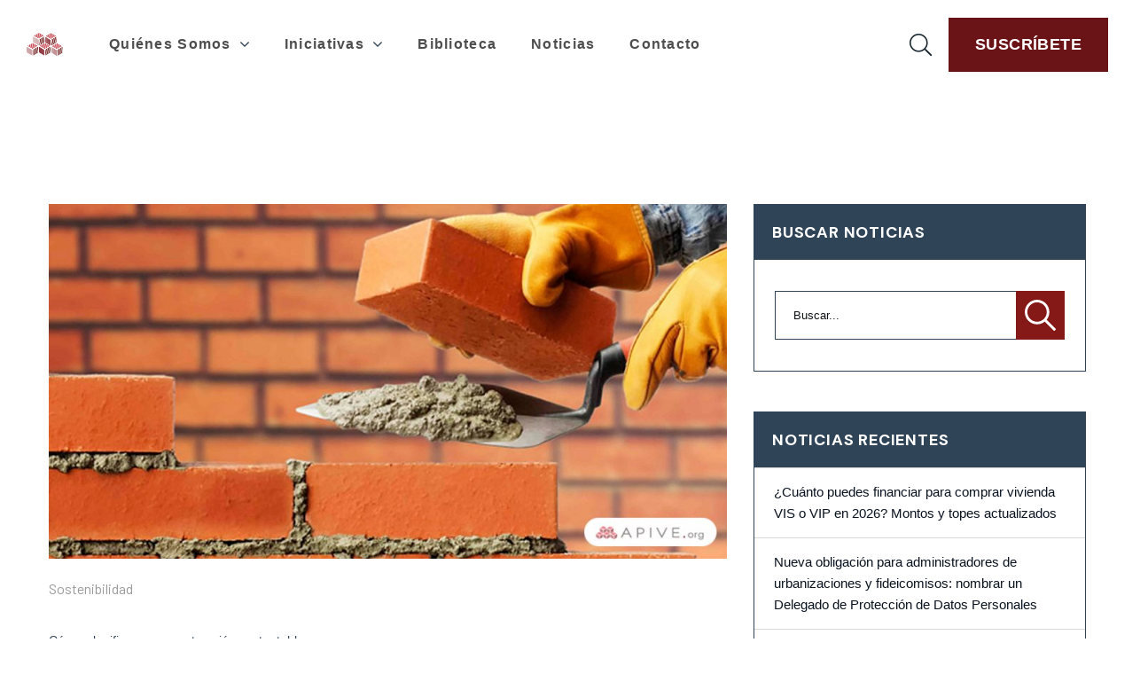

--- FILE ---
content_type: text/html; charset=UTF-8
request_url: https://apive.org/tag/planificar-una-construccion-sustentable/
body_size: 40878
content:
<!DOCTYPE html>
<html lang="es">
<head>
    <meta charset="UTF-8">
    <meta name="viewport" content="width=device-width, initial-scale=1, maximum-scale=1">
    <link rel="profile" href="//gmpg.org/xfn/11">
    <meta name='robots' content='index, follow, max-image-preview:large, max-snippet:-1, max-video-preview:-1' />

	<!-- This site is optimized with the Yoast SEO plugin v21.8 - https://yoast.com/wordpress/plugins/seo/ -->
	<title>planificar una construcción sustentable Archives - Apive</title>
	<link rel="canonical" href="https://apive.org/tag/planificar-una-construccion-sustentable/" />
	<meta property="og:locale" content="es_ES" />
	<meta property="og:type" content="article" />
	<meta property="og:title" content="planificar una construcción sustentable Archives - Apive" />
	<meta property="og:url" content="https://apive.org/tag/planificar-una-construccion-sustentable/" />
	<meta property="og:site_name" content="Apive" />
	<meta name="twitter:card" content="summary_large_image" />
	<script type="application/ld+json" class="yoast-schema-graph">{"@context":"https://schema.org","@graph":[{"@type":"CollectionPage","@id":"https://apive.org/tag/planificar-una-construccion-sustentable/","url":"https://apive.org/tag/planificar-una-construccion-sustentable/","name":"planificar una construcción sustentable Archives - Apive","isPartOf":{"@id":"https://apive.org/#website"},"primaryImageOfPage":{"@id":"https://apive.org/tag/planificar-una-construccion-sustentable/#primaryimage"},"image":{"@id":"https://apive.org/tag/planificar-una-construccion-sustentable/#primaryimage"},"thumbnailUrl":"https://apive.org/wp-content/uploads/2017/07/construccion-sustentable.jpg","breadcrumb":{"@id":"https://apive.org/tag/planificar-una-construccion-sustentable/#breadcrumb"},"inLanguage":"es"},{"@type":"ImageObject","inLanguage":"es","@id":"https://apive.org/tag/planificar-una-construccion-sustentable/#primaryimage","url":"https://apive.org/wp-content/uploads/2017/07/construccion-sustentable.jpg","contentUrl":"https://apive.org/wp-content/uploads/2017/07/construccion-sustentable.jpg","width":1200,"height":628,"caption":"ladrillos con cemento en la construcción sustentable"},{"@type":"BreadcrumbList","@id":"https://apive.org/tag/planificar-una-construccion-sustentable/#breadcrumb","itemListElement":[{"@type":"ListItem","position":1,"name":"Home","item":"https://apive.org/"},{"@type":"ListItem","position":2,"name":"planificar una construcción sustentable"}]},{"@type":"WebSite","@id":"https://apive.org/#website","url":"https://apive.org/","name":"Apive","description":"Impulsamos el acceso a vivienda en Ecuador","potentialAction":[{"@type":"SearchAction","target":{"@type":"EntryPoint","urlTemplate":"https://apive.org/?s={search_term_string}"},"query-input":"required name=search_term_string"}],"inLanguage":"es"}]}</script>
	<!-- / Yoast SEO plugin. -->


<link rel='dns-prefetch' href='//fonts.googleapis.com' />
<link rel="alternate" type="application/rss+xml" title="Apive &raquo; Feed" href="https://apive.org/feed/" />
<link rel="alternate" type="application/rss+xml" title="Apive &raquo; Feed de los comentarios" href="https://apive.org/comments/feed/" />
<link rel="alternate" type="application/rss+xml" title="Apive &raquo; Etiqueta planificar una construcción sustentable del feed" href="https://apive.org/tag/planificar-una-construccion-sustentable/feed/" />
<script type="text/javascript">
/* <![CDATA[ */
window._wpemojiSettings = {"baseUrl":"https:\/\/s.w.org\/images\/core\/emoji\/15.0.3\/72x72\/","ext":".png","svgUrl":"https:\/\/s.w.org\/images\/core\/emoji\/15.0.3\/svg\/","svgExt":".svg","source":{"concatemoji":"https:\/\/apive.org\/wp-includes\/js\/wp-emoji-release.min.js?ver=e00b0a05d1d47b48dbf9d8bb18449bb9"}};
/*! This file is auto-generated */
!function(i,n){var o,s,e;function c(e){try{var t={supportTests:e,timestamp:(new Date).valueOf()};sessionStorage.setItem(o,JSON.stringify(t))}catch(e){}}function p(e,t,n){e.clearRect(0,0,e.canvas.width,e.canvas.height),e.fillText(t,0,0);var t=new Uint32Array(e.getImageData(0,0,e.canvas.width,e.canvas.height).data),r=(e.clearRect(0,0,e.canvas.width,e.canvas.height),e.fillText(n,0,0),new Uint32Array(e.getImageData(0,0,e.canvas.width,e.canvas.height).data));return t.every(function(e,t){return e===r[t]})}function u(e,t,n){switch(t){case"flag":return n(e,"\ud83c\udff3\ufe0f\u200d\u26a7\ufe0f","\ud83c\udff3\ufe0f\u200b\u26a7\ufe0f")?!1:!n(e,"\ud83c\uddfa\ud83c\uddf3","\ud83c\uddfa\u200b\ud83c\uddf3")&&!n(e,"\ud83c\udff4\udb40\udc67\udb40\udc62\udb40\udc65\udb40\udc6e\udb40\udc67\udb40\udc7f","\ud83c\udff4\u200b\udb40\udc67\u200b\udb40\udc62\u200b\udb40\udc65\u200b\udb40\udc6e\u200b\udb40\udc67\u200b\udb40\udc7f");case"emoji":return!n(e,"\ud83d\udc26\u200d\u2b1b","\ud83d\udc26\u200b\u2b1b")}return!1}function f(e,t,n){var r="undefined"!=typeof WorkerGlobalScope&&self instanceof WorkerGlobalScope?new OffscreenCanvas(300,150):i.createElement("canvas"),a=r.getContext("2d",{willReadFrequently:!0}),o=(a.textBaseline="top",a.font="600 32px Arial",{});return e.forEach(function(e){o[e]=t(a,e,n)}),o}function t(e){var t=i.createElement("script");t.src=e,t.defer=!0,i.head.appendChild(t)}"undefined"!=typeof Promise&&(o="wpEmojiSettingsSupports",s=["flag","emoji"],n.supports={everything:!0,everythingExceptFlag:!0},e=new Promise(function(e){i.addEventListener("DOMContentLoaded",e,{once:!0})}),new Promise(function(t){var n=function(){try{var e=JSON.parse(sessionStorage.getItem(o));if("object"==typeof e&&"number"==typeof e.timestamp&&(new Date).valueOf()<e.timestamp+604800&&"object"==typeof e.supportTests)return e.supportTests}catch(e){}return null}();if(!n){if("undefined"!=typeof Worker&&"undefined"!=typeof OffscreenCanvas&&"undefined"!=typeof URL&&URL.createObjectURL&&"undefined"!=typeof Blob)try{var e="postMessage("+f.toString()+"("+[JSON.stringify(s),u.toString(),p.toString()].join(",")+"));",r=new Blob([e],{type:"text/javascript"}),a=new Worker(URL.createObjectURL(r),{name:"wpTestEmojiSupports"});return void(a.onmessage=function(e){c(n=e.data),a.terminate(),t(n)})}catch(e){}c(n=f(s,u,p))}t(n)}).then(function(e){for(var t in e)n.supports[t]=e[t],n.supports.everything=n.supports.everything&&n.supports[t],"flag"!==t&&(n.supports.everythingExceptFlag=n.supports.everythingExceptFlag&&n.supports[t]);n.supports.everythingExceptFlag=n.supports.everythingExceptFlag&&!n.supports.flag,n.DOMReady=!1,n.readyCallback=function(){n.DOMReady=!0}}).then(function(){return e}).then(function(){var e;n.supports.everything||(n.readyCallback(),(e=n.source||{}).concatemoji?t(e.concatemoji):e.wpemoji&&e.twemoji&&(t(e.twemoji),t(e.wpemoji)))}))}((window,document),window._wpemojiSettings);
/* ]]> */
</script>
<link rel='stylesheet' id='pxl-main-css-css' href='https://apive.org/wp-content/plugins/bravis-addons/assets/css/main.css?ver=1.0.0' type='text/css' media='all' />
<link rel='stylesheet' id='font-awesome-pro-css' href='https://apive.org/wp-content/plugins/bravis-addons/assets/libs/font-awesome-pro/css/all.min.css?ver=5.15.4-pro' type='text/css' media='all' />
<style id='wp-emoji-styles-inline-css' type='text/css'>

	img.wp-smiley, img.emoji {
		display: inline !important;
		border: none !important;
		box-shadow: none !important;
		height: 1em !important;
		width: 1em !important;
		margin: 0 0.07em !important;
		vertical-align: -0.1em !important;
		background: none !important;
		padding: 0 !important;
	}
</style>
<link rel='stylesheet' id='wp-block-library-css' href='https://apive.org/wp-includes/css/dist/block-library/style.min.css?ver=e00b0a05d1d47b48dbf9d8bb18449bb9' type='text/css' media='all' />
<link rel='stylesheet' id='my-custom-block-frontend-css-css' href='https://apive.org/wp-content/plugins/wpdm-gutenberg-blocks/build/style.css?ver=e00b0a05d1d47b48dbf9d8bb18449bb9' type='text/css' media='all' />
<style id='classic-theme-styles-inline-css' type='text/css'>
/*! This file is auto-generated */
.wp-block-button__link{color:#fff;background-color:#32373c;border-radius:9999px;box-shadow:none;text-decoration:none;padding:calc(.667em + 2px) calc(1.333em + 2px);font-size:1.125em}.wp-block-file__button{background:#32373c;color:#fff;text-decoration:none}
</style>
<style id='global-styles-inline-css' type='text/css'>
:root{--wp--preset--aspect-ratio--square: 1;--wp--preset--aspect-ratio--4-3: 4/3;--wp--preset--aspect-ratio--3-4: 3/4;--wp--preset--aspect-ratio--3-2: 3/2;--wp--preset--aspect-ratio--2-3: 2/3;--wp--preset--aspect-ratio--16-9: 16/9;--wp--preset--aspect-ratio--9-16: 9/16;--wp--preset--color--black: #000000;--wp--preset--color--cyan-bluish-gray: #abb8c3;--wp--preset--color--white: #ffffff;--wp--preset--color--pale-pink: #f78da7;--wp--preset--color--vivid-red: #cf2e2e;--wp--preset--color--luminous-vivid-orange: #ff6900;--wp--preset--color--luminous-vivid-amber: #fcb900;--wp--preset--color--light-green-cyan: #7bdcb5;--wp--preset--color--vivid-green-cyan: #00d084;--wp--preset--color--pale-cyan-blue: #8ed1fc;--wp--preset--color--vivid-cyan-blue: #0693e3;--wp--preset--color--vivid-purple: #9b51e0;--wp--preset--gradient--vivid-cyan-blue-to-vivid-purple: linear-gradient(135deg,rgba(6,147,227,1) 0%,rgb(155,81,224) 100%);--wp--preset--gradient--light-green-cyan-to-vivid-green-cyan: linear-gradient(135deg,rgb(122,220,180) 0%,rgb(0,208,130) 100%);--wp--preset--gradient--luminous-vivid-amber-to-luminous-vivid-orange: linear-gradient(135deg,rgba(252,185,0,1) 0%,rgba(255,105,0,1) 100%);--wp--preset--gradient--luminous-vivid-orange-to-vivid-red: linear-gradient(135deg,rgba(255,105,0,1) 0%,rgb(207,46,46) 100%);--wp--preset--gradient--very-light-gray-to-cyan-bluish-gray: linear-gradient(135deg,rgb(238,238,238) 0%,rgb(169,184,195) 100%);--wp--preset--gradient--cool-to-warm-spectrum: linear-gradient(135deg,rgb(74,234,220) 0%,rgb(151,120,209) 20%,rgb(207,42,186) 40%,rgb(238,44,130) 60%,rgb(251,105,98) 80%,rgb(254,248,76) 100%);--wp--preset--gradient--blush-light-purple: linear-gradient(135deg,rgb(255,206,236) 0%,rgb(152,150,240) 100%);--wp--preset--gradient--blush-bordeaux: linear-gradient(135deg,rgb(254,205,165) 0%,rgb(254,45,45) 50%,rgb(107,0,62) 100%);--wp--preset--gradient--luminous-dusk: linear-gradient(135deg,rgb(255,203,112) 0%,rgb(199,81,192) 50%,rgb(65,88,208) 100%);--wp--preset--gradient--pale-ocean: linear-gradient(135deg,rgb(255,245,203) 0%,rgb(182,227,212) 50%,rgb(51,167,181) 100%);--wp--preset--gradient--electric-grass: linear-gradient(135deg,rgb(202,248,128) 0%,rgb(113,206,126) 100%);--wp--preset--gradient--midnight: linear-gradient(135deg,rgb(2,3,129) 0%,rgb(40,116,252) 100%);--wp--preset--font-size--small: 13px;--wp--preset--font-size--medium: 20px;--wp--preset--font-size--large: 36px;--wp--preset--font-size--x-large: 42px;--wp--preset--font-family--inter: "Inter", sans-serif;--wp--preset--font-family--cardo: Cardo;--wp--preset--spacing--20: 0.44rem;--wp--preset--spacing--30: 0.67rem;--wp--preset--spacing--40: 1rem;--wp--preset--spacing--50: 1.5rem;--wp--preset--spacing--60: 2.25rem;--wp--preset--spacing--70: 3.38rem;--wp--preset--spacing--80: 5.06rem;--wp--preset--shadow--natural: 6px 6px 9px rgba(0, 0, 0, 0.2);--wp--preset--shadow--deep: 12px 12px 50px rgba(0, 0, 0, 0.4);--wp--preset--shadow--sharp: 6px 6px 0px rgba(0, 0, 0, 0.2);--wp--preset--shadow--outlined: 6px 6px 0px -3px rgba(255, 255, 255, 1), 6px 6px rgba(0, 0, 0, 1);--wp--preset--shadow--crisp: 6px 6px 0px rgba(0, 0, 0, 1);}:where(.is-layout-flex){gap: 0.5em;}:where(.is-layout-grid){gap: 0.5em;}body .is-layout-flex{display: flex;}.is-layout-flex{flex-wrap: wrap;align-items: center;}.is-layout-flex > :is(*, div){margin: 0;}body .is-layout-grid{display: grid;}.is-layout-grid > :is(*, div){margin: 0;}:where(.wp-block-columns.is-layout-flex){gap: 2em;}:where(.wp-block-columns.is-layout-grid){gap: 2em;}:where(.wp-block-post-template.is-layout-flex){gap: 1.25em;}:where(.wp-block-post-template.is-layout-grid){gap: 1.25em;}.has-black-color{color: var(--wp--preset--color--black) !important;}.has-cyan-bluish-gray-color{color: var(--wp--preset--color--cyan-bluish-gray) !important;}.has-white-color{color: var(--wp--preset--color--white) !important;}.has-pale-pink-color{color: var(--wp--preset--color--pale-pink) !important;}.has-vivid-red-color{color: var(--wp--preset--color--vivid-red) !important;}.has-luminous-vivid-orange-color{color: var(--wp--preset--color--luminous-vivid-orange) !important;}.has-luminous-vivid-amber-color{color: var(--wp--preset--color--luminous-vivid-amber) !important;}.has-light-green-cyan-color{color: var(--wp--preset--color--light-green-cyan) !important;}.has-vivid-green-cyan-color{color: var(--wp--preset--color--vivid-green-cyan) !important;}.has-pale-cyan-blue-color{color: var(--wp--preset--color--pale-cyan-blue) !important;}.has-vivid-cyan-blue-color{color: var(--wp--preset--color--vivid-cyan-blue) !important;}.has-vivid-purple-color{color: var(--wp--preset--color--vivid-purple) !important;}.has-black-background-color{background-color: var(--wp--preset--color--black) !important;}.has-cyan-bluish-gray-background-color{background-color: var(--wp--preset--color--cyan-bluish-gray) !important;}.has-white-background-color{background-color: var(--wp--preset--color--white) !important;}.has-pale-pink-background-color{background-color: var(--wp--preset--color--pale-pink) !important;}.has-vivid-red-background-color{background-color: var(--wp--preset--color--vivid-red) !important;}.has-luminous-vivid-orange-background-color{background-color: var(--wp--preset--color--luminous-vivid-orange) !important;}.has-luminous-vivid-amber-background-color{background-color: var(--wp--preset--color--luminous-vivid-amber) !important;}.has-light-green-cyan-background-color{background-color: var(--wp--preset--color--light-green-cyan) !important;}.has-vivid-green-cyan-background-color{background-color: var(--wp--preset--color--vivid-green-cyan) !important;}.has-pale-cyan-blue-background-color{background-color: var(--wp--preset--color--pale-cyan-blue) !important;}.has-vivid-cyan-blue-background-color{background-color: var(--wp--preset--color--vivid-cyan-blue) !important;}.has-vivid-purple-background-color{background-color: var(--wp--preset--color--vivid-purple) !important;}.has-black-border-color{border-color: var(--wp--preset--color--black) !important;}.has-cyan-bluish-gray-border-color{border-color: var(--wp--preset--color--cyan-bluish-gray) !important;}.has-white-border-color{border-color: var(--wp--preset--color--white) !important;}.has-pale-pink-border-color{border-color: var(--wp--preset--color--pale-pink) !important;}.has-vivid-red-border-color{border-color: var(--wp--preset--color--vivid-red) !important;}.has-luminous-vivid-orange-border-color{border-color: var(--wp--preset--color--luminous-vivid-orange) !important;}.has-luminous-vivid-amber-border-color{border-color: var(--wp--preset--color--luminous-vivid-amber) !important;}.has-light-green-cyan-border-color{border-color: var(--wp--preset--color--light-green-cyan) !important;}.has-vivid-green-cyan-border-color{border-color: var(--wp--preset--color--vivid-green-cyan) !important;}.has-pale-cyan-blue-border-color{border-color: var(--wp--preset--color--pale-cyan-blue) !important;}.has-vivid-cyan-blue-border-color{border-color: var(--wp--preset--color--vivid-cyan-blue) !important;}.has-vivid-purple-border-color{border-color: var(--wp--preset--color--vivid-purple) !important;}.has-vivid-cyan-blue-to-vivid-purple-gradient-background{background: var(--wp--preset--gradient--vivid-cyan-blue-to-vivid-purple) !important;}.has-light-green-cyan-to-vivid-green-cyan-gradient-background{background: var(--wp--preset--gradient--light-green-cyan-to-vivid-green-cyan) !important;}.has-luminous-vivid-amber-to-luminous-vivid-orange-gradient-background{background: var(--wp--preset--gradient--luminous-vivid-amber-to-luminous-vivid-orange) !important;}.has-luminous-vivid-orange-to-vivid-red-gradient-background{background: var(--wp--preset--gradient--luminous-vivid-orange-to-vivid-red) !important;}.has-very-light-gray-to-cyan-bluish-gray-gradient-background{background: var(--wp--preset--gradient--very-light-gray-to-cyan-bluish-gray) !important;}.has-cool-to-warm-spectrum-gradient-background{background: var(--wp--preset--gradient--cool-to-warm-spectrum) !important;}.has-blush-light-purple-gradient-background{background: var(--wp--preset--gradient--blush-light-purple) !important;}.has-blush-bordeaux-gradient-background{background: var(--wp--preset--gradient--blush-bordeaux) !important;}.has-luminous-dusk-gradient-background{background: var(--wp--preset--gradient--luminous-dusk) !important;}.has-pale-ocean-gradient-background{background: var(--wp--preset--gradient--pale-ocean) !important;}.has-electric-grass-gradient-background{background: var(--wp--preset--gradient--electric-grass) !important;}.has-midnight-gradient-background{background: var(--wp--preset--gradient--midnight) !important;}.has-small-font-size{font-size: var(--wp--preset--font-size--small) !important;}.has-medium-font-size{font-size: var(--wp--preset--font-size--medium) !important;}.has-large-font-size{font-size: var(--wp--preset--font-size--large) !important;}.has-x-large-font-size{font-size: var(--wp--preset--font-size--x-large) !important;}
:where(.wp-block-post-template.is-layout-flex){gap: 1.25em;}:where(.wp-block-post-template.is-layout-grid){gap: 1.25em;}
:where(.wp-block-columns.is-layout-flex){gap: 2em;}:where(.wp-block-columns.is-layout-grid){gap: 2em;}
:root :where(.wp-block-pullquote){font-size: 1.5em;line-height: 1.6;}
</style>
<link rel='stylesheet' id='awsm-team-css-css' href='https://apive.org/wp-content/plugins/awsm-team-pro/css/team.min.css?ver=1.3.1' type='text/css' media='all' />
<link rel='stylesheet' id='contact-form-7-css' href='https://apive.org/wp-content/plugins/contact-form-7/includes/css/styles.css?ver=5.8.6' type='text/css' media='all' />
<link rel='stylesheet' id='wpdm-font-awesome-css' href='https://apive.org/wp-content/plugins/download-manager/assets/fontawesome/css/all.min.css?ver=e00b0a05d1d47b48dbf9d8bb18449bb9' type='text/css' media='all' />
<link rel='stylesheet' id='wpdm-frontend-css-css' href='https://apive.org/wp-content/plugins/download-manager/assets/bootstrap/css/bootstrap.min.css?ver=e00b0a05d1d47b48dbf9d8bb18449bb9' type='text/css' media='all' />
<link rel='stylesheet' id='wpdm-front-css' href='https://apive.org/wp-content/plugins/download-manager/assets/css/front.css?ver=e00b0a05d1d47b48dbf9d8bb18449bb9' type='text/css' media='all' />
<link rel='stylesheet' id='sr7css-css' href='//apive.org/wp-content/plugins/revslider/public/css/sr7.css?ver=6.7.15' type='text/css' media='all' />
<link rel='stylesheet' id='wpsm_team_b-font-awesome-front-css' href='https://apive.org/wp-content/plugins/team-builder/assets/css/font-awesome/css/font-awesome.min.css?ver=e00b0a05d1d47b48dbf9d8bb18449bb9' type='text/css' media='all' />
<link rel='stylesheet' id='wpsm_team_b_bootstrap-front-css' href='https://apive.org/wp-content/plugins/team-builder/assets/css/bootstrap-front.css?ver=e00b0a05d1d47b48dbf9d8bb18449bb9' type='text/css' media='all' />
<link rel='stylesheet' id='wpsm_team_b_team-css' href='https://apive.org/wp-content/plugins/team-builder/assets/css/team.css?ver=e00b0a05d1d47b48dbf9d8bb18449bb9' type='text/css' media='all' />
<link rel='stylesheet' id='wpsm_team_b_owl_carousel_min_css-css' href='https://apive.org/wp-content/plugins/team-builder/assets/css/owl.carousel.min.css?ver=e00b0a05d1d47b48dbf9d8bb18449bb9' type='text/css' media='all' />
<link rel='stylesheet' id='woocommerce-layout-css' href='https://apive.org/wp-content/plugins/woocommerce/assets/css/woocommerce-layout.css?ver=9.1.2' type='text/css' media='all' />
<link rel='stylesheet' id='woocommerce-smallscreen-css' href='https://apive.org/wp-content/plugins/woocommerce/assets/css/woocommerce-smallscreen.css?ver=9.1.2' type='text/css' media='only screen and (max-width: 768px)' />
<link rel='stylesheet' id='woocommerce-general-css' href='https://apive.org/wp-content/plugins/woocommerce/assets/css/woocommerce.css?ver=9.1.2' type='text/css' media='all' />
<style id='woocommerce-inline-inline-css' type='text/css'>
.woocommerce form .form-row .required { visibility: visible; }
</style>
<link rel='stylesheet' id='wpdmpp-front-css' href='https://apive.org/wp-content/plugins/wpdm-premium-packages/assets/css/wpdmpp.css?ver=e00b0a05d1d47b48dbf9d8bb18449bb9' type='text/css' media='all' />
<link rel='stylesheet' id='elementor-icons-css' href='https://apive.org/wp-content/plugins/elementor/assets/lib/eicons/css/elementor-icons.min.css?ver=5.30.0' type='text/css' media='all' />
<link rel='stylesheet' id='elementor-frontend-css' href='https://apive.org/wp-content/plugins/elementor/assets/css/frontend-lite.min.css?ver=3.23.1' type='text/css' media='all' />
<style id='elementor-frontend-inline-css' type='text/css'>
.elementor-kit-13160{--e-global-color-primary:#6B1417;--e-global-color-secondary:#121315;--e-global-color-text:#444444;--e-global-color-accent:#2F4457;--e-global-color-654b5f0:#E4E4E4;--e-global-color-d2a17fb:#858585;--e-global-color-42b77b7:#4E4E4E;--e-global-typography-primary-font-family:"Recoleta";--e-global-typography-primary-font-size:32px;--e-global-typography-primary-font-weight:bold;--e-global-typography-secondary-font-family:"Recoleta";--e-global-typography-secondary-font-size:18px;--e-global-typography-secondary-font-weight:600;--e-global-typography-text-font-family:"Recoleta";--e-global-typography-text-font-size:14px;--e-global-typography-text-font-weight:400;--e-global-typography-text-line-height:24px;--e-global-typography-accent-font-family:"Recoleta";--e-global-typography-accent-font-size:14px;--e-global-typography-accent-font-weight:500;--e-global-typography-3eeb8ca-font-family:"Recoleta";--e-global-typography-3eeb8ca-font-size:14px;--e-global-typography-3eeb8ca-font-weight:300;--e-global-typography-3eeb8ca-text-transform:uppercase;--e-global-typography-3eeb8ca-line-height:25px;--e-global-typography-3eeb8ca-letter-spacing:3.2px;color:var( --e-global-color-text );font-family:"Recoleta", Sans-serif;font-size:14px;font-weight:400;line-height:26px;}.elementor-kit-13160 p{margin-bottom:16px;}.elementor-kit-13160 a{font-family:var( --e-global-typography-text-font-family ), Sans-serif;font-size:var( --e-global-typography-text-font-size );font-weight:var( --e-global-typography-text-font-weight );line-height:var( --e-global-typography-text-line-height );}.elementor-kit-13160 h1{color:var( --e-global-color-secondary );font-family:"Recoleta", Sans-serif;font-size:30px;font-weight:bold;}.elementor-kit-13160 h2{color:var( --e-global-color-secondary );font-family:"Recoleta", Sans-serif;font-size:28px;font-weight:bold;}.elementor-kit-13160 h3{color:var( --e-global-color-secondary );font-family:"Recoleta", Sans-serif;font-size:23px;font-weight:800;}.elementor-kit-13160 h4{font-family:"Recoleta", Sans-serif;font-size:21px;font-weight:600;}.elementor-kit-13160 h5{font-family:var( --e-global-typography-secondary-font-family ), Sans-serif;font-size:var( --e-global-typography-secondary-font-size );font-weight:var( --e-global-typography-secondary-font-weight );}.elementor-kit-13160 h6{font-family:var( --e-global-typography-secondary-font-family ), Sans-serif;font-size:var( --e-global-typography-secondary-font-size );font-weight:var( --e-global-typography-secondary-font-weight );}.elementor-section.elementor-section-boxed > .elementor-container{max-width:1140px;}.e-con{--container-max-width:1140px;}.elementor-widget:not(:last-child){margin-block-end:20px;}.elementor-element{--widgets-spacing:20px 20px;}{}h1.entry-title{display:var(--page-title-display);}@media(max-width:1024px){.elementor-kit-13160 a{font-size:var( --e-global-typography-text-font-size );line-height:var( --e-global-typography-text-line-height );}.elementor-kit-13160 h5{font-size:var( --e-global-typography-secondary-font-size );}.elementor-kit-13160 h6{font-size:var( --e-global-typography-secondary-font-size );}.elementor-section.elementor-section-boxed > .elementor-container{max-width:1024px;}.e-con{--container-max-width:1024px;}}@media(max-width:767px){.elementor-kit-13160 a{font-size:var( --e-global-typography-text-font-size );line-height:var( --e-global-typography-text-line-height );}.elementor-kit-13160 h5{font-size:var( --e-global-typography-secondary-font-size );}.elementor-kit-13160 h6{font-size:var( --e-global-typography-secondary-font-size );}.elementor-section.elementor-section-boxed > .elementor-container{max-width:767px;}.e-con{--container-max-width:767px;}}
.elementor-widget-heading .elementor-heading-title{color:var( --e-global-color-primary );font-family:var( --e-global-typography-primary-font-family ), Sans-serif;font-size:var( --e-global-typography-primary-font-size );font-weight:var( --e-global-typography-primary-font-weight );}.elementor-widget-image .widget-image-caption{color:var( --e-global-color-text );font-family:var( --e-global-typography-text-font-family ), Sans-serif;font-size:var( --e-global-typography-text-font-size );font-weight:var( --e-global-typography-text-font-weight );line-height:var( --e-global-typography-text-line-height );}.elementor-widget-text-editor{color:var( --e-global-color-text );font-family:var( --e-global-typography-text-font-family ), Sans-serif;font-size:var( --e-global-typography-text-font-size );font-weight:var( --e-global-typography-text-font-weight );line-height:var( --e-global-typography-text-line-height );}.elementor-widget-text-editor.elementor-drop-cap-view-stacked .elementor-drop-cap{background-color:var( --e-global-color-primary );}.elementor-widget-text-editor.elementor-drop-cap-view-framed .elementor-drop-cap, .elementor-widget-text-editor.elementor-drop-cap-view-default .elementor-drop-cap{color:var( --e-global-color-primary );border-color:var( --e-global-color-primary );}.elementor-widget-button .elementor-button{font-family:var( --e-global-typography-accent-font-family ), Sans-serif;font-size:var( --e-global-typography-accent-font-size );font-weight:var( --e-global-typography-accent-font-weight );background-color:var( --e-global-color-accent );}.elementor-widget-divider{--divider-color:var( --e-global-color-secondary );}.elementor-widget-divider .elementor-divider__text{color:var( --e-global-color-secondary );font-family:var( --e-global-typography-secondary-font-family ), Sans-serif;font-size:var( --e-global-typography-secondary-font-size );font-weight:var( --e-global-typography-secondary-font-weight );}.elementor-widget-divider.elementor-view-stacked .elementor-icon{background-color:var( --e-global-color-secondary );}.elementor-widget-divider.elementor-view-framed .elementor-icon, .elementor-widget-divider.elementor-view-default .elementor-icon{color:var( --e-global-color-secondary );border-color:var( --e-global-color-secondary );}.elementor-widget-divider.elementor-view-framed .elementor-icon, .elementor-widget-divider.elementor-view-default .elementor-icon svg{fill:var( --e-global-color-secondary );}.elementor-widget-image-box .elementor-image-box-title{color:var( --e-global-color-primary );font-family:var( --e-global-typography-primary-font-family ), Sans-serif;font-size:var( --e-global-typography-primary-font-size );font-weight:var( --e-global-typography-primary-font-weight );}.elementor-widget-image-box .elementor-image-box-description{color:var( --e-global-color-text );font-family:var( --e-global-typography-text-font-family ), Sans-serif;font-size:var( --e-global-typography-text-font-size );font-weight:var( --e-global-typography-text-font-weight );line-height:var( --e-global-typography-text-line-height );}.elementor-widget-icon.elementor-view-stacked .elementor-icon{background-color:var( --e-global-color-primary );}.elementor-widget-icon.elementor-view-framed .elementor-icon, .elementor-widget-icon.elementor-view-default .elementor-icon{color:var( --e-global-color-primary );border-color:var( --e-global-color-primary );}.elementor-widget-icon.elementor-view-framed .elementor-icon, .elementor-widget-icon.elementor-view-default .elementor-icon svg{fill:var( --e-global-color-primary );}.elementor-widget-icon-box.elementor-view-stacked .elementor-icon{background-color:var( --e-global-color-primary );}.elementor-widget-icon-box.elementor-view-framed .elementor-icon, .elementor-widget-icon-box.elementor-view-default .elementor-icon{fill:var( --e-global-color-primary );color:var( --e-global-color-primary );border-color:var( --e-global-color-primary );}.elementor-widget-icon-box .elementor-icon-box-title{color:var( --e-global-color-primary );}.elementor-widget-icon-box .elementor-icon-box-title, .elementor-widget-icon-box .elementor-icon-box-title a{font-family:var( --e-global-typography-primary-font-family ), Sans-serif;font-size:var( --e-global-typography-primary-font-size );font-weight:var( --e-global-typography-primary-font-weight );}.elementor-widget-icon-box .elementor-icon-box-description{color:var( --e-global-color-text );font-family:var( --e-global-typography-text-font-family ), Sans-serif;font-size:var( --e-global-typography-text-font-size );font-weight:var( --e-global-typography-text-font-weight );line-height:var( --e-global-typography-text-line-height );}.elementor-widget-star-rating .elementor-star-rating__title{color:var( --e-global-color-text );font-family:var( --e-global-typography-text-font-family ), Sans-serif;font-size:var( --e-global-typography-text-font-size );font-weight:var( --e-global-typography-text-font-weight );line-height:var( --e-global-typography-text-line-height );}.elementor-widget-image-gallery .gallery-item .gallery-caption{font-family:var( --e-global-typography-accent-font-family ), Sans-serif;font-size:var( --e-global-typography-accent-font-size );font-weight:var( --e-global-typography-accent-font-weight );}.elementor-widget-icon-list .elementor-icon-list-item:not(:last-child):after{border-color:var( --e-global-color-text );}.elementor-widget-icon-list .elementor-icon-list-icon i{color:var( --e-global-color-primary );}.elementor-widget-icon-list .elementor-icon-list-icon svg{fill:var( --e-global-color-primary );}.elementor-widget-icon-list .elementor-icon-list-item > .elementor-icon-list-text, .elementor-widget-icon-list .elementor-icon-list-item > a{font-family:var( --e-global-typography-text-font-family ), Sans-serif;font-size:var( --e-global-typography-text-font-size );font-weight:var( --e-global-typography-text-font-weight );line-height:var( --e-global-typography-text-line-height );}.elementor-widget-icon-list .elementor-icon-list-text{color:var( --e-global-color-secondary );}.elementor-widget-counter .elementor-counter-number-wrapper{color:var( --e-global-color-primary );font-family:var( --e-global-typography-primary-font-family ), Sans-serif;font-size:var( --e-global-typography-primary-font-size );font-weight:var( --e-global-typography-primary-font-weight );}.elementor-widget-counter .elementor-counter-title{color:var( --e-global-color-secondary );font-family:var( --e-global-typography-secondary-font-family ), Sans-serif;font-size:var( --e-global-typography-secondary-font-size );font-weight:var( --e-global-typography-secondary-font-weight );}.elementor-widget-progress .elementor-progress-wrapper .elementor-progress-bar{background-color:var( --e-global-color-primary );}.elementor-widget-progress .elementor-title{color:var( --e-global-color-primary );font-family:var( --e-global-typography-text-font-family ), Sans-serif;font-size:var( --e-global-typography-text-font-size );font-weight:var( --e-global-typography-text-font-weight );line-height:var( --e-global-typography-text-line-height );}.elementor-widget-testimonial .elementor-testimonial-content{color:var( --e-global-color-text );font-family:var( --e-global-typography-text-font-family ), Sans-serif;font-size:var( --e-global-typography-text-font-size );font-weight:var( --e-global-typography-text-font-weight );line-height:var( --e-global-typography-text-line-height );}.elementor-widget-testimonial .elementor-testimonial-name{color:var( --e-global-color-primary );font-family:var( --e-global-typography-primary-font-family ), Sans-serif;font-size:var( --e-global-typography-primary-font-size );font-weight:var( --e-global-typography-primary-font-weight );}.elementor-widget-testimonial .elementor-testimonial-job{color:var( --e-global-color-secondary );font-family:var( --e-global-typography-secondary-font-family ), Sans-serif;font-size:var( --e-global-typography-secondary-font-size );font-weight:var( --e-global-typography-secondary-font-weight );}.elementor-widget-tabs .elementor-tab-title, .elementor-widget-tabs .elementor-tab-title a{color:var( --e-global-color-primary );}.elementor-widget-tabs .elementor-tab-title.elementor-active,
					 .elementor-widget-tabs .elementor-tab-title.elementor-active a{color:var( --e-global-color-accent );}.elementor-widget-tabs .elementor-tab-title{font-family:var( --e-global-typography-primary-font-family ), Sans-serif;font-size:var( --e-global-typography-primary-font-size );font-weight:var( --e-global-typography-primary-font-weight );}.elementor-widget-tabs .elementor-tab-content{color:var( --e-global-color-text );font-family:var( --e-global-typography-text-font-family ), Sans-serif;font-size:var( --e-global-typography-text-font-size );font-weight:var( --e-global-typography-text-font-weight );line-height:var( --e-global-typography-text-line-height );}.elementor-widget-accordion .elementor-accordion-icon, .elementor-widget-accordion .elementor-accordion-title{color:var( --e-global-color-primary );}.elementor-widget-accordion .elementor-accordion-icon svg{fill:var( --e-global-color-primary );}.elementor-widget-accordion .elementor-active .elementor-accordion-icon, .elementor-widget-accordion .elementor-active .elementor-accordion-title{color:var( --e-global-color-accent );}.elementor-widget-accordion .elementor-active .elementor-accordion-icon svg{fill:var( --e-global-color-accent );}.elementor-widget-accordion .elementor-accordion-title{font-family:var( --e-global-typography-primary-font-family ), Sans-serif;font-size:var( --e-global-typography-primary-font-size );font-weight:var( --e-global-typography-primary-font-weight );}.elementor-widget-accordion .elementor-tab-content{color:var( --e-global-color-text );font-family:var( --e-global-typography-text-font-family ), Sans-serif;font-size:var( --e-global-typography-text-font-size );font-weight:var( --e-global-typography-text-font-weight );line-height:var( --e-global-typography-text-line-height );}.elementor-widget-toggle .elementor-toggle-title, .elementor-widget-toggle .elementor-toggle-icon{color:var( --e-global-color-primary );}.elementor-widget-toggle .elementor-toggle-icon svg{fill:var( --e-global-color-primary );}.elementor-widget-toggle .elementor-tab-title.elementor-active a, .elementor-widget-toggle .elementor-tab-title.elementor-active .elementor-toggle-icon{color:var( --e-global-color-accent );}.elementor-widget-toggle .elementor-toggle-title{font-family:var( --e-global-typography-primary-font-family ), Sans-serif;font-size:var( --e-global-typography-primary-font-size );font-weight:var( --e-global-typography-primary-font-weight );}.elementor-widget-toggle .elementor-tab-content{color:var( --e-global-color-text );font-family:var( --e-global-typography-text-font-family ), Sans-serif;font-size:var( --e-global-typography-text-font-size );font-weight:var( --e-global-typography-text-font-weight );line-height:var( --e-global-typography-text-line-height );}.elementor-widget-alert .elementor-alert-title{font-family:var( --e-global-typography-primary-font-family ), Sans-serif;font-size:var( --e-global-typography-primary-font-size );font-weight:var( --e-global-typography-primary-font-weight );}.elementor-widget-alert .elementor-alert-description{font-family:var( --e-global-typography-text-font-family ), Sans-serif;font-size:var( --e-global-typography-text-font-size );font-weight:var( --e-global-typography-text-font-weight );line-height:var( --e-global-typography-text-line-height );}.elementor-widget-text-path{font-family:var( --e-global-typography-text-font-family ), Sans-serif;font-size:var( --e-global-typography-text-font-size );font-weight:var( --e-global-typography-text-font-weight );line-height:var( --e-global-typography-text-line-height );}@media(max-width:1024px){.elementor-widget-heading .elementor-heading-title{font-size:var( --e-global-typography-primary-font-size );}.elementor-widget-image .widget-image-caption{font-size:var( --e-global-typography-text-font-size );line-height:var( --e-global-typography-text-line-height );}.elementor-widget-text-editor{font-size:var( --e-global-typography-text-font-size );line-height:var( --e-global-typography-text-line-height );}.elementor-widget-button .elementor-button{font-size:var( --e-global-typography-accent-font-size );}.elementor-widget-divider .elementor-divider__text{font-size:var( --e-global-typography-secondary-font-size );}.elementor-widget-image-box .elementor-image-box-title{font-size:var( --e-global-typography-primary-font-size );}.elementor-widget-image-box .elementor-image-box-description{font-size:var( --e-global-typography-text-font-size );line-height:var( --e-global-typography-text-line-height );}.elementor-widget-icon-box .elementor-icon-box-title, .elementor-widget-icon-box .elementor-icon-box-title a{font-size:var( --e-global-typography-primary-font-size );}.elementor-widget-icon-box .elementor-icon-box-description{font-size:var( --e-global-typography-text-font-size );line-height:var( --e-global-typography-text-line-height );}.elementor-widget-star-rating .elementor-star-rating__title{font-size:var( --e-global-typography-text-font-size );line-height:var( --e-global-typography-text-line-height );}.elementor-widget-image-gallery .gallery-item .gallery-caption{font-size:var( --e-global-typography-accent-font-size );}.elementor-widget-icon-list .elementor-icon-list-item > .elementor-icon-list-text, .elementor-widget-icon-list .elementor-icon-list-item > a{font-size:var( --e-global-typography-text-font-size );line-height:var( --e-global-typography-text-line-height );}.elementor-widget-counter .elementor-counter-number-wrapper{font-size:var( --e-global-typography-primary-font-size );}.elementor-widget-counter .elementor-counter-title{font-size:var( --e-global-typography-secondary-font-size );}.elementor-widget-progress .elementor-title{font-size:var( --e-global-typography-text-font-size );line-height:var( --e-global-typography-text-line-height );}.elementor-widget-testimonial .elementor-testimonial-content{font-size:var( --e-global-typography-text-font-size );line-height:var( --e-global-typography-text-line-height );}.elementor-widget-testimonial .elementor-testimonial-name{font-size:var( --e-global-typography-primary-font-size );}.elementor-widget-testimonial .elementor-testimonial-job{font-size:var( --e-global-typography-secondary-font-size );}.elementor-widget-tabs .elementor-tab-title{font-size:var( --e-global-typography-primary-font-size );}.elementor-widget-tabs .elementor-tab-content{font-size:var( --e-global-typography-text-font-size );line-height:var( --e-global-typography-text-line-height );}.elementor-widget-accordion .elementor-accordion-title{font-size:var( --e-global-typography-primary-font-size );}.elementor-widget-accordion .elementor-tab-content{font-size:var( --e-global-typography-text-font-size );line-height:var( --e-global-typography-text-line-height );}.elementor-widget-toggle .elementor-toggle-title{font-size:var( --e-global-typography-primary-font-size );}.elementor-widget-toggle .elementor-tab-content{font-size:var( --e-global-typography-text-font-size );line-height:var( --e-global-typography-text-line-height );}.elementor-widget-alert .elementor-alert-title{font-size:var( --e-global-typography-primary-font-size );}.elementor-widget-alert .elementor-alert-description{font-size:var( --e-global-typography-text-font-size );line-height:var( --e-global-typography-text-line-height );}.elementor-widget-text-path{font-size:var( --e-global-typography-text-font-size );line-height:var( --e-global-typography-text-line-height );}}@media(max-width:767px){.elementor-widget-heading .elementor-heading-title{font-size:var( --e-global-typography-primary-font-size );}.elementor-widget-image .widget-image-caption{font-size:var( --e-global-typography-text-font-size );line-height:var( --e-global-typography-text-line-height );}.elementor-widget-text-editor{font-size:var( --e-global-typography-text-font-size );line-height:var( --e-global-typography-text-line-height );}.elementor-widget-button .elementor-button{font-size:var( --e-global-typography-accent-font-size );}.elementor-widget-divider .elementor-divider__text{font-size:var( --e-global-typography-secondary-font-size );}.elementor-widget-image-box .elementor-image-box-title{font-size:var( --e-global-typography-primary-font-size );}.elementor-widget-image-box .elementor-image-box-description{font-size:var( --e-global-typography-text-font-size );line-height:var( --e-global-typography-text-line-height );}.elementor-widget-icon-box .elementor-icon-box-title, .elementor-widget-icon-box .elementor-icon-box-title a{font-size:var( --e-global-typography-primary-font-size );}.elementor-widget-icon-box .elementor-icon-box-description{font-size:var( --e-global-typography-text-font-size );line-height:var( --e-global-typography-text-line-height );}.elementor-widget-star-rating .elementor-star-rating__title{font-size:var( --e-global-typography-text-font-size );line-height:var( --e-global-typography-text-line-height );}.elementor-widget-image-gallery .gallery-item .gallery-caption{font-size:var( --e-global-typography-accent-font-size );}.elementor-widget-icon-list .elementor-icon-list-item > .elementor-icon-list-text, .elementor-widget-icon-list .elementor-icon-list-item > a{font-size:var( --e-global-typography-text-font-size );line-height:var( --e-global-typography-text-line-height );}.elementor-widget-counter .elementor-counter-number-wrapper{font-size:var( --e-global-typography-primary-font-size );}.elementor-widget-counter .elementor-counter-title{font-size:var( --e-global-typography-secondary-font-size );}.elementor-widget-progress .elementor-title{font-size:var( --e-global-typography-text-font-size );line-height:var( --e-global-typography-text-line-height );}.elementor-widget-testimonial .elementor-testimonial-content{font-size:var( --e-global-typography-text-font-size );line-height:var( --e-global-typography-text-line-height );}.elementor-widget-testimonial .elementor-testimonial-name{font-size:var( --e-global-typography-primary-font-size );}.elementor-widget-testimonial .elementor-testimonial-job{font-size:var( --e-global-typography-secondary-font-size );}.elementor-widget-tabs .elementor-tab-title{font-size:var( --e-global-typography-primary-font-size );}.elementor-widget-tabs .elementor-tab-content{font-size:var( --e-global-typography-text-font-size );line-height:var( --e-global-typography-text-line-height );}.elementor-widget-accordion .elementor-accordion-title{font-size:var( --e-global-typography-primary-font-size );}.elementor-widget-accordion .elementor-tab-content{font-size:var( --e-global-typography-text-font-size );line-height:var( --e-global-typography-text-line-height );}.elementor-widget-toggle .elementor-toggle-title{font-size:var( --e-global-typography-primary-font-size );}.elementor-widget-toggle .elementor-tab-content{font-size:var( --e-global-typography-text-font-size );line-height:var( --e-global-typography-text-line-height );}.elementor-widget-alert .elementor-alert-title{font-size:var( --e-global-typography-primary-font-size );}.elementor-widget-alert .elementor-alert-description{font-size:var( --e-global-typography-text-font-size );line-height:var( --e-global-typography-text-line-height );}.elementor-widget-text-path{font-size:var( --e-global-typography-text-font-size );line-height:var( --e-global-typography-text-line-height );}}
.elementor-13169 .elementor-element.elementor-element-595c611:not(.elementor-motion-effects-element-type-background), .elementor-13169 .elementor-element.elementor-element-595c611 > .elementor-motion-effects-container > .elementor-motion-effects-layer{background-color:#FFFFFF;}.elementor-13169 .elementor-element.elementor-element-595c611{transition:background 0.3s, border 0.3s, border-radius 0.3s, box-shadow 0.3s;z-index:2;}.elementor-13169 .elementor-element.elementor-element-595c611 > .elementor-background-overlay{transition:background 0.3s, border-radius 0.3s, opacity 0.3s;}.elementor-13169 .elementor-element.elementor-element-4b9b989.elementor-column > .elementor-widget-wrap{justify-content:flex-end;}.elementor-13169 .elementor-element.elementor-element-4b9b989:not(.elementor-motion-effects-element-type-background) > .elementor-widget-wrap, .elementor-13169 .elementor-element.elementor-element-4b9b989 > .elementor-widget-wrap > .elementor-motion-effects-container > .elementor-motion-effects-layer{background-color:#FFFFFF;}.elementor-13169 .elementor-element.elementor-element-4b9b989 > .elementor-element-populated{transition:background 0.3s, border 0.3s, border-radius 0.3s, box-shadow 0.3s;padding:0px 0px 0px 0px;}.elementor-13169 .elementor-element.elementor-element-4b9b989 > .elementor-element-populated > .elementor-background-overlay{transition:background 0.3s, border-radius 0.3s, opacity 0.3s;}.elementor-13169 .elementor-element.elementor-element-3c77bc5 > .elementor-container > .elementor-column > .elementor-widget-wrap{align-content:center;align-items:center;}.elementor-13169 .elementor-element.elementor-element-3c77bc5:not(.elementor-motion-effects-element-type-background), .elementor-13169 .elementor-element.elementor-element-3c77bc5 > .elementor-motion-effects-container > .elementor-motion-effects-layer{background-color:#FFFFFF;}.elementor-13169 .elementor-element.elementor-element-3c77bc5{transition:background 0.3s, border 0.3s, border-radius 0.3s, box-shadow 0.3s;}.elementor-13169 .elementor-element.elementor-element-3c77bc5 > .elementor-background-overlay{transition:background 0.3s, border-radius 0.3s, opacity 0.3s;}.elementor-13169 .elementor-element.elementor-element-103f82c:not(.elementor-motion-effects-element-type-background) > .elementor-widget-wrap, .elementor-13169 .elementor-element.elementor-element-103f82c > .elementor-widget-wrap > .elementor-motion-effects-container > .elementor-motion-effects-layer{background-color:#FFFFFF;}.elementor-13169 .elementor-element.elementor-element-103f82c > .elementor-element-populated{transition:background 0.3s, border 0.3s, border-radius 0.3s, box-shadow 0.3s;padding:0px 15px 0px 0px;}.elementor-13169 .elementor-element.elementor-element-103f82c > .elementor-element-populated > .elementor-background-overlay{transition:background 0.3s, border-radius 0.3s, opacity 0.3s;}.elementor-13169 .elementor-element.elementor-element-afe8250{width:auto;max-width:auto;}.elementor-13169 .elementor-element.elementor-element-afe8250 > .elementor-widget-container{margin:0px 0px 0px 10px;padding:15px 15px 15px 15px;background-color:#FFFFFF;}.elementor-13169 .elementor-element.elementor-element-afe8250 .pxl-logo img{max-height:50px;}.elementor-13169 .elementor-element.elementor-element-d5b92ed{width:auto;max-width:auto;align-self:center;}.elementor-13169 .elementor-element.elementor-element-d5b92ed > .elementor-widget-container{margin:0px 0px 0px 32px;background-color:#FFFFFF;}.elementor-13169 .elementor-element.elementor-element-d5b92ed .pxl-nav-menu .pxl-menu-primary{text-align:center;}.elementor-13169 .elementor-element.elementor-element-d5b92ed .pxl-nav-menu .pxl-menu-primary > li{float:none;margin:0px 35px 0px 0px;}.elementor-13169 .elementor-element.elementor-element-d5b92ed .pxl-nav-menu .pxl-menu-primary > li > a{color:#4E4E4E;font-family:"Recoleta", Sans-serif;font-size:16px;font-weight:600;text-transform:capitalize;line-height:100px;letter-spacing:1.28px;}.elementor-13169 .elementor-element.elementor-element-d5b92ed .pxl-nav-menu .pxl-menu-primary > li > a:hover{color:#6B1417;}.elementor-13169 .elementor-element.elementor-element-d5b92ed .pxl-nav-menu .pxl-menu-primary > li.current-menu-parent > a:not(.is-one-page), .elementor-13169 .elementor-element.elementor-element-d5b92ed .pxl-nav-menu .pxl-menu-primary > li.current_page_item > a:not(.is-one-page), .elementor-13169 .elementor-element.elementor-element-d5b92ed .pxl-nav-menu .pxl-menu-primary > li > a.pxl-onepage-active{color:#6B1417;}.elementor-13169 .elementor-element.elementor-element-d5b92ed .pxl-nav-menu .pxl-menu-primary > li > a .caseicon-angle-arrow-down{color:#2F4457;}.elementor-13169 .elementor-element.elementor-element-d5b92ed .pxl-nav-menu .pxl-menu-primary > li > a .pxl-menu-item-text:after{color:#2F4457;}.elementor-13169 .elementor-element.elementor-element-d5b92ed .pxl-nav-menu li.pxl-megamenu, .elementor-13169 .elementor-element.elementor-element-d5b92ed .pxl-nav-menu .pxl-menu-primary li .sub-menu li > a{color:#FFFFFF;}.elementor-13169 .elementor-element.elementor-element-d5b92ed .pxl-nav-menu .pxl-menu-primary li .sub-menu li:hover > a,.elementor-13169 .elementor-element.elementor-element-d5b92ed .pxl-nav-menu .pxl-menu-primary li .sub-menu li:hover > a span, .elementor-13169 .elementor-element.elementor-element-d5b92ed .pxl-nav-menu .pxl-menu-primary li .sub-menu li.current_page_item > a,.elementor-13169 .elementor-element.elementor-element-d5b92ed .pxl-nav-menu .pxl-menu-primary li .sub-menu li.current_page_item > a span, .elementor-13169 .elementor-element.elementor-element-d5b92ed .pxl-nav-menu .pxl-menu-primary li .sub-menu li.current-menu-item > a, .elementor-13169 .elementor-element.elementor-element-d5b92ed .pxl-nav-menu .pxl-menu-primary li .sub-menu li.current_page_ancestor > a, .elementor-13169 .elementor-element.elementor-element-d5b92ed .pxl-nav-menu .pxl-menu-primary li .sub-menu li.current-menu-ancestor > a{color:#FFFFFF !important;}.elementor-13169 .elementor-element.elementor-element-d5b92ed .pxl-nav-menu.sub-style-default .sub-menu > li .pxl-menu-item-text::before{background-color:#FFFFFF !important;}.elementor-13169 .elementor-element.elementor-element-d5b92ed .pxl-menu-primary .sub-menu, .elementor-13169 .elementor-element.elementor-element-d5b92ed .pxl-menu-primary .children{background-color:#2F4457;}.elementor-13169 .elementor-element.elementor-element-d5b92ed .pxl-nav-menu .pxl-menu-primary li .sub-menu a, .elementor-13169 .elementor-element.elementor-element-d5b92ed .pxl-heading .pxl-item--title{font-family:"Recoleta", Sans-serif;font-size:16px;}.elementor-13169 .elementor-element.elementor-element-89ebbbe.elementor-column > .elementor-widget-wrap{justify-content:flex-end;}.elementor-13169 .elementor-element.elementor-element-89ebbbe:not(.elementor-motion-effects-element-type-background) > .elementor-widget-wrap, .elementor-13169 .elementor-element.elementor-element-89ebbbe > .elementor-widget-wrap > .elementor-motion-effects-container > .elementor-motion-effects-layer{background-color:#FFFFFF;}.elementor-13169 .elementor-element.elementor-element-89ebbbe > .elementor-element-populated{transition:background 0.3s, border 0.3s, border-radius 0.3s, box-shadow 0.3s;padding:0px 0px 0px 0px;}.elementor-13169 .elementor-element.elementor-element-89ebbbe > .elementor-element-populated > .elementor-background-overlay{transition:background 0.3s, border-radius 0.3s, opacity 0.3s;}.elementor-13169 .elementor-element.elementor-element-58dbb6e{width:auto;max-width:auto;}.elementor-13169 .elementor-element.elementor-element-58dbb6e > .elementor-widget-container{margin:0px 19px 0px 0px;}.elementor-13169 .elementor-element.elementor-element-58dbb6e .pxl-search-popup-button i{color:#14232D !important;}.elementor-13169 .elementor-element.elementor-element-58dbb6e .pxl-search-popup-button svg path{stroke:#14232D !important;}.elementor-13169 .elementor-element.elementor-element-58dbb6e .pxl-search-popup-button:hover i{color:#6B1417 !important;}.elementor-13169 .elementor-element.elementor-element-58dbb6e .pxl-search-popup-button{font-size:25px;}.elementor-13169 .elementor-element.elementor-element-9674bfa .pxl-button{text-align:center;}.elementor-13169 .elementor-element.elementor-element-9674bfa{width:auto;max-width:auto;}.elementor-13169 .elementor-element.elementor-element-9674bfa > .elementor-widget-container{margin:0px 30px 0px 0px;}.elementor-13169 .elementor-element.elementor-element-9674bfa .pxl-button .btn{background-color:#6B1417;font-family:"Recoleta", Sans-serif;font-size:18px;font-weight:600;text-transform:uppercase;line-height:61px;letter-spacing:0.4px;border-radius:0px 0px 0px 0px;padding:0px 30px 0px 30px;}.elementor-13169 .elementor-element.elementor-element-9674bfa .pxl-button .btn:hover{background-color:#2F4457;}.elementor-13169 .elementor-element.elementor-element-9674bfa .pxl-button .btn i{color:#FFFFFF;width:45px;height:45px;line-height:45px;background-color:#000000;}.elementor-13169 .elementor-element.elementor-element-9674bfa  .pxl-button .btn i:before{display:block;-webkit-transform:rotate(-45deg);-khtml-transform:rotate(-45deg);-moz-transform:rotate(-45deg);-ms-transform:rotate(-45deg);-o-transform:rotate(-45deg);transform:rotate(-45deg);}.elementor-13169 .elementor-element.elementor-element-9674bfa  .pxl-button .btn:hover i:before{-webkit-transform:rotate(0deg);-khtml-transform:rotate(0deg);-moz-transform:rotate(0deg);-ms-transform:rotate(0deg);-o-transform:rotate(0deg);transform:rotate(0deg);}.elementor-13169 .elementor-element.elementor-element-9674bfa .pxl-button .pxl-icon--right i, .elementor-13169 .elementor-element.elementor-element-9674bfa .pxl-button .pxl-icon--right svg{margin-left:43px;}@media(min-width:768px){.elementor-13169 .elementor-element.elementor-element-103f82c{width:79.291%;}.elementor-13169 .elementor-element.elementor-element-89ebbbe{width:20.709%;}}@media(max-width:1024px) and (min-width:768px){.elementor-13169 .elementor-element.elementor-element-89ebbbe{width:11%;}}@media(max-width:1024px){.elementor-13169 .elementor-element.elementor-element-d5b92ed > .elementor-widget-container{margin:0px 0px 0px 7px;}.elementor-13169 .elementor-element.elementor-element-d5b92ed .pxl-nav-menu .pxl-menu-primary > li > a{font-size:12px;}.elementor-13169 .elementor-element.elementor-element-d5b92ed .pxl-nav-menu .pxl-menu-primary > li{margin:0px 10px 0px 0px;}.elementor-13169 .elementor-element.elementor-element-58dbb6e{width:var( --container-widget-width, 36px );max-width:36px;--container-widget-width:36px;--container-widget-flex-grow:0;}.elementor-13169 .elementor-element.elementor-element-58dbb6e > .elementor-widget-container{margin:0px 0px 0px 0px;padding:0px 10px 0px 2px;}.elementor-13169 .elementor-element.elementor-element-9674bfa{width:var( --container-widget-width, 47px );max-width:47px;--container-widget-width:47px;--container-widget-flex-grow:0;}.elementor-13169 .elementor-element.elementor-element-9674bfa > .elementor-widget-container{margin:0px 0px 0px 0px;}.elementor-13169 .elementor-element.elementor-element-9674bfa .pxl-button .btn{font-size:14px;padding:0px 10px 0px 10px;}}
.elementor-13051 .elementor-element.elementor-element-6938873:not(.elementor-motion-effects-element-type-background), .elementor-13051 .elementor-element.elementor-element-6938873 > .elementor-motion-effects-container > .elementor-motion-effects-layer{background-color:var( --e-global-color-accent );}.elementor-13051 .elementor-element.elementor-element-6938873{transition:background 0.3s, border 0.3s, border-radius 0.3s, box-shadow 0.3s;padding:4px 0px 0px 0px;}.elementor-13051 .elementor-element.elementor-element-6938873 > .elementor-background-overlay{transition:background 0.3s, border-radius 0.3s, opacity 0.3s;}.elementor-13051 .elementor-element.elementor-element-020c87d > .elementor-widget-wrap > .elementor-widget:not(.elementor-widget__width-auto):not(.elementor-widget__width-initial):not(:last-child):not(.elementor-absolute){margin-bottom:10px;}.elementor-13051 .elementor-element.elementor-element-4333548 > .elementor-widget-container{margin:0px 0px -0px 0px;padding:0px 0px 0px 0px;border-style:solid;border-width:0px 0px 1px 0px;border-color:#FFFFFF;}.elementor-13051 .elementor-element.elementor-element-4333548 .pxl-nav-menu .pxl-menu-primary{text-align:center;}.elementor-13051 .elementor-element.elementor-element-4333548 .pxl-nav-menu .pxl-menu-primary > li{float:none;margin:0px 20px -21px 0px;padding-bottom:0px;}.elementor-13051 .elementor-element.elementor-element-4333548 .pxl-nav-menu.fr-style-divider1 .pxl-menu-primary > li > a:before{background-color:#2F4457 !important;}.elementor-13051 .elementor-element.elementor-element-4333548 .pxl-nav-menu .pxl-menu-primary > li > a{color:#FFFFFF;font-family:"Recoleta", Sans-serif;font-size:12px;text-transform:uppercase;line-height:110px;letter-spacing:1.28px;}.elementor-13051 .elementor-element.elementor-element-4333548 .pxl-nav-menu .pxl-menu-primary > li > a:hover{color:#C2BCBC;}.elementor-13051 .elementor-element.elementor-element-4333548 .pxl-nav-menu .pxl-menu-primary > li.current-menu-parent > a:not(.is-one-page), .elementor-13051 .elementor-element.elementor-element-4333548 .pxl-nav-menu .pxl-menu-primary > li.current_page_item > a:not(.is-one-page), .elementor-13051 .elementor-element.elementor-element-4333548 .pxl-nav-menu .pxl-menu-primary > li > a.pxl-onepage-active{color:#C2BCBC;}.elementor-13051 .elementor-element.elementor-element-4333548 .pxl-nav-menu .pxl-menu-primary > li.menu-item-has-children > a .caseicon-angle-arrow-down{font-size:0px;}.elementor-13051 .elementor-element.elementor-element-4333548{flex-grow:inherit;}.elementor-13051 .elementor-element.elementor-element-4333548 .pxl-nav-menu.pxl-mega-full-width .sub-menu.pxl-mega-menu{margin-left:0px;}.elementor-13051 .elementor-element.elementor-element-33e6022 > .elementor-element-populated{margin:8px 0px 0px 0px;--e-column-margin-right:0px;--e-column-margin-left:0px;}.elementor-13051 .elementor-element.elementor-element-e07d4d1 > .elementor-element-populated{padding:0px 0px 0px 15px;}.elementor-13051 .elementor-element.elementor-element-b09b54e .pxl-heading .pxl-item--title{color:#FFFFFF;-webkit-text-stroke-color:#FFFFFF;font-family:"Recoleta", Sans-serif;font-size:22px;font-weight:bold;line-height:30px;margin-bottom:0px;}.elementor-13051 .elementor-element.elementor-element-b09b54e .pxl-heading .pxl-item--title.style-outline .pxl-text-line-backdrop svg{stroke:#FFFFFF;}.elementor-13051 .elementor-element.elementor-element-7605eb7{width:var( --container-widget-width, 106.164% );max-width:106.164%;--container-widget-width:106.164%;--container-widget-flex-grow:0;}.elementor-13051 .elementor-element.elementor-element-7605eb7 > .elementor-widget-container{margin:0px 0px 18px 0px;}.elementor-13051 .elementor-element.elementor-element-7605eb7 .pxl-text-editor .pxl-item--inner{max-width:394px;}.elementor-13051 .elementor-element.elementor-element-7605eb7 .pxl-text-editor , .elementor-13051 .elementor-element.elementor-element-7605eb7 .pxl-text-editor p{color:#FFFFFF;font-family:"Recoleta", Sans-serif;font-size:17px;font-weight:400;}.elementor-13051 .elementor-element.elementor-element-996e962{width:100%;max-width:100%;}.elementor-13051 .elementor-element.elementor-element-996e962 > .elementor-widget-container{margin:0px 0px 22px 0px;padding:0px 0px 0px 0px;}.elementor-13051 .elementor-element.elementor-element-996e962 .pxl-button .btn{color:#2F4457;background-color:#FFFFFF;font-family:"Recoleta", Sans-serif;font-size:14px;font-weight:300;text-transform:uppercase;line-height:42px;letter-spacing:0.5px;border-radius:0px 0px 0px 0px;padding:0px 5px 0px 20px;}.elementor-13051 .elementor-element.elementor-element-996e962 .pxl-button .btn:hover{color:#FFFFFF;background-color:#851918;}.elementor-13051 .elementor-element.elementor-element-996e962 .pxl-button .btn i{color:#FFFFFF;font-size:22px;width:32px;height:32px;line-height:32px;background-color:#2F4457;}.elementor-13051 .elementor-element.elementor-element-996e962 .pxl-button .btn:hover i{color:#851918;background-color:#FFFFFF;}.elementor-13051 .elementor-element.elementor-element-996e962  .pxl-button .btn i:before{display:block;-webkit-transform:rotate(-45deg);-khtml-transform:rotate(-45deg);-moz-transform:rotate(-45deg);-ms-transform:rotate(-45deg);-o-transform:rotate(-45deg);transform:rotate(-45deg);}.elementor-13051 .elementor-element.elementor-element-996e962  .pxl-button .btn:hover i:before{-webkit-transform:rotate(0deg);-khtml-transform:rotate(0deg);-moz-transform:rotate(0deg);-ms-transform:rotate(0deg);-o-transform:rotate(0deg);transform:rotate(0deg);}.elementor-13051 .elementor-element.elementor-element-996e962 .pxl-button .pxl-icon--right i, .elementor-13051 .elementor-element.elementor-element-996e962 .pxl-button .pxl-icon--right svg{margin-left:35px;}.elementor-13051 .elementor-element.elementor-element-eb365e4 > .elementor-element-populated{padding:0px 0px 0px 15px;}.elementor-13051 .elementor-element.elementor-element-3790849 > .elementor-widget-container{margin:0px 0px 0px 0px;}.elementor-13051 .elementor-element.elementor-element-3790849 .pxl-heading .pxl-item--title{color:#FFFFFF;-webkit-text-stroke-color:#FFFFFF;font-family:"Recoleta", Sans-serif;font-size:22px;font-weight:bold;line-height:30px;text-shadow:0px 0px 10px rgba(0,0,0,0.3);margin-bottom:0px;}.elementor-13051 .elementor-element.elementor-element-3790849 .pxl-heading .pxl-item--title.style-outline .pxl-text-line-backdrop svg{stroke:#FFFFFF;}.elementor-13051 .elementor-element.elementor-element-1470102 > .elementor-widget-container{margin:0px 0px 0px 0px;}.elementor-13051 .elementor-element.elementor-element-1470102 .pxl-icon-box .pxl-item--title,.elementor-13051 .elementor-element.elementor-element-1470102 .pxl-icon-box .pxl-item--title a{color:#FFFFFF;font-family:"Recoleta", Sans-serif;font-size:16px;font-weight:400;line-height:26px;}.elementor-13051 .elementor-element.elementor-element-1470102 .pxl-icon-box .pxl-item--description{font-family:"Recoleta", Sans-serif;}.elementor-13051 .elementor-element.elementor-element-1470102 .pxl-item--icon{margin:0px 0px 0px 0px !important;}.elementor-13051 .elementor-element.elementor-element-50a6920 .pxl-icon-box .pxl-item--title,.elementor-13051 .elementor-element.elementor-element-50a6920 .pxl-icon-box .pxl-item--title a{color:#FFFFFF;font-family:"Recoleta", Sans-serif;font-size:16px;font-weight:400;line-height:26px;}.elementor-13051 .elementor-element.elementor-element-50a6920 .pxl-item--icon{margin:0px 0px 0px 0px !important;}.elementor-13051 .elementor-element.elementor-element-3106adb > .elementor-widget-container{margin:0px 0px 0px 0px;}.elementor-13051 .elementor-element.elementor-element-3106adb .pxl-icon-box .pxl-item--title,.elementor-13051 .elementor-element.elementor-element-3106adb .pxl-icon-box .pxl-item--title a{color:#FFFFFF;font-family:"Recoleta", Sans-serif;font-size:16px;font-weight:400;line-height:26px;}.elementor-13051 .elementor-element.elementor-element-3106adb .pxl-item--icon{margin:0px 0px 0px 0px !important;}.elementor-13051 .elementor-element.elementor-element-3106adb .pxl-icon-box .pxl-item--icon{min-width:0px;}.elementor-13051 .elementor-element.elementor-element-efd3621 .elementor-repeater-item-6871df0.elementor-social-icon{background-color:var( --e-global-color-accent );}.elementor-13051 .elementor-element.elementor-element-efd3621 .elementor-repeater-item-423a834.elementor-social-icon{background-color:var( --e-global-color-accent );}.elementor-13051 .elementor-element.elementor-element-efd3621 .elementor-repeater-item-ccc07a8.elementor-social-icon{background-color:var( --e-global-color-accent );}.elementor-13051 .elementor-element.elementor-element-efd3621 .elementor-repeater-item-d22bbc7.elementor-social-icon{background-color:var( --e-global-color-accent );}.elementor-13051 .elementor-element.elementor-element-efd3621 .elementor-repeater-item-a530d50.elementor-social-icon{background-color:var( --e-global-color-accent );}.elementor-13051 .elementor-element.elementor-element-efd3621{--grid-template-columns:repeat(0, auto);width:var( --container-widget-width, 105.451% );max-width:105.451%;--container-widget-width:105.451%;--container-widget-flex-grow:0;align-self:center;--icon-size:16px;--grid-column-gap:9px;--grid-row-gap:0px;}.elementor-13051 .elementor-element.elementor-element-efd3621 .elementor-widget-container{text-align:right;}.elementor-13051 .elementor-element.elementor-element-efd3621 > .elementor-widget-container{margin:0px 0px 0px 0px;padding:4px 4px 4px 0px;}.elementor-13051 .elementor-element.elementor-element-efd3621 .elementor-social-icon{--icon-padding:0.5em;border-style:none;}.elementor-13051 .elementor-element.elementor-element-22274ca > .elementor-widget-container{margin:0px 0px 0px 0px;}.elementor-13051 .elementor-element.elementor-element-22274ca .pxl-el-divider{background-color:#FFFFFF;height:1px;}.elementor-13051 .elementor-element.elementor-element-22274ca .pxl-el-divider:before,.elementor-13051 .elementor-element.elementor-element-22274ca .pxl-el-divider:after{background-color:#2F4457 !important;}.elementor-13051 .elementor-element.elementor-element-44621d8{padding:10px 0px 7px 0px;}.elementor-13051 .elementor-element.elementor-element-571ab60 .pxl-text-editor , .elementor-13051 .elementor-element.elementor-element-571ab60 .pxl-text-editor p{color:#FFFFFF;font-family:"Recoleta", Sans-serif;font-size:14px;font-weight:500;line-height:38px;}.elementor-13051 .elementor-element.elementor-element-8c0b81e > .elementor-element-populated{padding:0px 0px 0px 15px;}.elementor-13051 .elementor-element.elementor-element-b268d00 .pxl-text-editor{text-align:right;}.elementor-13051 .elementor-element.elementor-element-b268d00 .pxl-text-editor , .elementor-13051 .elementor-element.elementor-element-b268d00 .pxl-text-editor p{color:#FFFFFF;font-family:"Recoleta", Sans-serif;font-size:14px;font-weight:500;line-height:38px;}.elementor-13051 .elementor-element.elementor-element-b268d00 .pxl-text-editor a{color:#CDCDCD;}.elementor-13051 .elementor-element.elementor-element-b268d00 .pxl-text-editor a:hover{color:var( --e-global-color-primary );}@media(max-width:1024px){.elementor-13051 .elementor-element.elementor-element-4333548 .pxl-nav-menu .pxl-menu-primary > li > a{line-height:89px;}.elementor-13051 .elementor-element.elementor-element-e07d4d1 > .elementor-element-populated{padding:0px 0px 0px 15px;}.elementor-13051 .elementor-element.elementor-element-eb365e4 > .elementor-element-populated{padding:0px 15px 0px 30px;}.elementor-13051 .elementor-element.elementor-element-1470102{width:var( --container-widget-width, 339px );max-width:339px;--container-widget-width:339px;--container-widget-flex-grow:0;}.elementor-13051 .elementor-element.elementor-element-efd3621{width:var( --container-widget-width, 172.583px );max-width:172.583px;--container-widget-width:172.583px;--container-widget-flex-grow:0;}.elementor-13051 .elementor-element.elementor-element-22274ca > .elementor-widget-container{margin:50px 0px 0px 0px;}}@media(max-width:767px){.elementor-13051 .elementor-element.elementor-element-6938873{padding:70px 0px 0px 0px;}.elementor-13051 .elementor-element.elementor-element-4333548 .pxl-nav-menu .pxl-menu-primary > li > a{line-height:50px;}.elementor-13051 .elementor-element.elementor-element-4333548 .pxl-nav-menu .pxl-menu-primary > li{margin:0px 20px 0px 0px;}.elementor-13051 .elementor-element.elementor-element-e07d4d1 > .elementor-element-populated{padding:30px 0px 0px 0px;}.elementor-13051 .elementor-element.elementor-element-996e962 > .elementor-widget-container{margin:0px 0px 030px 0px;}.elementor-13051 .elementor-element.elementor-element-996e962 .pxl-button .btn{letter-spacing:1px;padding:0px 6px 0px 20px;}.elementor-13051 .elementor-element.elementor-element-eb365e4 > .elementor-element-populated{padding:0px 0px 0px 0px;}.elementor-13051 .elementor-element.elementor-element-3790849 > .elementor-widget-container{margin:2px 2px 2px 2px;}.elementor-13051 .elementor-element.elementor-element-efd3621 .elementor-widget-container{text-align:left;}.elementor-13051 .elementor-element.elementor-element-efd3621{width:var( --container-widget-width, 282.683px );max-width:282.683px;--container-widget-width:282.683px;--container-widget-flex-grow:0;--icon-size:15px;--grid-column-gap:7px;--grid-row-gap:0px;}.elementor-13051 .elementor-element.elementor-element-efd3621 > .elementor-widget-container{margin:9px 0px 0px 0px;padding:0px 0px 0px 0px;}.elementor-13051 .elementor-element.elementor-element-efd3621 .elementor-social-icon{--icon-padding:0.5em;}.elementor-13051 .elementor-element.elementor-element-44621d8{padding:30px 0px 20px 0px;}.elementor-13051 .elementor-element.elementor-element-9278db0 > .elementor-element-populated{padding:0px 0px 10px 0px;}.elementor-13051 .elementor-element.elementor-element-571ab60 .pxl-text-editor{text-align:center;}.elementor-13051 .elementor-element.elementor-element-571ab60 .pxl-text-editor , .elementor-13051 .elementor-element.elementor-element-571ab60 .pxl-text-editor p{line-height:26px;}.elementor-13051 .elementor-element.elementor-element-8c0b81e > .elementor-element-populated{padding:0px 0px 0px 0px;}.elementor-13051 .elementor-element.elementor-element-b268d00 .pxl-text-editor{text-align:center;}.elementor-13051 .elementor-element.elementor-element-b268d00 .pxl-text-editor , .elementor-13051 .elementor-element.elementor-element-b268d00 .pxl-text-editor p{line-height:26px;}}@media(min-width:768px){.elementor-13051 .elementor-element.elementor-element-e07d4d1{width:45.828%;}.elementor-13051 .elementor-element.elementor-element-eb365e4{width:29.418%;}.elementor-13051 .elementor-element.elementor-element-b77dcd8{width:22.965%;}.elementor-13051 .elementor-element.elementor-element-9278db0{width:62.306%;}.elementor-13051 .elementor-element.elementor-element-8c0b81e{width:37.652%;}}@media(max-width:1024px) and (min-width:768px){.elementor-13051 .elementor-element.elementor-element-e07d4d1{width:50%;}.elementor-13051 .elementor-element.elementor-element-eb365e4{width:50%;}.elementor-13051 .elementor-element.elementor-element-b77dcd8{width:50%;}.elementor-13051 .elementor-element.elementor-element-9278db0{width:55%;}.elementor-13051 .elementor-element.elementor-element-8c0b81e{width:45%;}}
.elementor-13052 .elementor-element.elementor-element-4678ffc:not(.elementor-motion-effects-element-type-background), .elementor-13052 .elementor-element.elementor-element-4678ffc > .elementor-motion-effects-container > .elementor-motion-effects-layer{background-color:#F45B1E;}.elementor-13052 .elementor-element.elementor-element-4678ffc{transition:background 0.3s, border 0.3s, border-radius 0.3s, box-shadow 0.3s;}.elementor-13052 .elementor-element.elementor-element-4678ffc > .elementor-background-overlay{transition:background 0.3s, border-radius 0.3s, opacity 0.3s;}.elementor-13052 .elementor-element.elementor-element-a2acf49:not(.elementor-motion-effects-element-type-background) > .elementor-widget-wrap, .elementor-13052 .elementor-element.elementor-element-a2acf49 > .elementor-widget-wrap > .elementor-motion-effects-container > .elementor-motion-effects-layer{background-image:url("https://apive.org/wp-content/uploads/2016/10/viena-grande.jpg");background-position:441px 97px;background-repeat:no-repeat;}.elementor-13052 .elementor-element.elementor-element-a2acf49 > .elementor-element-populated{transition:background 0.3s, border 0.3s, border-radius 0.3s, box-shadow 0.3s;}.elementor-13052 .elementor-element.elementor-element-a2acf49 > .elementor-element-populated > .elementor-background-overlay{transition:background 0.3s, border-radius 0.3s, opacity 0.3s;}.elementor-13052 .elementor-element.elementor-element-f2a941a > .elementor-widget-container{padding:103px 0px 0px 0px;}.elementor-13052 .elementor-element.elementor-element-f2a941a .pxl-heading .pxl-item--title{color:#FFFFFF;-webkit-text-stroke-color:#FFFFFF;font-size:55px;line-height:70px;margin-bottom:0px;}.elementor-13052 .elementor-element.elementor-element-f2a941a .pxl-heading .pxl-item--title.style-outline .pxl-text-line-backdrop svg{stroke:#FFFFFF;}.elementor-13052 .elementor-element.elementor-element-f2a941a .pxl-heading .pxl-item--subtitle{color:#FFFFFF;}.elementor-13052 .elementor-element.elementor-element-f2a941a .pxl-heading .pxl-item--subtitle, .elementor-13052 .elementor-element.elementor-element-f2a941a .pxl-heading .pxl-item--subtitle span{font-family:"DM Sans", Sans-serif;font-size:16px;font-weight:500;text-transform:uppercase;letter-spacing:3.2px;}.elementor-13052 .elementor-element.elementor-element-40330c2 > .elementor-widget-container{margin:12px 0px 80px 0px;}.elementor-13052 .elementor-element.elementor-element-40330c2 .pxl-text-editor .pxl-item--inner{max-width:634px;}.elementor-13052 .elementor-element.elementor-element-40330c2 .pxl-text-editor , .elementor-13052 .elementor-element.elementor-element-40330c2 .pxl-text-editor p{color:#FFFFFF;font-family:"Barlow", Sans-serif;font-size:16px;line-height:26px;}.elementor-13052 .elementor-element.elementor-element-a58bb9d > .elementor-widget-container{margin:0px 0px 28px 0px;}.elementor-13052 .elementor-element.elementor-element-276cffe:not(.elementor-motion-effects-element-type-background) > .elementor-widget-wrap, .elementor-13052 .elementor-element.elementor-element-276cffe > .elementor-widget-wrap > .elementor-motion-effects-container > .elementor-motion-effects-layer{background-position:center center;background-repeat:no-repeat;background-size:auto;}.elementor-13052 .elementor-element.elementor-element-276cffe > .elementor-element-populated{transition:background 0.3s, border 0.3s, border-radius 0.3s, box-shadow 0.3s;}.elementor-13052 .elementor-element.elementor-element-276cffe > .elementor-element-populated > .elementor-background-overlay{transition:background 0.3s, border-radius 0.3s, opacity 0.3s;}.elementor-13052 .elementor-element.elementor-element-a120203{--spacer-size:300px;}@media(max-width:1024px){.elementor-13052 .elementor-element.elementor-element-a2acf49:not(.elementor-motion-effects-element-type-background) > .elementor-widget-wrap, .elementor-13052 .elementor-element.elementor-element-a2acf49 > .elementor-widget-wrap > .elementor-motion-effects-container > .elementor-motion-effects-layer{background-position:0px 0px;}.elementor-13052 .elementor-element.elementor-element-276cffe:not(.elementor-motion-effects-element-type-background) > .elementor-widget-wrap, .elementor-13052 .elementor-element.elementor-element-276cffe > .elementor-widget-wrap > .elementor-motion-effects-container > .elementor-motion-effects-layer{background-size:cover;}}@media(max-width:767px){.elementor-13052 .elementor-element.elementor-element-a2acf49:not(.elementor-motion-effects-element-type-background) > .elementor-widget-wrap, .elementor-13052 .elementor-element.elementor-element-a2acf49 > .elementor-widget-wrap > .elementor-motion-effects-container > .elementor-motion-effects-layer{background-position:0px 0px;}.elementor-13052 .elementor-element.elementor-element-f2a941a > .elementor-widget-container{padding:70px 0px 0px 0px;}.elementor-13052 .elementor-element.elementor-element-f2a941a .pxl-heading .pxl-item--title{font-size:35px;line-height:45px;}.elementor-13052 .elementor-element.elementor-element-f2a941a .pxl-heading .pxl-item--subtitle, .elementor-13052 .elementor-element.elementor-element-f2a941a .pxl-heading .pxl-item--subtitle span{font-size:14px;}.elementor-13052 .elementor-element.elementor-element-40330c2 > .elementor-widget-container{margin:10px 0px 40px 0px;}.elementor-13052 .elementor-element.elementor-element-a58bb9d > .elementor-widget-container{margin:0px 0px 50px 0px;}}
.elementor-13063 .elementor-element.elementor-element-a6b1349 > .elementor-container > .elementor-column > .elementor-widget-wrap{align-content:center;align-items:center;}.elementor-13063 .elementor-element.elementor-element-a6b1349 > .elementor-container{min-height:466px;}.elementor-13063 .elementor-element.elementor-element-a6b1349:not(.elementor-motion-effects-element-type-background), .elementor-13063 .elementor-element.elementor-element-a6b1349 > .elementor-motion-effects-container > .elementor-motion-effects-layer{background-color:#FFFFFF;}.elementor-13063 .elementor-element.elementor-element-a6b1349{transition:background 0.3s, border 0.3s, border-radius 0.3s, box-shadow 0.3s;}.elementor-13063 .elementor-element.elementor-element-a6b1349 > .elementor-background-overlay{transition:background 0.3s, border-radius 0.3s, opacity 0.3s;}.elementor-13063 .elementor-element.elementor-element-ef55c12.elementor-column > .elementor-widget-wrap{justify-content:center;}.elementor-13063 .elementor-element.elementor-element-ef55c12:not(.elementor-motion-effects-element-type-background) > .elementor-widget-wrap, .elementor-13063 .elementor-element.elementor-element-ef55c12 > .elementor-widget-wrap > .elementor-motion-effects-container > .elementor-motion-effects-layer{background-color:#FFFFFF;}.elementor-13063 .elementor-element.elementor-element-ef55c12 > .elementor-element-populated{transition:background 0.3s, border 0.3s, border-radius 0.3s, box-shadow 0.3s;}.elementor-13063 .elementor-element.elementor-element-ef55c12 > .elementor-element-populated > .elementor-background-overlay{transition:background 0.3s, border-radius 0.3s, opacity 0.3s;}.elementor-13063 .elementor-element.elementor-element-11e9298{width:var( --container-widget-width, 460px );max-width:460px;--container-widget-width:460px;--container-widget-flex-grow:0;}.elementor-13063 .elementor-element.elementor-element-11e9298 .pxl-heading{text-align:left;}.elementor-13063 .elementor-element.elementor-element-11e9298 .pxl-heading .pxl-item--title{color:#121315;-webkit-text-stroke-color:#121315;font-family:"DM Sans", Sans-serif;font-size:35px;font-weight:700;line-height:60px;margin-bottom:0px;}.elementor-13063 .elementor-element.elementor-element-11e9298 .pxl-heading .pxl-item--title.style-outline .pxl-text-line-backdrop svg{stroke:#121315;}.elementor-13063 .elementor-element.elementor-element-11e9298 .pxl-heading .pxl-item--subtitle{color:#121315;margin-bottom:0px;}.elementor-13063 .elementor-element.elementor-element-11e9298 .pxl-heading .pxl-item--subtitle, .elementor-13063 .elementor-element.elementor-element-11e9298 .pxl-heading .pxl-item--subtitle span{font-family:"DM Sans", Sans-serif;font-size:35px;font-weight:700;text-transform:capitalize;line-height:55px;}.elementor-13063 .elementor-element.elementor-element-3af1d6f{--spacer-size:0px;}.elementor-13063 .elementor-element.elementor-element-a31552d{width:auto;max-width:auto;}.elementor-13063 .elementor-element.elementor-element-a31552d > .elementor-widget-container{margin:14px 0px 0px 0px;}.elementor-13063 .elementor-element.elementor-element-a31552d .pxl-text-editor{text-align:left;}.elementor-13063 .elementor-element.elementor-element-a31552d .pxl-text-editor .pxl-item--inner{max-width:460px;}.elementor-13063 .elementor-element.elementor-element-a31552d .pxl-text-editor , .elementor-13063 .elementor-element.elementor-element-a31552d .pxl-text-editor p{color:#666666;font-family:"Barlow", Sans-serif;font-size:16px;line-height:26px;}.elementor-13063 .elementor-element.elementor-element-523d6dd{--spacer-size:23px;}.elementor-13063 .elementor-element.elementor-element-9713a4c{width:var( --container-widget-width, 460px );max-width:460px;--container-widget-width:460px;--container-widget-flex-grow:0;}.elementor-13063 .elementor-element.elementor-element-9713a4c .pxl-list .pxl-item-content{color:#121315;font-family:"DM Sans", Sans-serif;font-size:16px;font-weight:600;}.elementor-13063 .elementor-element.elementor-element-9713a4c .pxl-list .pxl-item--icon{font-size:15px;}.elementor-13063 .elementor-element.elementor-element-9713a4c .pxl-list .pxl--item + .pxl--item{margin-top:10px;}@media(max-width:767px){.elementor-13063 .elementor-element.elementor-element-a6b1349 > .elementor-container{min-height:0px;}.elementor-13063 .elementor-element.elementor-element-ef55c12 > .elementor-element-populated{margin:0px 0px 0px 0px;--e-column-margin-right:0px;--e-column-margin-left:0px;}.elementor-13063 .elementor-element.elementor-element-11e9298 .pxl-heading{text-align:left;}.elementor-13063 .elementor-element.elementor-element-11e9298 .pxl-heading .pxl-item--title{font-size:39px;}.elementor-13063 .elementor-element.elementor-element-11e9298 .pxl-heading .pxl-item--subtitle, .elementor-13063 .elementor-element.elementor-element-11e9298 .pxl-heading .pxl-item--subtitle span{font-size:28px;}.elementor-13063 .elementor-element.elementor-element-a31552d .pxl-text-editor{text-align:left;}.elementor-13063 .elementor-element.elementor-element-523d6dd{--spacer-size:10px;}}
.elementor-13064 .elementor-element.elementor-element-056a1cb > .elementor-container > .elementor-column > .elementor-widget-wrap{align-content:center;align-items:center;}.elementor-13064 .elementor-element.elementor-element-056a1cb > .elementor-container{min-height:466px;}.elementor-13064 .elementor-element.elementor-element-056a1cb:not(.elementor-motion-effects-element-type-background), .elementor-13064 .elementor-element.elementor-element-056a1cb > .elementor-motion-effects-container > .elementor-motion-effects-layer{background-color:#FFFFFF;}.elementor-13064 .elementor-element.elementor-element-056a1cb{transition:background 0.3s, border 0.3s, border-radius 0.3s, box-shadow 0.3s;}.elementor-13064 .elementor-element.elementor-element-056a1cb > .elementor-background-overlay{transition:background 0.3s, border-radius 0.3s, opacity 0.3s;}.elementor-13064 .elementor-element.elementor-element-1430fb9.elementor-column > .elementor-widget-wrap{justify-content:center;}.elementor-13064 .elementor-element.elementor-element-1430fb9:not(.elementor-motion-effects-element-type-background) > .elementor-widget-wrap, .elementor-13064 .elementor-element.elementor-element-1430fb9 > .elementor-widget-wrap > .elementor-motion-effects-container > .elementor-motion-effects-layer{background-color:#FFFFFF;}.elementor-13064 .elementor-element.elementor-element-1430fb9 > .elementor-element-populated{transition:background 0.3s, border 0.3s, border-radius 0.3s, box-shadow 0.3s;}.elementor-13064 .elementor-element.elementor-element-1430fb9 > .elementor-element-populated > .elementor-background-overlay{transition:background 0.3s, border-radius 0.3s, opacity 0.3s;}.elementor-13064 .elementor-element.elementor-element-6947d0f{width:var( --container-widget-width, 460px );max-width:460px;--container-widget-width:460px;--container-widget-flex-grow:0;}.elementor-13064 .elementor-element.elementor-element-6947d0f .pxl-heading{text-align:left;}.elementor-13064 .elementor-element.elementor-element-6947d0f .pxl-heading .pxl-item--title{color:#121315;-webkit-text-stroke-color:#121315;font-family:"DM Sans", Sans-serif;font-size:35px;font-weight:700;line-height:60px;margin-bottom:0px;}.elementor-13064 .elementor-element.elementor-element-6947d0f .pxl-heading .pxl-item--title.style-outline .pxl-text-line-backdrop svg{stroke:#121315;}.elementor-13064 .elementor-element.elementor-element-6947d0f .pxl-heading .pxl-item--subtitle{color:#121315;margin-bottom:0px;}.elementor-13064 .elementor-element.elementor-element-6947d0f .pxl-heading .pxl-item--subtitle, .elementor-13064 .elementor-element.elementor-element-6947d0f .pxl-heading .pxl-item--subtitle span{font-family:"DM Sans", Sans-serif;font-size:35px;font-weight:700;text-transform:capitalize;line-height:55px;}.elementor-13064 .elementor-element.elementor-element-6a50c62{--spacer-size:0px;}.elementor-13064 .elementor-element.elementor-element-61dcb0c{width:auto;max-width:auto;}.elementor-13064 .elementor-element.elementor-element-61dcb0c > .elementor-widget-container{margin:14px 0px 0px 0px;}.elementor-13064 .elementor-element.elementor-element-61dcb0c .pxl-text-editor{text-align:left;}.elementor-13064 .elementor-element.elementor-element-61dcb0c .pxl-text-editor .pxl-item--inner{max-width:460px;}.elementor-13064 .elementor-element.elementor-element-61dcb0c .pxl-text-editor , .elementor-13064 .elementor-element.elementor-element-61dcb0c .pxl-text-editor p{color:#666666;font-family:"Barlow", Sans-serif;font-size:16px;line-height:26px;}.elementor-13064 .elementor-element.elementor-element-1ebe5c2{--spacer-size:23px;}.elementor-13064 .elementor-element.elementor-element-7d7cc60{width:var( --container-widget-width, 460px );max-width:460px;--container-widget-width:460px;--container-widget-flex-grow:0;}.elementor-13064 .elementor-element.elementor-element-7d7cc60 .pxl-list .pxl-item-content{color:#121315;font-family:"DM Sans", Sans-serif;font-size:16px;font-weight:600;}.elementor-13064 .elementor-element.elementor-element-7d7cc60 .pxl-list .pxl-item--icon{font-size:15px;}.elementor-13064 .elementor-element.elementor-element-7d7cc60 .pxl-list .pxl--item + .pxl--item{margin-top:10px;}@media(max-width:767px){.elementor-13064 .elementor-element.elementor-element-056a1cb > .elementor-container{min-height:0px;}.elementor-13064 .elementor-element.elementor-element-6947d0f .pxl-heading{text-align:left;}.elementor-13064 .elementor-element.elementor-element-6947d0f .pxl-heading .pxl-item--title{font-size:39px;}.elementor-13064 .elementor-element.elementor-element-6947d0f .pxl-heading .pxl-item--subtitle, .elementor-13064 .elementor-element.elementor-element-6947d0f .pxl-heading .pxl-item--subtitle span{font-size:28px;}.elementor-13064 .elementor-element.elementor-element-61dcb0c .pxl-text-editor{text-align:left;}.elementor-13064 .elementor-element.elementor-element-1ebe5c2{--spacer-size:10px;}}
.elementor-13065 .elementor-element.elementor-element-ef8127a > .elementor-container > .elementor-column > .elementor-widget-wrap{align-content:center;align-items:center;}.elementor-13065 .elementor-element.elementor-element-ef8127a > .elementor-container{min-height:466px;}.elementor-13065 .elementor-element.elementor-element-ef8127a:not(.elementor-motion-effects-element-type-background), .elementor-13065 .elementor-element.elementor-element-ef8127a > .elementor-motion-effects-container > .elementor-motion-effects-layer{background-color:#FFFFFF;}.elementor-13065 .elementor-element.elementor-element-ef8127a{transition:background 0.3s, border 0.3s, border-radius 0.3s, box-shadow 0.3s;}.elementor-13065 .elementor-element.elementor-element-ef8127a > .elementor-background-overlay{transition:background 0.3s, border-radius 0.3s, opacity 0.3s;}.elementor-13065 .elementor-element.elementor-element-aa2f22d.elementor-column > .elementor-widget-wrap{justify-content:center;}.elementor-13065 .elementor-element.elementor-element-aa2f22d:not(.elementor-motion-effects-element-type-background) > .elementor-widget-wrap, .elementor-13065 .elementor-element.elementor-element-aa2f22d > .elementor-widget-wrap > .elementor-motion-effects-container > .elementor-motion-effects-layer{background-color:#FFFFFF;}.elementor-13065 .elementor-element.elementor-element-aa2f22d > .elementor-element-populated{transition:background 0.3s, border 0.3s, border-radius 0.3s, box-shadow 0.3s;}.elementor-13065 .elementor-element.elementor-element-aa2f22d > .elementor-element-populated > .elementor-background-overlay{transition:background 0.3s, border-radius 0.3s, opacity 0.3s;}.elementor-13065 .elementor-element.elementor-element-cb6db11{width:var( --container-widget-width, 460px );max-width:460px;--container-widget-width:460px;--container-widget-flex-grow:0;}.elementor-13065 .elementor-element.elementor-element-cb6db11 .pxl-heading{text-align:left;}.elementor-13065 .elementor-element.elementor-element-cb6db11 .pxl-heading .pxl-item--title{color:#121315;-webkit-text-stroke-color:#121315;font-family:"DM Sans", Sans-serif;font-size:35px;font-weight:700;line-height:60px;margin-bottom:0px;}.elementor-13065 .elementor-element.elementor-element-cb6db11 .pxl-heading .pxl-item--title.style-outline .pxl-text-line-backdrop svg{stroke:#121315;}.elementor-13065 .elementor-element.elementor-element-cb6db11 .pxl-heading .pxl-item--subtitle{color:#121315;margin-bottom:0px;}.elementor-13065 .elementor-element.elementor-element-cb6db11 .pxl-heading .pxl-item--subtitle, .elementor-13065 .elementor-element.elementor-element-cb6db11 .pxl-heading .pxl-item--subtitle span{font-family:"DM Sans", Sans-serif;font-size:35px;font-weight:700;text-transform:capitalize;line-height:55px;}.elementor-13065 .elementor-element.elementor-element-adf97f9{--spacer-size:0px;}.elementor-13065 .elementor-element.elementor-element-fbb7613{width:auto;max-width:auto;}.elementor-13065 .elementor-element.elementor-element-fbb7613 > .elementor-widget-container{margin:14px 0px 0px 0px;}.elementor-13065 .elementor-element.elementor-element-fbb7613 .pxl-text-editor{text-align:left;}.elementor-13065 .elementor-element.elementor-element-fbb7613 .pxl-text-editor .pxl-item--inner{max-width:460px;}.elementor-13065 .elementor-element.elementor-element-fbb7613 .pxl-text-editor , .elementor-13065 .elementor-element.elementor-element-fbb7613 .pxl-text-editor p{color:#666666;font-family:"Barlow", Sans-serif;font-size:16px;line-height:26px;}.elementor-13065 .elementor-element.elementor-element-ca19373{--spacer-size:23px;}.elementor-13065 .elementor-element.elementor-element-f66f8f8{width:var( --container-widget-width, 460px );max-width:460px;--container-widget-width:460px;--container-widget-flex-grow:0;}.elementor-13065 .elementor-element.elementor-element-f66f8f8 .pxl-list .pxl-item-content{color:#121315;font-family:"DM Sans", Sans-serif;font-size:16px;font-weight:600;}.elementor-13065 .elementor-element.elementor-element-f66f8f8 .pxl-list .pxl-item--icon{font-size:15px;}.elementor-13065 .elementor-element.elementor-element-f66f8f8 .pxl-list .pxl--item + .pxl--item{margin-top:10px;}@media(max-width:767px){.elementor-13065 .elementor-element.elementor-element-ef8127a > .elementor-container{min-height:0px;}.elementor-13065 .elementor-element.elementor-element-cb6db11 .pxl-heading{text-align:left;}.elementor-13065 .elementor-element.elementor-element-cb6db11 .pxl-heading .pxl-item--title{font-size:39px;}.elementor-13065 .elementor-element.elementor-element-cb6db11 .pxl-heading .pxl-item--subtitle, .elementor-13065 .elementor-element.elementor-element-cb6db11 .pxl-heading .pxl-item--subtitle span{font-size:28px;}.elementor-13065 .elementor-element.elementor-element-fbb7613 .pxl-text-editor{text-align:left;}.elementor-13065 .elementor-element.elementor-element-ca19373{--spacer-size:10px;}}
.elementor-13066 .elementor-element.elementor-element-f07bce3 > .elementor-container > .elementor-column > .elementor-widget-wrap{align-content:center;align-items:center;}.elementor-13066 .elementor-element.elementor-element-f07bce3 > .elementor-container{min-height:466px;}.elementor-13066 .elementor-element.elementor-element-f07bce3:not(.elementor-motion-effects-element-type-background), .elementor-13066 .elementor-element.elementor-element-f07bce3 > .elementor-motion-effects-container > .elementor-motion-effects-layer{background-color:#FFFFFF;}.elementor-13066 .elementor-element.elementor-element-f07bce3{transition:background 0.3s, border 0.3s, border-radius 0.3s, box-shadow 0.3s;}.elementor-13066 .elementor-element.elementor-element-f07bce3 > .elementor-background-overlay{transition:background 0.3s, border-radius 0.3s, opacity 0.3s;}.elementor-13066 .elementor-element.elementor-element-a97bb06.elementor-column > .elementor-widget-wrap{justify-content:center;}.elementor-13066 .elementor-element.elementor-element-a97bb06:not(.elementor-motion-effects-element-type-background) > .elementor-widget-wrap, .elementor-13066 .elementor-element.elementor-element-a97bb06 > .elementor-widget-wrap > .elementor-motion-effects-container > .elementor-motion-effects-layer{background-color:#FFFFFF;}.elementor-13066 .elementor-element.elementor-element-a97bb06 > .elementor-element-populated{transition:background 0.3s, border 0.3s, border-radius 0.3s, box-shadow 0.3s;}.elementor-13066 .elementor-element.elementor-element-a97bb06 > .elementor-element-populated > .elementor-background-overlay{transition:background 0.3s, border-radius 0.3s, opacity 0.3s;}.elementor-13066 .elementor-element.elementor-element-a3f53df{width:var( --container-widget-width, 460px );max-width:460px;--container-widget-width:460px;--container-widget-flex-grow:0;}.elementor-13066 .elementor-element.elementor-element-a3f53df .pxl-heading{text-align:left;}.elementor-13066 .elementor-element.elementor-element-a3f53df .pxl-heading .pxl-item--title{color:#121315;-webkit-text-stroke-color:#121315;font-family:"DM Sans", Sans-serif;font-size:35px;font-weight:700;line-height:60px;margin-bottom:0px;}.elementor-13066 .elementor-element.elementor-element-a3f53df .pxl-heading .pxl-item--title.style-outline .pxl-text-line-backdrop svg{stroke:#121315;}.elementor-13066 .elementor-element.elementor-element-a3f53df .pxl-heading .pxl-item--subtitle{color:#121315;margin-bottom:0px;}.elementor-13066 .elementor-element.elementor-element-a3f53df .pxl-heading .pxl-item--subtitle, .elementor-13066 .elementor-element.elementor-element-a3f53df .pxl-heading .pxl-item--subtitle span{font-family:"DM Sans", Sans-serif;font-size:35px;font-weight:700;text-transform:capitalize;line-height:55px;}.elementor-13066 .elementor-element.elementor-element-bf28e16{--spacer-size:0px;}.elementor-13066 .elementor-element.elementor-element-df36ff8{width:auto;max-width:auto;}.elementor-13066 .elementor-element.elementor-element-df36ff8 > .elementor-widget-container{margin:14px 0px 0px 0px;}.elementor-13066 .elementor-element.elementor-element-df36ff8 .pxl-text-editor{text-align:left;}.elementor-13066 .elementor-element.elementor-element-df36ff8 .pxl-text-editor .pxl-item--inner{max-width:460px;}.elementor-13066 .elementor-element.elementor-element-df36ff8 .pxl-text-editor , .elementor-13066 .elementor-element.elementor-element-df36ff8 .pxl-text-editor p{color:#666666;font-family:"Barlow", Sans-serif;font-size:16px;line-height:26px;}.elementor-13066 .elementor-element.elementor-element-1e8780f{--spacer-size:23px;}.elementor-13066 .elementor-element.elementor-element-1d7105b{width:var( --container-widget-width, 460px );max-width:460px;--container-widget-width:460px;--container-widget-flex-grow:0;}.elementor-13066 .elementor-element.elementor-element-1d7105b .pxl-list .pxl-item-content{color:#121315;font-family:"DM Sans", Sans-serif;font-size:16px;font-weight:600;}.elementor-13066 .elementor-element.elementor-element-1d7105b .pxl-list .pxl-item--icon{font-size:15px;}.elementor-13066 .elementor-element.elementor-element-1d7105b .pxl-list .pxl--item + .pxl--item{margin-top:10px;}@media(max-width:767px){.elementor-13066 .elementor-element.elementor-element-f07bce3 > .elementor-container{min-height:0px;}.elementor-13066 .elementor-element.elementor-element-a3f53df .pxl-heading{text-align:left;}.elementor-13066 .elementor-element.elementor-element-a3f53df .pxl-heading .pxl-item--title{font-size:39px;}.elementor-13066 .elementor-element.elementor-element-a3f53df .pxl-heading .pxl-item--subtitle, .elementor-13066 .elementor-element.elementor-element-a3f53df .pxl-heading .pxl-item--subtitle span{font-size:28px;}.elementor-13066 .elementor-element.elementor-element-df36ff8 .pxl-text-editor{text-align:left;}.elementor-13066 .elementor-element.elementor-element-1e8780f{--spacer-size:10px;}}
.elementor-13067 .elementor-element.elementor-element-c44f389 > .elementor-container > .elementor-column > .elementor-widget-wrap{align-content:center;align-items:center;}.elementor-13067 .elementor-element.elementor-element-c44f389 > .elementor-container{min-height:466px;}.elementor-13067 .elementor-element.elementor-element-c44f389:not(.elementor-motion-effects-element-type-background), .elementor-13067 .elementor-element.elementor-element-c44f389 > .elementor-motion-effects-container > .elementor-motion-effects-layer{background-color:#FFFFFF;}.elementor-13067 .elementor-element.elementor-element-c44f389{transition:background 0.3s, border 0.3s, border-radius 0.3s, box-shadow 0.3s;}.elementor-13067 .elementor-element.elementor-element-c44f389 > .elementor-background-overlay{transition:background 0.3s, border-radius 0.3s, opacity 0.3s;}.elementor-13067 .elementor-element.elementor-element-de32ff2.elementor-column > .elementor-widget-wrap{justify-content:center;}.elementor-13067 .elementor-element.elementor-element-de32ff2:not(.elementor-motion-effects-element-type-background) > .elementor-widget-wrap, .elementor-13067 .elementor-element.elementor-element-de32ff2 > .elementor-widget-wrap > .elementor-motion-effects-container > .elementor-motion-effects-layer{background-color:#FFFFFF;}.elementor-13067 .elementor-element.elementor-element-de32ff2 > .elementor-element-populated{transition:background 0.3s, border 0.3s, border-radius 0.3s, box-shadow 0.3s;}.elementor-13067 .elementor-element.elementor-element-de32ff2 > .elementor-element-populated > .elementor-background-overlay{transition:background 0.3s, border-radius 0.3s, opacity 0.3s;}.elementor-13067 .elementor-element.elementor-element-dfd9738{width:var( --container-widget-width, 460px );max-width:460px;--container-widget-width:460px;--container-widget-flex-grow:0;}.elementor-13067 .elementor-element.elementor-element-dfd9738 .pxl-heading{text-align:left;}.elementor-13067 .elementor-element.elementor-element-dfd9738 .pxl-heading .pxl-item--title{color:#121315;-webkit-text-stroke-color:#121315;font-family:"DM Sans", Sans-serif;font-size:35px;font-weight:700;line-height:60px;margin-bottom:0px;}.elementor-13067 .elementor-element.elementor-element-dfd9738 .pxl-heading .pxl-item--title.style-outline .pxl-text-line-backdrop svg{stroke:#121315;}.elementor-13067 .elementor-element.elementor-element-dfd9738 .pxl-heading .pxl-item--subtitle{color:#121315;margin-bottom:0px;}.elementor-13067 .elementor-element.elementor-element-dfd9738 .pxl-heading .pxl-item--subtitle, .elementor-13067 .elementor-element.elementor-element-dfd9738 .pxl-heading .pxl-item--subtitle span{font-family:"DM Sans", Sans-serif;font-size:35px;font-weight:700;text-transform:capitalize;line-height:55px;}.elementor-13067 .elementor-element.elementor-element-893a011{--spacer-size:0px;}.elementor-13067 .elementor-element.elementor-element-a1ba1fe{width:auto;max-width:auto;}.elementor-13067 .elementor-element.elementor-element-a1ba1fe > .elementor-widget-container{margin:14px 0px 0px 0px;}.elementor-13067 .elementor-element.elementor-element-a1ba1fe .pxl-text-editor{text-align:left;}.elementor-13067 .elementor-element.elementor-element-a1ba1fe .pxl-text-editor .pxl-item--inner{max-width:460px;}.elementor-13067 .elementor-element.elementor-element-a1ba1fe .pxl-text-editor , .elementor-13067 .elementor-element.elementor-element-a1ba1fe .pxl-text-editor p{color:#666666;font-family:"Barlow", Sans-serif;font-size:16px;line-height:26px;}.elementor-13067 .elementor-element.elementor-element-dcd427e{--spacer-size:23px;}.elementor-13067 .elementor-element.elementor-element-295508a{width:var( --container-widget-width, 460px );max-width:460px;--container-widget-width:460px;--container-widget-flex-grow:0;}.elementor-13067 .elementor-element.elementor-element-295508a .pxl-list .pxl-item-content{color:#121315;font-family:"DM Sans", Sans-serif;font-size:16px;font-weight:600;}.elementor-13067 .elementor-element.elementor-element-295508a .pxl-list .pxl-item--icon{font-size:15px;}.elementor-13067 .elementor-element.elementor-element-295508a .pxl-list .pxl--item + .pxl--item{margin-top:10px;}@media(max-width:767px){.elementor-13067 .elementor-element.elementor-element-c44f389 > .elementor-container{min-height:0px;}.elementor-13067 .elementor-element.elementor-element-dfd9738 .pxl-heading{text-align:left;}.elementor-13067 .elementor-element.elementor-element-dfd9738 .pxl-heading .pxl-item--title{font-size:39px;}.elementor-13067 .elementor-element.elementor-element-dfd9738 .pxl-heading .pxl-item--subtitle, .elementor-13067 .elementor-element.elementor-element-dfd9738 .pxl-heading .pxl-item--subtitle span{font-size:28px;}.elementor-13067 .elementor-element.elementor-element-a1ba1fe .pxl-text-editor{text-align:left;}.elementor-13067 .elementor-element.elementor-element-dcd427e{--spacer-size:10px;}}
.elementor-2232 .elementor-element.elementor-element-83f53fc > .elementor-container > .elementor-column > .elementor-widget-wrap{align-content:center;align-items:center;}.elementor-2232 .elementor-element.elementor-element-83f53fc > .elementor-container{min-height:466px;}.elementor-2232 .elementor-element.elementor-element-83f53fc:not(.elementor-motion-effects-element-type-background), .elementor-2232 .elementor-element.elementor-element-83f53fc > .elementor-motion-effects-container > .elementor-motion-effects-layer{background-color:#FFFFFF;}.elementor-2232 .elementor-element.elementor-element-83f53fc{transition:background 0.3s, border 0.3s, border-radius 0.3s, box-shadow 0.3s;}.elementor-2232 .elementor-element.elementor-element-83f53fc > .elementor-background-overlay{transition:background 0.3s, border-radius 0.3s, opacity 0.3s;}.elementor-2232 .elementor-element.elementor-element-4cc530f.elementor-column > .elementor-widget-wrap{justify-content:center;}.elementor-2232 .elementor-element.elementor-element-4cc530f:not(.elementor-motion-effects-element-type-background) > .elementor-widget-wrap, .elementor-2232 .elementor-element.elementor-element-4cc530f > .elementor-widget-wrap > .elementor-motion-effects-container > .elementor-motion-effects-layer{background-color:#FFFFFF;}.elementor-2232 .elementor-element.elementor-element-4cc530f > .elementor-element-populated{transition:background 0.3s, border 0.3s, border-radius 0.3s, box-shadow 0.3s;}.elementor-2232 .elementor-element.elementor-element-4cc530f > .elementor-element-populated > .elementor-background-overlay{transition:background 0.3s, border-radius 0.3s, opacity 0.3s;}.elementor-2232 .elementor-element.elementor-element-ef30204{width:var( --container-widget-width, 460px );max-width:460px;--container-widget-width:460px;--container-widget-flex-grow:0;}.elementor-2232 .elementor-element.elementor-element-ef30204 .pxl-heading{text-align:left;}.elementor-2232 .elementor-element.elementor-element-ef30204 .pxl-heading .pxl-item--title{color:#121315;-webkit-text-stroke-color:#121315;font-family:"DM Sans", Sans-serif;font-size:35px;font-weight:700;line-height:60px;margin-bottom:0px;}.elementor-2232 .elementor-element.elementor-element-ef30204 .pxl-heading .pxl-item--title.style-outline .pxl-text-line-backdrop svg{stroke:#121315;}.elementor-2232 .elementor-element.elementor-element-ef30204 .pxl-heading .pxl-item--subtitle{color:#121315;margin-bottom:0px;}.elementor-2232 .elementor-element.elementor-element-ef30204 .pxl-heading .pxl-item--subtitle, .elementor-2232 .elementor-element.elementor-element-ef30204 .pxl-heading .pxl-item--subtitle span{font-family:"DM Sans", Sans-serif;font-size:35px;font-weight:700;text-transform:capitalize;line-height:55px;}.elementor-2232 .elementor-element.elementor-element-fff3fab{--spacer-size:0px;}.elementor-2232 .elementor-element.elementor-element-b767774{width:auto;max-width:auto;}.elementor-2232 .elementor-element.elementor-element-b767774 > .elementor-widget-container{margin:14px 0px 0px 0px;}.elementor-2232 .elementor-element.elementor-element-b767774 .pxl-text-editor{text-align:left;}.elementor-2232 .elementor-element.elementor-element-b767774 .pxl-text-editor .pxl-item--inner{max-width:460px;}.elementor-2232 .elementor-element.elementor-element-b767774 .pxl-text-editor , .elementor-2232 .elementor-element.elementor-element-b767774 .pxl-text-editor p{color:#666666;font-family:"Barlow", Sans-serif;font-size:16px;line-height:26px;}.elementor-2232 .elementor-element.elementor-element-ff703d6{--spacer-size:23px;}.elementor-2232 .elementor-element.elementor-element-82da1d9{width:var( --container-widget-width, 460px );max-width:460px;--container-widget-width:460px;--container-widget-flex-grow:0;}.elementor-2232 .elementor-element.elementor-element-82da1d9 .pxl-list .pxl-item-content{color:#121315;font-family:"DM Sans", Sans-serif;font-size:16px;font-weight:600;}.elementor-2232 .elementor-element.elementor-element-82da1d9 .pxl-list .pxl-item--icon{font-size:15px;}.elementor-2232 .elementor-element.elementor-element-82da1d9 .pxl-list .pxl--item + .pxl--item{margin-top:10px;}@media(max-width:767px){.elementor-2232 .elementor-element.elementor-element-83f53fc > .elementor-container{min-height:0px;}.elementor-2232 .elementor-element.elementor-element-ef30204 .pxl-heading{text-align:left;}.elementor-2232 .elementor-element.elementor-element-ef30204 .pxl-heading .pxl-item--title{font-size:39px;}.elementor-2232 .elementor-element.elementor-element-ef30204 .pxl-heading .pxl-item--subtitle, .elementor-2232 .elementor-element.elementor-element-ef30204 .pxl-heading .pxl-item--subtitle span{font-size:28px;}.elementor-2232 .elementor-element.elementor-element-b767774 .pxl-text-editor{text-align:left;}.elementor-2232 .elementor-element.elementor-element-ff703d6{--spacer-size:10px;}}
.elementor-3420 .elementor-element.elementor-element-e4ccf4e:not(.elementor-motion-effects-element-type-background) > .elementor-widget-wrap, .elementor-3420 .elementor-element.elementor-element-e4ccf4e > .elementor-widget-wrap > .elementor-motion-effects-container > .elementor-motion-effects-layer{background-image:url("https://apive.org/wp-content/uploads/2024/01/ww-4.webp");background-size:cover;}.elementor-3420 .elementor-element.elementor-element-e4ccf4e > .elementor-element-populated{transition:background 0.3s, border 0.3s, border-radius 0.3s, box-shadow 0.3s;padding:0px 0px 0px 0px;}.elementor-3420 .elementor-element.elementor-element-e4ccf4e > .elementor-element-populated > .elementor-background-overlay{transition:background 0.3s, border-radius 0.3s, opacity 0.3s;}.elementor-3420 .elementor-element.elementor-element-b4c1b92{--spacer-size:532px;}.elementor-3420 .elementor-element.elementor-element-a94bbd6 > .elementor-element-populated{padding:15px 15px 15px 70px;}.elementor-3420 .elementor-element.elementor-element-6c36ccb > .elementor-widget-container{margin:120px 0px 0px 0px;}.elementor-3420 .elementor-element.elementor-element-6c36ccb .pxl-heading .pxl-heading--inner{max-width:537px;}.elementor-3420 .elementor-element.elementor-element-6c36ccb .pxl-heading .pxl-item--title{color:#FFFFFF;-webkit-text-stroke-color:#FFFFFF;font-size:45px;line-height:55px;margin-bottom:0px;}.elementor-3420 .elementor-element.elementor-element-6c36ccb .pxl-heading .pxl-item--title.style-outline .pxl-text-line-backdrop svg{stroke:#FFFFFF;}.elementor-3420 .elementor-element.elementor-element-336d98a > .elementor-widget-container{margin:23px 0px 42px 0px;}.elementor-3420 .elementor-element.elementor-element-336d98a .pxl-text-editor .pxl-item--inner{max-width:611px;}.elementor-3420 .elementor-element.elementor-element-336d98a .pxl-text-editor , .elementor-3420 .elementor-element.elementor-element-336d98a .pxl-text-editor p{color:#CDCDCD;font-size:16px;line-height:26px;}.elementor-3420 .elementor-element.elementor-element-56de086{width:auto;max-width:auto;}.elementor-3420 .elementor-element.elementor-element-56de086 .pxl-button .btn{font-family:"DM Sans", Sans-serif;font-size:14px;text-transform:uppercase;line-height:55px;letter-spacing:1.28px;border-radius:0px 0px 0px 0px;padding:0px 6px 0px 35px;}.elementor-3420 .elementor-element.elementor-element-56de086 .pxl-button .btn:hover{color:#000000;background-color:#FFFFFF;}.elementor-3420 .elementor-element.elementor-element-56de086 .pxl-button .btn i{color:#FFFFFF;width:45px;height:45px;line-height:45px;background-color:#000000;}.elementor-3420 .elementor-element.elementor-element-56de086  .pxl-button .btn i:before{display:block;-webkit-transform:rotate(-45deg);-khtml-transform:rotate(-45deg);-moz-transform:rotate(-45deg);-ms-transform:rotate(-45deg);-o-transform:rotate(-45deg);transform:rotate(-45deg);}.elementor-3420 .elementor-element.elementor-element-56de086  .pxl-button .btn:hover i:before{-webkit-transform:rotate(0deg);-khtml-transform:rotate(0deg);-moz-transform:rotate(0deg);-ms-transform:rotate(0deg);-o-transform:rotate(0deg);transform:rotate(0deg);}.elementor-3420 .elementor-element.elementor-element-56de086 .pxl-button .pxl-icon--right i, .elementor-3420 .elementor-element.elementor-element-56de086 .pxl-button .pxl-icon--right svg{margin-left:43px;}@media(max-width:1024px){.elementor-3420 .elementor-element.elementor-element-69fadd5{padding:0px 0px 0px 0px;}.elementor-bc-flex-widget .elementor-3420 .elementor-element.elementor-element-a94bbd6.elementor-column .elementor-widget-wrap{align-items:center;}.elementor-3420 .elementor-element.elementor-element-a94bbd6.elementor-column.elementor-element[data-element_type="column"] > .elementor-widget-wrap.elementor-element-populated{align-content:center;align-items:center;}.elementor-3420 .elementor-element.elementor-element-6c36ccb > .elementor-widget-container{margin:0px 0px 0px 0px;}}@media(max-width:767px){.elementor-3420 .elementor-element.elementor-element-b4c1b92{--spacer-size:300px;}.elementor-3420 .elementor-element.elementor-element-6c36ccb > .elementor-widget-container{margin:30px 0px 0px 0px;}.elementor-3420 .elementor-element.elementor-element-6c36ccb .pxl-heading .pxl-heading--inner{max-width:111111px;}.elementor-3420 .elementor-element.elementor-element-6c36ccb .pxl-heading .pxl-item--title{font-size:30px;line-height:40px;}.elementor-3420 .elementor-element.elementor-element-336d98a .pxl-text-editor .pxl-item--inner{max-width:111111px;}}
.elementor-3459 .elementor-element.elementor-element-90550fc:not(.elementor-motion-effects-element-type-background) > .elementor-widget-wrap, .elementor-3459 .elementor-element.elementor-element-90550fc > .elementor-widget-wrap > .elementor-motion-effects-container > .elementor-motion-effects-layer{background-image:url("https://apive.org/wp-content/uploads/2024/01/w-5.webp");background-size:cover;}.elementor-3459 .elementor-element.elementor-element-90550fc > .elementor-element-populated{transition:background 0.3s, border 0.3s, border-radius 0.3s, box-shadow 0.3s;padding:0px 0px 0px 0px;}.elementor-3459 .elementor-element.elementor-element-90550fc > .elementor-element-populated > .elementor-background-overlay{transition:background 0.3s, border-radius 0.3s, opacity 0.3s;}.elementor-3459 .elementor-element.elementor-element-a036aa1{--spacer-size:532px;}.elementor-3459 .elementor-element.elementor-element-24796a2 > .elementor-element-populated{padding:15px 15px 15px 70px;}.elementor-3459 .elementor-element.elementor-element-b376cc6 > .elementor-widget-container{margin:120px 0px 0px 0px;}.elementor-3459 .elementor-element.elementor-element-b376cc6 .pxl-heading .pxl-heading--inner{max-width:667px;}.elementor-3459 .elementor-element.elementor-element-b376cc6 .pxl-heading .pxl-item--title{color:#FFFFFF;-webkit-text-stroke-color:#FFFFFF;font-size:45px;line-height:55px;margin-bottom:0px;}.elementor-3459 .elementor-element.elementor-element-b376cc6 .pxl-heading .pxl-item--title.style-outline .pxl-text-line-backdrop svg{stroke:#FFFFFF;}.elementor-3459 .elementor-element.elementor-element-c5add6a > .elementor-widget-container{margin:23px 0px 42px 0px;}.elementor-3459 .elementor-element.elementor-element-c5add6a .pxl-text-editor .pxl-item--inner{max-width:685px;}.elementor-3459 .elementor-element.elementor-element-c5add6a .pxl-text-editor , .elementor-3459 .elementor-element.elementor-element-c5add6a .pxl-text-editor p{color:#CDCDCD;font-size:16px;line-height:26px;}.elementor-3459 .elementor-element.elementor-element-b218cb8{width:auto;max-width:auto;}.elementor-3459 .elementor-element.elementor-element-b218cb8 .pxl-button .btn{font-family:"DM Sans", Sans-serif;font-size:14px;text-transform:uppercase;line-height:55px;letter-spacing:1.28px;border-radius:0px 0px 0px 0px;padding:0px 6px 0px 35px;}.elementor-3459 .elementor-element.elementor-element-b218cb8 .pxl-button .btn:hover{color:#000000;background-color:#FFFFFF;}.elementor-3459 .elementor-element.elementor-element-b218cb8 .pxl-button .btn i{color:#FFFFFF;width:45px;height:45px;line-height:45px;background-color:#000000;}.elementor-3459 .elementor-element.elementor-element-b218cb8  .pxl-button .btn i:before{display:block;-webkit-transform:rotate(-45deg);-khtml-transform:rotate(-45deg);-moz-transform:rotate(-45deg);-ms-transform:rotate(-45deg);-o-transform:rotate(-45deg);transform:rotate(-45deg);}.elementor-3459 .elementor-element.elementor-element-b218cb8  .pxl-button .btn:hover i:before{-webkit-transform:rotate(0deg);-khtml-transform:rotate(0deg);-moz-transform:rotate(0deg);-ms-transform:rotate(0deg);-o-transform:rotate(0deg);transform:rotate(0deg);}.elementor-3459 .elementor-element.elementor-element-b218cb8 .pxl-button .pxl-icon--right i, .elementor-3459 .elementor-element.elementor-element-b218cb8 .pxl-button .pxl-icon--right svg{margin-left:43px;}@media(max-width:1024px){.elementor-3459 .elementor-element.elementor-element-3ce0408{padding:0px 0px 0px 0px;}.elementor-bc-flex-widget .elementor-3459 .elementor-element.elementor-element-24796a2.elementor-column .elementor-widget-wrap{align-items:center;}.elementor-3459 .elementor-element.elementor-element-24796a2.elementor-column.elementor-element[data-element_type="column"] > .elementor-widget-wrap.elementor-element-populated{align-content:center;align-items:center;}.elementor-3459 .elementor-element.elementor-element-b376cc6 > .elementor-widget-container{margin:0px 0px 0px 0px;}}@media(max-width:767px){.elementor-3459 .elementor-element.elementor-element-a036aa1{--spacer-size:300px;}.elementor-3459 .elementor-element.elementor-element-b376cc6 > .elementor-widget-container{margin:30px 0px 0px 0px;}.elementor-3459 .elementor-element.elementor-element-b376cc6 .pxl-heading .pxl-heading--inner{max-width:111111px;}.elementor-3459 .elementor-element.elementor-element-b376cc6 .pxl-heading .pxl-item--title{font-size:30px;line-height:40px;}.elementor-3459 .elementor-element.elementor-element-c5add6a .pxl-text-editor .pxl-item--inner{max-width:111111px;}}
.elementor-13068 .elementor-element.elementor-element-6a427df:not(.elementor-motion-effects-element-type-background) > .elementor-widget-wrap, .elementor-13068 .elementor-element.elementor-element-6a427df > .elementor-widget-wrap > .elementor-motion-effects-container > .elementor-motion-effects-layer{background-image:url("https://apive.org/wp-content/uploads/2024/01/ww-6.webp");background-size:cover;}.elementor-13068 .elementor-element.elementor-element-6a427df > .elementor-element-populated{transition:background 0.3s, border 0.3s, border-radius 0.3s, box-shadow 0.3s;padding:0px 0px 0px 0px;}.elementor-13068 .elementor-element.elementor-element-6a427df > .elementor-element-populated > .elementor-background-overlay{transition:background 0.3s, border-radius 0.3s, opacity 0.3s;}.elementor-13068 .elementor-element.elementor-element-cb51959{--spacer-size:532px;}.elementor-13068 .elementor-element.elementor-element-ee973e9 > .elementor-element-populated{padding:15px 15px 15px 70px;}.elementor-13068 .elementor-element.elementor-element-d68b17e > .elementor-widget-container{margin:120px 0px 0px 0px;}.elementor-13068 .elementor-element.elementor-element-d68b17e .pxl-heading .pxl-heading--inner{max-width:407px;}.elementor-13068 .elementor-element.elementor-element-d68b17e .pxl-heading .pxl-item--title{color:#FFFFFF;-webkit-text-stroke-color:#FFFFFF;font-size:45px;line-height:55px;margin-bottom:0px;}.elementor-13068 .elementor-element.elementor-element-d68b17e .pxl-heading .pxl-item--title.style-outline .pxl-text-line-backdrop svg{stroke:#FFFFFF;}.elementor-13068 .elementor-element.elementor-element-9bf02f4 > .elementor-widget-container{margin:23px 0px 42px 0px;}.elementor-13068 .elementor-element.elementor-element-9bf02f4 .pxl-text-editor .pxl-item--inner{max-width:722px;}.elementor-13068 .elementor-element.elementor-element-9bf02f4 .pxl-text-editor , .elementor-13068 .elementor-element.elementor-element-9bf02f4 .pxl-text-editor p{color:#CDCDCD;font-size:16px;line-height:26px;}.elementor-13068 .elementor-element.elementor-element-fcdca16{width:auto;max-width:auto;}.elementor-13068 .elementor-element.elementor-element-fcdca16 .pxl-button .btn{font-family:"DM Sans", Sans-serif;font-size:14px;text-transform:uppercase;line-height:55px;letter-spacing:1.28px;border-radius:0px 0px 0px 0px;padding:0px 6px 0px 35px;}.elementor-13068 .elementor-element.elementor-element-fcdca16 .pxl-button .btn:hover{color:#000000;background-color:#FFFFFF;}.elementor-13068 .elementor-element.elementor-element-fcdca16 .pxl-button .btn i{color:#FFFFFF;width:45px;height:45px;line-height:45px;background-color:#000000;}.elementor-13068 .elementor-element.elementor-element-fcdca16  .pxl-button .btn i:before{display:block;-webkit-transform:rotate(-45deg);-khtml-transform:rotate(-45deg);-moz-transform:rotate(-45deg);-ms-transform:rotate(-45deg);-o-transform:rotate(-45deg);transform:rotate(-45deg);}.elementor-13068 .elementor-element.elementor-element-fcdca16  .pxl-button .btn:hover i:before{-webkit-transform:rotate(0deg);-khtml-transform:rotate(0deg);-moz-transform:rotate(0deg);-ms-transform:rotate(0deg);-o-transform:rotate(0deg);transform:rotate(0deg);}.elementor-13068 .elementor-element.elementor-element-fcdca16 .pxl-button .pxl-icon--right i, .elementor-13068 .elementor-element.elementor-element-fcdca16 .pxl-button .pxl-icon--right svg{margin-left:43px;}@media(max-width:1024px){.elementor-13068 .elementor-element.elementor-element-6d92938{padding:0px 0px 0px 0px;}.elementor-bc-flex-widget .elementor-13068 .elementor-element.elementor-element-ee973e9.elementor-column .elementor-widget-wrap{align-items:center;}.elementor-13068 .elementor-element.elementor-element-ee973e9.elementor-column.elementor-element[data-element_type="column"] > .elementor-widget-wrap.elementor-element-populated{align-content:center;align-items:center;}.elementor-13068 .elementor-element.elementor-element-d68b17e > .elementor-widget-container{margin:0px 0px 0px 0px;}}@media(max-width:767px){.elementor-13068 .elementor-element.elementor-element-cb51959{--spacer-size:300px;}.elementor-13068 .elementor-element.elementor-element-d68b17e > .elementor-widget-container{margin:30px 0px 0px 0px;}.elementor-13068 .elementor-element.elementor-element-d68b17e .pxl-heading .pxl-heading--inner{max-width:111111px;}.elementor-13068 .elementor-element.elementor-element-d68b17e .pxl-heading .pxl-item--title{font-size:30px;line-height:40px;}.elementor-13068 .elementor-element.elementor-element-9bf02f4 .pxl-text-editor .pxl-item--inner{max-width:111111px;}}
.elementor-13069 .elementor-element.elementor-element-e524b09:not(.elementor-motion-effects-element-type-background) > .elementor-widget-wrap, .elementor-13069 .elementor-element.elementor-element-e524b09 > .elementor-widget-wrap > .elementor-motion-effects-container > .elementor-motion-effects-layer{background-image:url("https://apive.org/wp-content/uploads/2024/01/ww-7.webp");background-size:cover;}.elementor-13069 .elementor-element.elementor-element-e524b09 > .elementor-element-populated{transition:background 0.3s, border 0.3s, border-radius 0.3s, box-shadow 0.3s;padding:0px 0px 0px 0px;}.elementor-13069 .elementor-element.elementor-element-e524b09 > .elementor-element-populated > .elementor-background-overlay{transition:background 0.3s, border-radius 0.3s, opacity 0.3s;}.elementor-13069 .elementor-element.elementor-element-a13fc36{--spacer-size:532px;}.elementor-13069 .elementor-element.elementor-element-88e3039 > .elementor-element-populated{padding:15px 15px 15px 70px;}.elementor-13069 .elementor-element.elementor-element-b651313 > .elementor-widget-container{margin:120px 0px 0px 0px;}.elementor-13069 .elementor-element.elementor-element-b651313 .pxl-heading .pxl-heading--inner{max-width:500px;}.elementor-13069 .elementor-element.elementor-element-b651313 .pxl-heading .pxl-item--title{color:#FFFFFF;-webkit-text-stroke-color:#FFFFFF;font-size:45px;line-height:55px;margin-bottom:0px;}.elementor-13069 .elementor-element.elementor-element-b651313 .pxl-heading .pxl-item--title.style-outline .pxl-text-line-backdrop svg{stroke:#FFFFFF;}.elementor-13069 .elementor-element.elementor-element-28da882 > .elementor-widget-container{margin:23px 0px 42px 0px;}.elementor-13069 .elementor-element.elementor-element-28da882 .pxl-text-editor .pxl-item--inner{max-width:657px;}.elementor-13069 .elementor-element.elementor-element-28da882 .pxl-text-editor , .elementor-13069 .elementor-element.elementor-element-28da882 .pxl-text-editor p{color:#CDCDCD;font-size:16px;line-height:26px;}.elementor-13069 .elementor-element.elementor-element-c9dc30a{width:auto;max-width:auto;}.elementor-13069 .elementor-element.elementor-element-c9dc30a .pxl-button .btn{font-family:"DM Sans", Sans-serif;font-size:14px;text-transform:uppercase;line-height:55px;letter-spacing:1.28px;border-radius:0px 0px 0px 0px;padding:0px 6px 0px 35px;}.elementor-13069 .elementor-element.elementor-element-c9dc30a .pxl-button .btn:hover{color:#000000;background-color:#FFFFFF;}.elementor-13069 .elementor-element.elementor-element-c9dc30a .pxl-button .btn i{color:#FFFFFF;width:45px;height:45px;line-height:45px;background-color:#000000;}.elementor-13069 .elementor-element.elementor-element-c9dc30a  .pxl-button .btn i:before{display:block;-webkit-transform:rotate(-45deg);-khtml-transform:rotate(-45deg);-moz-transform:rotate(-45deg);-ms-transform:rotate(-45deg);-o-transform:rotate(-45deg);transform:rotate(-45deg);}.elementor-13069 .elementor-element.elementor-element-c9dc30a  .pxl-button .btn:hover i:before{-webkit-transform:rotate(0deg);-khtml-transform:rotate(0deg);-moz-transform:rotate(0deg);-ms-transform:rotate(0deg);-o-transform:rotate(0deg);transform:rotate(0deg);}.elementor-13069 .elementor-element.elementor-element-c9dc30a .pxl-button .pxl-icon--right i, .elementor-13069 .elementor-element.elementor-element-c9dc30a .pxl-button .pxl-icon--right svg{margin-left:43px;}@media(max-width:1024px){.elementor-13069 .elementor-element.elementor-element-f563210{padding:0px 0px 0px 0px;}.elementor-bc-flex-widget .elementor-13069 .elementor-element.elementor-element-88e3039.elementor-column .elementor-widget-wrap{align-items:center;}.elementor-13069 .elementor-element.elementor-element-88e3039.elementor-column.elementor-element[data-element_type="column"] > .elementor-widget-wrap.elementor-element-populated{align-content:center;align-items:center;}.elementor-13069 .elementor-element.elementor-element-b651313 > .elementor-widget-container{margin:0px 0px 0px 0px;}}@media(max-width:767px){.elementor-13069 .elementor-element.elementor-element-a13fc36{--spacer-size:300px;}.elementor-13069 .elementor-element.elementor-element-b651313 > .elementor-widget-container{margin:30px 0px 0px 0px;}.elementor-13069 .elementor-element.elementor-element-b651313 .pxl-heading .pxl-heading--inner{max-width:111111px;}.elementor-13069 .elementor-element.elementor-element-b651313 .pxl-heading .pxl-item--title{font-size:30px;line-height:40px;}.elementor-13069 .elementor-element.elementor-element-28da882 .pxl-text-editor .pxl-item--inner{max-width:111111px;}}
.elementor-5788 .elementor-element.elementor-element-c7401de > .elementor-element-populated{padding:15px 15px 15px 15px;}.elementor-5788 .elementor-element.elementor-element-69bf8de .pxl-text-editor .pxl-item--inner{max-width:812px;}.elementor-5788 .elementor-element.elementor-element-69bf8de .pxl-text-editor , .elementor-5788 .elementor-element.elementor-element-69bf8de .pxl-text-editor p{color:#666666;font-family:"Barlow", Sans-serif;font-size:16px;line-height:26px;}.elementor-5788 .elementor-element.elementor-element-b96be47{padding:30px 0px 41px 0px;}.elementor-5788 .elementor-element.elementor-element-90656c3 .pxl-list .pxl-item-content{color:#121315;font-family:"DM Sans", Sans-serif;font-size:16px;font-weight:600;}.elementor-5788 .elementor-element.elementor-element-90656c3 .pxl-list .pxl-item--icon{font-size:16px;}.elementor-5788 .elementor-element.elementor-element-90656c3 .pxl-list .pxl--item + .pxl--item{margin-top:8px;}.elementor-5788 .elementor-element.elementor-element-947cbe3 .pxl-list .pxl-item-content{color:#121315;font-family:"DM Sans", Sans-serif;font-size:16px;font-weight:600;}.elementor-5788 .elementor-element.elementor-element-947cbe3 .pxl-list .pxl-item--icon{font-size:16px;}.elementor-5788 .elementor-element.elementor-element-947cbe3 .pxl-list .pxl--item + .pxl--item{margin-top:8px;}.elementor-5788 .elementor-element.elementor-element-6536e6b{width:100%;max-width:100%;}.elementor-5788 .elementor-element.elementor-element-6536e6b .pxl-button .btn{font-family:"DM Sans", Sans-serif;font-size:14px;text-transform:uppercase;line-height:55px;letter-spacing:1.28px;border-radius:0px 0px 0px 0px;padding:0px 6px 0px 35px;}.elementor-5788 .elementor-element.elementor-element-6536e6b .pxl-button .btn:hover{color:#FFFFFF;background-color:#000000;}.elementor-5788 .elementor-element.elementor-element-6536e6b .pxl-button .btn i{color:#FFFFFF;width:45px;height:45px;line-height:45px;background-color:#000000;}.elementor-5788 .elementor-element.elementor-element-6536e6b .pxl-button .btn:hover i{color:#000000;background-color:#FFFFFF;}.elementor-5788 .elementor-element.elementor-element-6536e6b  .pxl-button .btn i:before{display:block;-webkit-transform:rotate(-45deg);-khtml-transform:rotate(-45deg);-moz-transform:rotate(-45deg);-ms-transform:rotate(-45deg);-o-transform:rotate(-45deg);transform:rotate(-45deg);}.elementor-5788 .elementor-element.elementor-element-6536e6b  .pxl-button .btn:hover i:before{-webkit-transform:rotate(0deg);-khtml-transform:rotate(0deg);-moz-transform:rotate(0deg);-ms-transform:rotate(0deg);-o-transform:rotate(0deg);transform:rotate(0deg);}.elementor-5788 .elementor-element.elementor-element-6536e6b .pxl-button .pxl-icon--right i, .elementor-5788 .elementor-element.elementor-element-6536e6b .pxl-button .pxl-icon--right svg{margin-left:43px;}@media(max-width:767px){.elementor-5788 .elementor-element.elementor-element-6536e6b .pxl-button .btn{letter-spacing:1px;padding:0px 6px 0px 20px;}}
.elementor-5792 .elementor-element.elementor-element-2696ba3{margin-top:6px;margin-bottom:0px;}.elementor-5792 .elementor-element.elementor-element-d7dcdc5 > .elementor-element-populated{padding:15px 15px 15px 15px;}.elementor-5792 .elementor-element.elementor-element-5316cf5{width:auto;max-width:auto;}.elementor-bc-flex-widget .elementor-5792 .elementor-element.elementor-element-742bdea.elementor-column .elementor-widget-wrap{align-items:center;}.elementor-5792 .elementor-element.elementor-element-742bdea.elementor-column.elementor-element[data-element_type="column"] > .elementor-widget-wrap.elementor-element-populated{align-content:center;align-items:center;}.elementor-5792 .elementor-element.elementor-element-742bdea > .elementor-element-populated{padding:15px 15px 15px 15px;}.elementor-5792 .elementor-element.elementor-element-80c488e .pxl-text-editor .pxl-item--inner{max-width:422px;}.elementor-5792 .elementor-element.elementor-element-80c488e .pxl-text-editor , .elementor-5792 .elementor-element.elementor-element-80c488e .pxl-text-editor p{color:var( --e-global-color-secondary );font-family:"DM Sans", Sans-serif;font-size:22px;font-weight:700;line-height:30px;}.elementor-5792 .elementor-element.elementor-element-20c6ba6 > .elementor-widget-container{margin:20px 0px 43px 0px;}.elementor-5792 .elementor-element.elementor-element-20c6ba6 .pxl-text-editor , .elementor-5792 .elementor-element.elementor-element-20c6ba6 .pxl-text-editor p{color:#666666;font-family:"Barlow", Sans-serif;font-size:16px;line-height:26px;}.elementor-5792 .elementor-element.elementor-element-6c1c8de{width:100%;max-width:100%;}.elementor-5792 .elementor-element.elementor-element-6c1c8de .pxl-button .btn{font-family:"DM Sans", Sans-serif;font-size:14px;text-transform:uppercase;line-height:55px;letter-spacing:1.28px;border-radius:0px 0px 0px 0px;padding:0px 6px 0px 35px;}.elementor-5792 .elementor-element.elementor-element-6c1c8de .pxl-button .btn:hover{color:#FFFFFF;background-color:#000000;}.elementor-5792 .elementor-element.elementor-element-6c1c8de .pxl-button .btn i{color:#FFFFFF;width:45px;height:45px;line-height:45px;background-color:#000000;}.elementor-5792 .elementor-element.elementor-element-6c1c8de .pxl-button .btn:hover i{color:#000000;background-color:#FFFFFF;}.elementor-5792 .elementor-element.elementor-element-6c1c8de  .pxl-button .btn i:before{display:block;-webkit-transform:rotate(-45deg);-khtml-transform:rotate(-45deg);-moz-transform:rotate(-45deg);-ms-transform:rotate(-45deg);-o-transform:rotate(-45deg);transform:rotate(-45deg);}.elementor-5792 .elementor-element.elementor-element-6c1c8de  .pxl-button .btn:hover i:before{-webkit-transform:rotate(0deg);-khtml-transform:rotate(0deg);-moz-transform:rotate(0deg);-ms-transform:rotate(0deg);-o-transform:rotate(0deg);transform:rotate(0deg);}.elementor-5792 .elementor-element.elementor-element-6c1c8de .pxl-button .pxl-icon--right i, .elementor-5792 .elementor-element.elementor-element-6c1c8de .pxl-button .pxl-icon--right svg{margin-left:43px;}@media(max-width:767px){.elementor-5792 .elementor-element.elementor-element-6c1c8de .pxl-button .btn{letter-spacing:1px;padding:0px 6px 0px 20px;}}@media(min-width:768px){.elementor-5792 .elementor-element.elementor-element-d7dcdc5{width:40.912%;}.elementor-5792 .elementor-element.elementor-element-742bdea{width:59.088%;}}
.elementor-5791 .elementor-element.elementor-element-ad1bd0f > .elementor-element-populated{padding:15px 15px 15px 15px;}.elementor-5791 .elementor-element.elementor-element-ad370d6 .pxl-text-editor , .elementor-5791 .elementor-element.elementor-element-ad370d6 .pxl-text-editor p{color:#666666;font-family:"Barlow", Sans-serif;font-size:16px;line-height:26px;}.elementor-5791 .elementor-element.elementor-element-a31b58b{margin-top:41px;margin-bottom:0px;}.elementor-5791 .elementor-element.elementor-element-45f9194 > .elementor-element-populated{padding:0px 0px 0px 0px;}.elementor-5791 .elementor-element.elementor-element-91cd68e .pxl-image-single{text-align:center;}.elementor-5791 .elementor-element.elementor-element-93a02e8 > .elementor-widget-container{margin:22px 0px 7px 0px;}.elementor-5791 .elementor-element.elementor-element-93a02e8 .pxl-text-editor{text-align:center;}.elementor-5791 .elementor-element.elementor-element-93a02e8 .pxl-text-editor , .elementor-5791 .elementor-element.elementor-element-93a02e8 .pxl-text-editor p{font-size:16px;line-height:26px;}.elementor-5791 .elementor-element.elementor-element-85c7710 .pxl-text-editor{text-align:center;}.elementor-5791 .elementor-element.elementor-element-85c7710 .pxl-text-editor .pxl-item--inner{max-width:216px;}.elementor-5791 .elementor-element.elementor-element-85c7710 .pxl-text-editor , .elementor-5791 .elementor-element.elementor-element-85c7710 .pxl-text-editor p{color:#121315;font-family:"DM Sans", Sans-serif;font-size:18px;font-weight:600;line-height:30px;}.elementor-5791 .elementor-element.elementor-element-ab995d7{--divider-border-style:solid;--divider-color:#D7D7D7;--divider-border-width:180px;width:auto;max-width:auto;top:27px;}body:not(.rtl) .elementor-5791 .elementor-element.elementor-element-ab995d7{right:0px;}body.rtl .elementor-5791 .elementor-element.elementor-element-ab995d7{left:0px;}.elementor-5791 .elementor-element.elementor-element-ab995d7 .elementor-divider-separator{width:1px;}.elementor-5791 .elementor-element.elementor-element-a1a3731 > .elementor-element-populated{padding:0px 0px 0px 0px;}.elementor-5791 .elementor-element.elementor-element-7fffd0e .pxl-image-single{text-align:center;}.elementor-5791 .elementor-element.elementor-element-e522b47 > .elementor-widget-container{margin:22px 0px 7px 0px;}.elementor-5791 .elementor-element.elementor-element-e522b47 .pxl-text-editor{text-align:center;}.elementor-5791 .elementor-element.elementor-element-e522b47 .pxl-text-editor , .elementor-5791 .elementor-element.elementor-element-e522b47 .pxl-text-editor p{font-size:16px;line-height:26px;}.elementor-5791 .elementor-element.elementor-element-e97c8ee .pxl-text-editor{text-align:center;}.elementor-5791 .elementor-element.elementor-element-e97c8ee .pxl-text-editor .pxl-item--inner{max-width:198px;}.elementor-5791 .elementor-element.elementor-element-e97c8ee .pxl-text-editor , .elementor-5791 .elementor-element.elementor-element-e97c8ee .pxl-text-editor p{color:#121315;font-family:"DM Sans", Sans-serif;font-size:18px;font-weight:600;line-height:30px;}.elementor-5791 .elementor-element.elementor-element-f0f093f{--divider-border-style:solid;--divider-color:#D7D7D7;--divider-border-width:180px;width:auto;max-width:auto;top:27px;}body:not(.rtl) .elementor-5791 .elementor-element.elementor-element-f0f093f{right:0px;}body.rtl .elementor-5791 .elementor-element.elementor-element-f0f093f{left:0px;}.elementor-5791 .elementor-element.elementor-element-f0f093f .elementor-divider-separator{width:1px;}.elementor-5791 .elementor-element.elementor-element-7971b2c > .elementor-element-populated{padding:0px 0px 0px 0px;}.elementor-5791 .elementor-element.elementor-element-b393667 .pxl-image-single{text-align:center;}.elementor-5791 .elementor-element.elementor-element-0e22478 > .elementor-widget-container{margin:22px 0px 7px 0px;}.elementor-5791 .elementor-element.elementor-element-0e22478 .pxl-text-editor{text-align:center;}.elementor-5791 .elementor-element.elementor-element-0e22478 .pxl-text-editor , .elementor-5791 .elementor-element.elementor-element-0e22478 .pxl-text-editor p{font-size:16px;line-height:26px;}.elementor-5791 .elementor-element.elementor-element-7dfa0b8 .pxl-text-editor{text-align:center;}.elementor-5791 .elementor-element.elementor-element-7dfa0b8 .pxl-text-editor .pxl-item--inner{max-width:163px;}.elementor-5791 .elementor-element.elementor-element-7dfa0b8 .pxl-text-editor , .elementor-5791 .elementor-element.elementor-element-7dfa0b8 .pxl-text-editor p{color:#121315;font-family:"DM Sans", Sans-serif;font-size:18px;font-weight:600;line-height:30px;}@media(max-width:767px){.elementor-5791 .elementor-element.elementor-element-a31b58b{margin-top:30px;margin-bottom:30px;}.elementor-5791 .elementor-element.elementor-element-45f9194{width:50%;}.elementor-5791 .elementor-element.elementor-element-a1a3731{width:50%;}.elementor-5791 .elementor-element.elementor-element-7971b2c > .elementor-element-populated{margin:30px 0px 0px 0px;--e-column-margin-right:0px;--e-column-margin-left:0px;}}
.elementor-5790 .elementor-element.elementor-element-fd9d031 > .elementor-element-populated{padding:15px 15px 15px 15px;}.elementor-5790 .elementor-element.elementor-element-ae790f3 .pxl-text-editor , .elementor-5790 .elementor-element.elementor-element-ae790f3 .pxl-text-editor p{color:#666666;font-family:"Barlow", Sans-serif;font-size:16px;line-height:26px;}.elementor-5790 .elementor-element.elementor-element-3022387{margin-top:43px;margin-bottom:0px;}.elementor-5790 .elementor-element.elementor-element-8aef191 > .elementor-element-populated{padding:0px 0px 0px 0px;}.elementor-5790 .elementor-element.elementor-element-563c3fe{width:var( --container-widget-width, 441px );max-width:441px;--container-widget-width:441px;--container-widget-flex-grow:0;}.elementor-5790 .elementor-element.elementor-element-563c3fe .pxl-pie-chart .pxl-item--divider{border-color:#00000000;}.elementor-5790 .elementor-element.elementor-element-7db89c9.elementor-column > .elementor-widget-wrap{justify-content:center;}.elementor-5790 .elementor-element.elementor-element-7db89c9 > .elementor-element-populated{padding:0px 0px 0px 20px;}.elementor-5790 .elementor-element.elementor-element-cbdf512{width:var( --container-widget-width, 441px );max-width:441px;--container-widget-width:441px;--container-widget-flex-grow:0;}.elementor-5790 .elementor-element.elementor-element-cbdf512 .pxl-pie-chart .pxl-item--divider{border-color:#00000000;}@media(max-width:767px){.elementor-5790 .elementor-element.elementor-element-7db89c9 > .elementor-element-populated{padding:30px 0px 0px 0px;}}
.elementor-6584 .elementor-element.elementor-element-c223c27{padding:0px 0px 0px 0px;}.elementor-6584 .elementor-element.elementor-element-eb4becb:not(.elementor-motion-effects-element-type-background) > .elementor-widget-wrap, .elementor-6584 .elementor-element.elementor-element-eb4becb > .elementor-widget-wrap > .elementor-motion-effects-container > .elementor-motion-effects-layer{background-image:url("https://apive.org/wp-content/uploads/2024/01/h4-6.webp");background-position:center center;background-size:cover;}.elementor-6584 .elementor-element.elementor-element-eb4becb.elementor-column > .elementor-widget-wrap{justify-content:flex-end;}.elementor-6584 .elementor-element.elementor-element-eb4becb > .elementor-element-populated{transition:background 0.3s, border 0.3s, border-radius 0.3s, box-shadow 0.3s;padding:140px 50px 50px 15px;}.elementor-6584 .elementor-element.elementor-element-eb4becb > .elementor-element-populated > .elementor-background-overlay{transition:background 0.3s, border-radius 0.3s, opacity 0.3s;}.elementor-6584 .elementor-element.elementor-element-520f436{width:auto;max-width:auto;}.elementor-6584 .elementor-element.elementor-element-520f436 .pxl-info-box1{max-width:450px;}@media(max-width:1024px){.elementor-6584 .elementor-element.elementor-element-c223c27{padding:0px 0px 0px 0px;}}@media(max-width:767px){.elementor-6584 .elementor-element.elementor-element-eb4becb > .elementor-element-populated{padding:50px 15px 50px 15px;}.elementor-6584 .elementor-element.elementor-element-520f436{width:100%;max-width:100%;}.elementor-6584 .elementor-element.elementor-element-520f436 .pxl-info-box1{max-width:3000px;}.elementor-6584 .elementor-element.elementor-element-520f436 .pxl-info-box1 .pxl-title{font-size:23px;line-height:33px;}}
.elementor-6585 .elementor-element.elementor-element-cc6f680{padding:0px 0px 0px 0px;}.elementor-6585 .elementor-element.elementor-element-708f456:not(.elementor-motion-effects-element-type-background) > .elementor-widget-wrap, .elementor-6585 .elementor-element.elementor-element-708f456 > .elementor-widget-wrap > .elementor-motion-effects-container > .elementor-motion-effects-layer{background-image:url("https://apive.org/wp-content/uploads/2024/01/ww-7.webp");background-position:center center;background-size:cover;}.elementor-6585 .elementor-element.elementor-element-708f456.elementor-column > .elementor-widget-wrap{justify-content:flex-end;}.elementor-6585 .elementor-element.elementor-element-708f456 > .elementor-element-populated{transition:background 0.3s, border 0.3s, border-radius 0.3s, box-shadow 0.3s;padding:140px 50px 50px 15px;}.elementor-6585 .elementor-element.elementor-element-708f456 > .elementor-element-populated > .elementor-background-overlay{transition:background 0.3s, border-radius 0.3s, opacity 0.3s;}.elementor-6585 .elementor-element.elementor-element-a289363{width:auto;max-width:auto;}.elementor-6585 .elementor-element.elementor-element-a289363 .pxl-info-box1{max-width:530px;}@media(max-width:1024px){.elementor-6585 .elementor-element.elementor-element-cc6f680{padding:0px 0px 0px 0px;}}@media(max-width:767px){.elementor-6585 .elementor-element.elementor-element-708f456 > .elementor-element-populated{padding:50px 15px 50px 15px;}.elementor-6585 .elementor-element.elementor-element-a289363{width:100%;max-width:100%;}.elementor-6585 .elementor-element.elementor-element-a289363 .pxl-info-box1{max-width:3000px;}.elementor-6585 .elementor-element.elementor-element-a289363 .pxl-info-box1 .pxl-title{font-size:29px;line-height:39px;}}
.elementor-6586 .elementor-element.elementor-element-3f59e49{padding:0px 0px 0px 0px;}.elementor-6586 .elementor-element.elementor-element-b199ca1:not(.elementor-motion-effects-element-type-background) > .elementor-widget-wrap, .elementor-6586 .elementor-element.elementor-element-b199ca1 > .elementor-widget-wrap > .elementor-motion-effects-container > .elementor-motion-effects-layer{background-image:url("https://apive.org/wp-content/uploads/2024/01/ww-6.webp");background-position:center center;background-size:cover;}.elementor-6586 .elementor-element.elementor-element-b199ca1.elementor-column > .elementor-widget-wrap{justify-content:flex-end;}.elementor-6586 .elementor-element.elementor-element-b199ca1 > .elementor-element-populated{transition:background 0.3s, border 0.3s, border-radius 0.3s, box-shadow 0.3s;padding:140px 50px 50px 15px;}.elementor-6586 .elementor-element.elementor-element-b199ca1 > .elementor-element-populated > .elementor-background-overlay{transition:background 0.3s, border-radius 0.3s, opacity 0.3s;}.elementor-6586 .elementor-element.elementor-element-82c30e1{width:auto;max-width:auto;}.elementor-6586 .elementor-element.elementor-element-82c30e1 .pxl-info-box1{max-width:450px;}@media(max-width:1024px){.elementor-6586 .elementor-element.elementor-element-3f59e49{padding:0px 0px 0px 0px;}}@media(max-width:767px){.elementor-6586 .elementor-element.elementor-element-b199ca1 > .elementor-element-populated{padding:50px 15px 50px 15px;}.elementor-6586 .elementor-element.elementor-element-82c30e1{width:100%;max-width:100%;}.elementor-6586 .elementor-element.elementor-element-82c30e1 .pxl-info-box1{max-width:3000px;}.elementor-6586 .elementor-element.elementor-element-82c30e1 .pxl-info-box1 .pxl-title{font-size:25px;}}
.elementor-6587 .elementor-element.elementor-element-e9b9028{padding:0px 0px 0px 0px;}.elementor-6587 .elementor-element.elementor-element-9a39f53:not(.elementor-motion-effects-element-type-background) > .elementor-widget-wrap, .elementor-6587 .elementor-element.elementor-element-9a39f53 > .elementor-widget-wrap > .elementor-motion-effects-container > .elementor-motion-effects-layer{background-image:url("https://apive.org/wp-content/uploads/2024/01/w-5.webp");background-position:center center;background-size:cover;}.elementor-6587 .elementor-element.elementor-element-9a39f53.elementor-column > .elementor-widget-wrap{justify-content:flex-end;}.elementor-6587 .elementor-element.elementor-element-9a39f53 > .elementor-element-populated{transition:background 0.3s, border 0.3s, border-radius 0.3s, box-shadow 0.3s;padding:140px 50px 50px 15px;}.elementor-6587 .elementor-element.elementor-element-9a39f53 > .elementor-element-populated > .elementor-background-overlay{transition:background 0.3s, border-radius 0.3s, opacity 0.3s;}.elementor-6587 .elementor-element.elementor-element-3e8eb29{width:auto;max-width:auto;}.elementor-6587 .elementor-element.elementor-element-3e8eb29 .pxl-info-box1{max-width:450px;}@media(max-width:1024px){.elementor-6587 .elementor-element.elementor-element-e9b9028{padding:0px 0px 0px 0px;}}@media(max-width:767px){.elementor-6587 .elementor-element.elementor-element-9a39f53 > .elementor-element-populated{padding:50px 15px 50px 15px;}.elementor-6587 .elementor-element.elementor-element-3e8eb29{width:100%;max-width:100%;}.elementor-6587 .elementor-element.elementor-element-3e8eb29 .pxl-info-box1{max-width:3000px;}.elementor-6587 .elementor-element.elementor-element-3e8eb29 .pxl-info-box1 .pxl-title{font-size:23px;line-height:33px;}}
.elementor-9490 .elementor-element.elementor-element-356a2e8{margin-top:15px;margin-bottom:0px;}.elementor-9490 .elementor-element.elementor-element-e50057b .pxl-text-editor , .elementor-9490 .elementor-element.elementor-element-e50057b .pxl-text-editor p{color:#666666;font-family:"Barlow", Sans-serif;font-size:16px;line-height:26px;}.elementor-9490 .elementor-element.elementor-element-2bc4018{border-style:solid;border-width:1px 0px 0px 0px;border-color:#D7D7D7;transition:background 0.3s, border 0.3s, border-radius 0.3s, box-shadow 0.3s;margin-top:43px;margin-bottom:0px;padding:42px 0px 0px 0px;}.elementor-9490 .elementor-element.elementor-element-2bc4018 > .elementor-background-overlay{transition:background 0.3s, border-radius 0.3s, opacity 0.3s;}.elementor-9490 .elementor-element.elementor-element-03d38ac .pxl-list .pxl-item-content{color:#121315;font-family:"DM Sans", Sans-serif;font-size:18px;font-weight:500;}.elementor-9490 .elementor-element.elementor-element-03d38ac .pxl-list .pxl--item + .pxl--item{margin-top:16px;}.elementor-9490 .elementor-element.elementor-element-a5a5a11 .pxl-list .pxl-item-content{color:#121315;font-family:"DM Sans", Sans-serif;font-size:18px;font-weight:500;}.elementor-9490 .elementor-element.elementor-element-a5a5a11 .pxl-list .pxl--item + .pxl--item{margin-top:16px;}.elementor-9490 .elementor-element.elementor-element-66d6d3d .pxl-button{text-align:left;}.elementor-9490 .elementor-element.elementor-element-66d6d3d > .elementor-widget-container{margin:40px 0px 0px 0px;}.elementor-9490 .elementor-element.elementor-element-66d6d3d .pxl-button .btn{font-family:"DM Sans", Sans-serif;font-size:14px;text-transform:uppercase;line-height:55px;letter-spacing:1.28px;border-radius:0px 0px 0px 0px;padding:0px 6px 0px 35px;}.elementor-9490 .elementor-element.elementor-element-66d6d3d .pxl-button .btn:hover{color:#FFFFFF;background-color:#121315;}.elementor-9490 .elementor-element.elementor-element-66d6d3d .pxl-button .btn i{color:#121315;width:45px;height:45px;line-height:45px;background-color:#FFFFFF;}.elementor-9490 .elementor-element.elementor-element-66d6d3d .pxl-button .btn:hover i{color:#121315;background-color:#FFFFFF;}.elementor-9490 .elementor-element.elementor-element-66d6d3d  .pxl-button .btn i:before{display:block;-webkit-transform:rotate(-45deg);-khtml-transform:rotate(-45deg);-moz-transform:rotate(-45deg);-ms-transform:rotate(-45deg);-o-transform:rotate(-45deg);transform:rotate(-45deg);}.elementor-9490 .elementor-element.elementor-element-66d6d3d  .pxl-button .btn:hover i:before{-webkit-transform:rotate(0deg);-khtml-transform:rotate(0deg);-moz-transform:rotate(0deg);-ms-transform:rotate(0deg);-o-transform:rotate(0deg);transform:rotate(0deg);}.elementor-9490 .elementor-element.elementor-element-66d6d3d .pxl-button .pxl-icon--right i, .elementor-9490 .elementor-element.elementor-element-66d6d3d .pxl-button .pxl-icon--right svg{margin-left:43px;}@media(max-width:767px){.elementor-9490 .elementor-element.elementor-element-2bc4018{margin-top:20px;margin-bottom:0px;padding:20px 0px 0px 0px;}.elementor-9490 .elementor-element.elementor-element-2947d2c > .elementor-element-populated{margin:10px 0px 0px 0px;--e-column-margin-right:0px;--e-column-margin-left:0px;}.elementor-9490 .elementor-element.elementor-element-66d6d3d .pxl-button .btn{letter-spacing:0.1px;padding:0px 6px 0px 20px;}}
.elementor-9491 .elementor-element.elementor-element-7f834ab{margin-top:15px;margin-bottom:0px;}.elementor-9491 .elementor-element.elementor-element-957c3e6 .pxl-text-editor , .elementor-9491 .elementor-element.elementor-element-957c3e6 .pxl-text-editor p{color:#666666;font-family:"Barlow", Sans-serif;font-size:16px;line-height:26px;}.elementor-9491 .elementor-element.elementor-element-8a47918{border-style:solid;border-width:1px 0px 0px 0px;border-color:#D7D7D7;transition:background 0.3s, border 0.3s, border-radius 0.3s, box-shadow 0.3s;margin-top:43px;margin-bottom:0px;padding:42px 0px 0px 0px;}.elementor-9491 .elementor-element.elementor-element-8a47918 > .elementor-background-overlay{transition:background 0.3s, border-radius 0.3s, opacity 0.3s;}.elementor-9491 .elementor-element.elementor-element-08789e3 .pxl-list .pxl-item-content{color:#121315;font-family:"DM Sans", Sans-serif;font-size:18px;font-weight:500;}.elementor-9491 .elementor-element.elementor-element-08789e3 .pxl-list .pxl--item + .pxl--item{margin-top:16px;}.elementor-9491 .elementor-element.elementor-element-7add13c .pxl-list .pxl-item-content{color:#121315;font-family:"DM Sans", Sans-serif;font-size:18px;font-weight:500;}.elementor-9491 .elementor-element.elementor-element-7add13c .pxl-list .pxl--item + .pxl--item{margin-top:16px;}.elementor-9491 .elementor-element.elementor-element-8cf692c .pxl-button{text-align:left;}.elementor-9491 .elementor-element.elementor-element-8cf692c > .elementor-widget-container{margin:40px 0px 0px 0px;}.elementor-9491 .elementor-element.elementor-element-8cf692c .pxl-button .btn{font-family:"DM Sans", Sans-serif;font-size:14px;text-transform:uppercase;line-height:55px;letter-spacing:1.28px;border-radius:0px 0px 0px 0px;padding:0px 6px 0px 35px;}.elementor-9491 .elementor-element.elementor-element-8cf692c .pxl-button .btn:hover{color:#FFFFFF;background-color:#121315;}.elementor-9491 .elementor-element.elementor-element-8cf692c .pxl-button .btn i{color:#121315;width:45px;height:45px;line-height:45px;background-color:#FFFFFF;}.elementor-9491 .elementor-element.elementor-element-8cf692c .pxl-button .btn:hover i{color:#121315;background-color:#FFFFFF;}.elementor-9491 .elementor-element.elementor-element-8cf692c  .pxl-button .btn i:before{display:block;-webkit-transform:rotate(-45deg);-khtml-transform:rotate(-45deg);-moz-transform:rotate(-45deg);-ms-transform:rotate(-45deg);-o-transform:rotate(-45deg);transform:rotate(-45deg);}.elementor-9491 .elementor-element.elementor-element-8cf692c  .pxl-button .btn:hover i:before{-webkit-transform:rotate(0deg);-khtml-transform:rotate(0deg);-moz-transform:rotate(0deg);-ms-transform:rotate(0deg);-o-transform:rotate(0deg);transform:rotate(0deg);}.elementor-9491 .elementor-element.elementor-element-8cf692c .pxl-button .pxl-icon--right i, .elementor-9491 .elementor-element.elementor-element-8cf692c .pxl-button .pxl-icon--right svg{margin-left:43px;}@media(max-width:767px){.elementor-9491 .elementor-element.elementor-element-8a47918{margin-top:20px;margin-bottom:0px;padding:20px 0px 0px 0px;}.elementor-9491 .elementor-element.elementor-element-9cb9a90 > .elementor-element-populated{margin:10px 0px 0px 0px;--e-column-margin-right:0px;--e-column-margin-left:0px;}.elementor-9491 .elementor-element.elementor-element-8cf692c .pxl-button .btn{letter-spacing:0.1px;padding:0px 6px 0px 20px;}}
.elementor-10926 .elementor-element.elementor-element-8703859 > .elementor-container{max-width:1170px;}.elementor-10926 .elementor-element.elementor-element-8703859{overflow:hidden;}.elementor-10926 .elementor-element.elementor-element-b48b7a7:not(.elementor-motion-effects-element-type-background) > .elementor-widget-wrap, .elementor-10926 .elementor-element.elementor-element-b48b7a7 > .elementor-widget-wrap > .elementor-motion-effects-container > .elementor-motion-effects-layer{background-image:url("https://apive.org/wp-content/uploads/2024/05/el10.png");background-position:bottom right;background-repeat:no-repeat;}.elementor-10926 .elementor-element.elementor-element-b48b7a7 > .elementor-element-populated{transition:background 0.3s, border 0.3s, border-radius 0.3s, box-shadow 0.3s;padding:30px 30px 30px 30px;}.elementor-10926 .elementor-element.elementor-element-b48b7a7 > .elementor-element-populated > .elementor-background-overlay{transition:background 0.3s, border-radius 0.3s, opacity 0.3s;}.elementor-10926 .elementor-element.elementor-element-809a45b:not(.elementor-motion-effects-element-type-background) > .elementor-widget-wrap, .elementor-10926 .elementor-element.elementor-element-809a45b > .elementor-widget-wrap > .elementor-motion-effects-container > .elementor-motion-effects-layer{background-image:url("https://apive.org/wp-content/uploads/2024/05/el5.jpg");background-position:center center;background-size:cover;}.elementor-10926 .elementor-element.elementor-element-809a45b > .elementor-element-populated{transition:background 0.3s, border 0.3s, border-radius 0.3s, box-shadow 0.3s;padding:0px 0px 0px 0px;}.elementor-10926 .elementor-element.elementor-element-809a45b > .elementor-element-populated > .elementor-background-overlay{transition:background 0.3s, border-radius 0.3s, opacity 0.3s;}.elementor-10926 .elementor-element.elementor-element-5d9e324{--spacer-size:466px;}.elementor-bc-flex-widget .elementor-10926 .elementor-element.elementor-element-185add4.elementor-column .elementor-widget-wrap{align-items:center;}.elementor-10926 .elementor-element.elementor-element-185add4.elementor-column.elementor-element[data-element_type="column"] > .elementor-widget-wrap.elementor-element-populated{align-content:center;align-items:center;}.elementor-10926 .elementor-element.elementor-element-185add4 > .elementor-element-populated{padding:0px 15px 0px 50px;}.elementor-10926 .elementor-element.elementor-element-3b1de13 .pxl-heading .pxl-item--title{font-size:30px;font-weight:700;line-height:40px;margin-bottom:0px;}.elementor-10926 .elementor-element.elementor-element-bb0dde5 > .elementor-widget-container{margin:22px 0px 10px 0px;}.elementor-10926 .elementor-element.elementor-element-bb0dde5 .pxl-text-editor .pxl-item--inner{max-width:522px;}.elementor-10926 .elementor-element.elementor-element-bb0dde5 .pxl-text-editor , .elementor-10926 .elementor-element.elementor-element-bb0dde5 .pxl-text-editor p{font-family:"Barlow", Sans-serif;font-size:16px;line-height:26px;}.elementor-10926 .elementor-element.elementor-element-d56dc8e > .elementor-widget-container{margin:13px 0px 10px 0px;}.elementor-10926 .elementor-element.elementor-element-d56dc8e .pxl-heading .pxl-item--title{font-family:"DM Sans", Sans-serif;font-size:18px;font-weight:600;line-height:30px;margin-bottom:0px;}.elementor-10926 .elementor-element.elementor-element-52ae22c{width:auto;max-width:auto;}.elementor-10926 .elementor-element.elementor-element-52ae22c > .elementor-widget-container{margin:8px 50px 0px 0px;}.elementor-10926 .elementor-element.elementor-element-52ae22c .pxl-list .pxl-item-content{color:#121315;font-family:"DM Sans", Sans-serif;font-size:16px;font-weight:600;}.elementor-10926 .elementor-element.elementor-element-52ae22c .pxl-list .pxl--item + .pxl--item{margin-top:8px;}.elementor-10926 .elementor-element.elementor-element-78a9020{width:auto;max-width:auto;}.elementor-10926 .elementor-element.elementor-element-78a9020 > .elementor-widget-container{margin:8px 0px 0px 0px;}.elementor-10926 .elementor-element.elementor-element-78a9020 .pxl-list .pxl-item-content{color:#121315;font-family:"DM Sans", Sans-serif;font-size:16px;font-weight:600;}.elementor-10926 .elementor-element.elementor-element-78a9020 .pxl-list .pxl--item + .pxl--item{margin-top:8px;}.elementor-10926 .elementor-element.elementor-element-7163804 .pxl-button{text-align:left;}.elementor-10926 .elementor-element.elementor-element-7163804{width:var( --container-widget-width, 615px );max-width:615px;--container-widget-width:615px;--container-widget-flex-grow:0;}.elementor-10926 .elementor-element.elementor-element-7163804 > .elementor-widget-container{margin:40px 0px 0px 0px;padding:0px 0px 0px 0px;}.elementor-10926 .elementor-element.elementor-element-7163804 .pxl-button .btn{color:var( --e-global-color-secondary );background-color:#FFCA3B;font-family:"DM Sans", Sans-serif;font-size:14px;text-transform:uppercase;line-height:55px;letter-spacing:1.28px;border-radius:0px 0px 0px 0px;padding:0px 6px 0px 35px;}.elementor-10926 .elementor-element.elementor-element-7163804 .pxl-button .btn:hover{color:#FFCA3B;background-color:#121315;}.elementor-10926 .elementor-element.elementor-element-7163804 .pxl-button .btn i{color:#FFFFFF;width:45px;height:45px;line-height:45px;background-color:#000000;}.elementor-10926 .elementor-element.elementor-element-7163804 .pxl-button .btn:hover i{color:#121315;background-color:#FFCA3B;}.elementor-10926 .elementor-element.elementor-element-7163804  .pxl-button .btn i:before{display:block;-webkit-transform:rotate(-45deg);-khtml-transform:rotate(-45deg);-moz-transform:rotate(-45deg);-ms-transform:rotate(-45deg);-o-transform:rotate(-45deg);transform:rotate(-45deg);}.elementor-10926 .elementor-element.elementor-element-7163804  .pxl-button .btn:hover i:before{-webkit-transform:rotate(0deg);-khtml-transform:rotate(0deg);-moz-transform:rotate(0deg);-ms-transform:rotate(0deg);-o-transform:rotate(0deg);transform:rotate(0deg);}.elementor-10926 .elementor-element.elementor-element-7163804 .pxl-button .pxl-icon--right i, .elementor-10926 .elementor-element.elementor-element-7163804 .pxl-button .pxl-icon--right svg{margin-left:43px;}@media(max-width:767px){.elementor-10926 .elementor-element.elementor-element-3b1de13 > .elementor-widget-container{margin:20px 0px 0px 0px;}.elementor-10926 .elementor-element.elementor-element-3b1de13 .pxl-heading .pxl-item--title{font-size:22px;}.elementor-10926 .elementor-element.elementor-element-bb0dde5 > .elementor-widget-container{margin:20px 0px 10px 0px;}.elementor-10926 .elementor-element.elementor-element-7163804 .pxl-button .btn{letter-spacing:0.1px;padding:0px 6px 0px 20px;}}@media(min-width:768px){.elementor-10926 .elementor-element.elementor-element-809a45b{width:42.3%;}.elementor-10926 .elementor-element.elementor-element-185add4{width:57.7%;}}
.elementor-11211 .elementor-element.elementor-element-b3965d4 > .elementor-container{max-width:1170px;}.elementor-11211 .elementor-element.elementor-element-b3965d4{margin-top:42px;margin-bottom:0px;}.elementor-bc-flex-widget .elementor-11211 .elementor-element.elementor-element-41c0654.elementor-column .elementor-widget-wrap{align-items:center;}.elementor-11211 .elementor-element.elementor-element-41c0654.elementor-column.elementor-element[data-element_type="column"] > .elementor-widget-wrap.elementor-element-populated{align-content:center;align-items:center;}.elementor-11211 .elementor-element.elementor-element-41c0654 > .elementor-element-populated{padding:0px 0px 0px 0px;}.elementor-11211 .elementor-element.elementor-element-69db9e5 > .elementor-widget-container{padding:0px 0px 26px 0px;border-style:solid;border-width:0px 0px 1px 0px;border-color:#D7D7D7;}.elementor-11211 .elementor-element.elementor-element-69db9e5 .pxl-icon-box{max-width:567px;}.elementor-11211 .elementor-element.elementor-element-69db9e5 .pxl-icon-box .pxl-item--title,.elementor-11211 .elementor-element.elementor-element-69db9e5 .pxl-icon-box .pxl-item--title a{color:#121315;font-family:"DM Sans", Sans-serif;font-size:22px;font-weight:700;text-transform:capitalize;letter-spacing:0px;}.elementor-11211 .elementor-element.elementor-element-69db9e5 .pxl-icon-box .pxl-item--title{margin-bottom:16px !important;}.elementor-11211 .elementor-element.elementor-element-69db9e5 .pxl-icon-box .pxl-item--description{color:#666666;font-family:"Barlow", Sans-serif;font-size:16px;font-weight:400;line-height:26px;}.elementor-11211 .elementor-element.elementor-element-69db9e5 .pxl-item--icon{border-radius:11111px 11111px 11111px 11111px !important;}.elementor-11211 .elementor-element.elementor-element-69db9e5 .pxl-icon-box .pxl-item--icon i{color:#121315;text-fill-color:#121315;-webkit-text-fill-color:#121315;background-image:none;font-size:36px;}.elementor-11211 .elementor-element.elementor-element-69db9e5 .pxl-icon-box .pxl-item--icon svg{height:36px;}.elementor-11211 .elementor-element.elementor-element-69db9e5 .pxl-icon-box .pxl-item--icon{width:77px;min-width:77px;height:77px;background-color:#FFCA3B;}.elementor-11211 .elementor-element.elementor-element-c1eccd3 > .elementor-widget-container{padding:32px 0px 26px 0px;border-style:solid;border-width:0px 0px 1px 0px;border-color:#D7D7D7;}.elementor-11211 .elementor-element.elementor-element-c1eccd3 .pxl-icon-box{max-width:567px;}.elementor-11211 .elementor-element.elementor-element-c1eccd3 .pxl-icon-box .pxl-item--title,.elementor-11211 .elementor-element.elementor-element-c1eccd3 .pxl-icon-box .pxl-item--title a{color:#121315;font-family:"DM Sans", Sans-serif;font-size:22px;font-weight:700;text-transform:capitalize;letter-spacing:0px;}.elementor-11211 .elementor-element.elementor-element-c1eccd3 .pxl-icon-box .pxl-item--title{margin-bottom:16px !important;}.elementor-11211 .elementor-element.elementor-element-c1eccd3 .pxl-icon-box .pxl-item--description{color:#666666;font-family:"Barlow", Sans-serif;font-size:16px;font-weight:400;line-height:26px;}.elementor-11211 .elementor-element.elementor-element-c1eccd3 .pxl-item--icon{border-radius:11111px 11111px 11111px 11111px !important;}.elementor-11211 .elementor-element.elementor-element-c1eccd3 .pxl-icon-box .pxl-item--icon i{color:#121315;text-fill-color:#121315;-webkit-text-fill-color:#121315;background-image:none;font-size:42px;}.elementor-11211 .elementor-element.elementor-element-c1eccd3 .pxl-icon-box .pxl-item--icon svg{height:42px;}.elementor-11211 .elementor-element.elementor-element-c1eccd3 .pxl-icon-box .pxl-item--icon{width:77px;min-width:77px;height:77px;background-color:#FFCA3B;}.elementor-11211 .elementor-element.elementor-element-7f6e3f3 > .elementor-widget-container{padding:32px 0px 0px 0px;border-style:none;}.elementor-11211 .elementor-element.elementor-element-7f6e3f3 .pxl-icon-box{max-width:567px;}.elementor-11211 .elementor-element.elementor-element-7f6e3f3 .pxl-icon-box .pxl-item--title,.elementor-11211 .elementor-element.elementor-element-7f6e3f3 .pxl-icon-box .pxl-item--title a{color:#121315;font-family:"DM Sans", Sans-serif;font-size:22px;font-weight:700;text-transform:capitalize;letter-spacing:0px;}.elementor-11211 .elementor-element.elementor-element-7f6e3f3 .pxl-icon-box .pxl-item--title{margin-bottom:16px !important;}.elementor-11211 .elementor-element.elementor-element-7f6e3f3 .pxl-icon-box .pxl-item--description{color:#666666;font-family:"Barlow", Sans-serif;font-size:16px;font-weight:400;line-height:26px;}.elementor-11211 .elementor-element.elementor-element-7f6e3f3 .pxl-item--icon{border-radius:11111px 11111px 11111px 11111px !important;}.elementor-11211 .elementor-element.elementor-element-7f6e3f3 .pxl-icon-box .pxl-item--icon i{color:#121315;text-fill-color:#121315;-webkit-text-fill-color:#121315;background-image:none;font-size:36px;}.elementor-11211 .elementor-element.elementor-element-7f6e3f3 .pxl-icon-box .pxl-item--icon svg{height:36px;}.elementor-11211 .elementor-element.elementor-element-7f6e3f3 .pxl-icon-box .pxl-item--icon{width:77px;min-width:77px;height:77px;background-color:#FFCA3B;}.elementor-11211 .elementor-element.elementor-element-127b760.elementor-column > .elementor-widget-wrap{justify-content:flex-end;}.elementor-11211 .elementor-element.elementor-element-127b760 > .elementor-element-populated{padding:0px 0px 0px 15px;}.elementor-11211 .elementor-element.elementor-element-da8eb19{width:auto;max-width:auto;}.elementor-11211 .elementor-element.elementor-element-da8eb19 .pxl-image-single{text-align:right;}.elementor-11211 .elementor-element.elementor-element-24ac9e1{width:auto;max-width:auto;bottom:21px;}body:not(.rtl) .elementor-11211 .elementor-element.elementor-element-24ac9e1{right:173px;}body.rtl .elementor-11211 .elementor-element.elementor-element-24ac9e1{left:173px;}.elementor-11211 .elementor-element.elementor-element-24ac9e1 .pxl-image-single{text-align:right;}@media(min-width:768px){.elementor-11211 .elementor-element.elementor-element-41c0654{width:53.416%;}.elementor-11211 .elementor-element.elementor-element-127b760{width:46.584%;}}
.elementor-11213 .elementor-element.elementor-element-01de6e6 > .elementor-container{max-width:1170px;}.elementor-11213 .elementor-element.elementor-element-01de6e6{margin-top:18px;margin-bottom:0px;}.elementor-bc-flex-widget .elementor-11213 .elementor-element.elementor-element-a34242d.elementor-column .elementor-widget-wrap{align-items:center;}.elementor-11213 .elementor-element.elementor-element-a34242d.elementor-column.elementor-element[data-element_type="column"] > .elementor-widget-wrap.elementor-element-populated{align-content:center;align-items:center;}.elementor-11213 .elementor-element.elementor-element-a34242d > .elementor-element-populated{padding:0px 0px 0px 0px;}.elementor-11213 .elementor-element.elementor-element-05615c4 .pxl-accordion .pxl-accordion--title{color:#121315;font-weight:600;}.elementor-11213 .elementor-element.elementor-element-8913c5f > .elementor-element-populated{padding:0px 0px 0px 0px;}.elementor-11213 .elementor-element.elementor-element-eaa4279 > .elementor-widget-container{margin:0px -44px 0px -40px;}.elementor-11213 .elementor-element.elementor-element-eaa4279 .pxl-image-single{text-align:right;}@media(min-width:768px){.elementor-11213 .elementor-element.elementor-element-a34242d{width:58.333%;}.elementor-11213 .elementor-element.elementor-element-8913c5f{width:41.667%;}}
.elementor-11214 .elementor-element.elementor-element-8c4a1f9 > .elementor-container{max-width:1170px;}.elementor-11214 .elementor-element.elementor-element-8c4a1f9{margin-top:62px;margin-bottom:0px;}.elementor-11214 .elementor-element.elementor-element-33866b5 .pxl-image-single{text-align:center;}.elementor-11214 .elementor-element.elementor-element-be9075d{width:auto;max-width:auto;top:65px;}.elementor-11214 .elementor-element.elementor-element-be9075d > .elementor-widget-container{--e-transform-flipY:-1;}body:not(.rtl) .elementor-11214 .elementor-element.elementor-element-be9075d{right:-50px;}body.rtl .elementor-11214 .elementor-element.elementor-element-be9075d{left:-50px;}.elementor-11214 .elementor-element.elementor-element-be9075d .pxl-image-single{text-align:center;}.elementor-11214 .elementor-element.elementor-element-36a6a71 > .elementor-widget-container{margin:10px 0px 13px 0px;}.elementor-11214 .elementor-element.elementor-element-36a6a71 .pxl-heading{text-align:center;}.elementor-11214 .elementor-element.elementor-element-36a6a71 .pxl-heading .pxl-item--title{font-family:"DM Sans", Sans-serif;font-size:22px;font-weight:700;text-transform:capitalize;letter-spacing:0px;margin-bottom:0px;}.elementor-11214 .elementor-element.elementor-element-721a49c .pxl-text-editor{text-align:center;}.elementor-11214 .elementor-element.elementor-element-721a49c .pxl-text-editor .pxl-item--inner{max-width:306px;}.elementor-11214 .elementor-element.elementor-element-721a49c .pxl-text-editor , .elementor-11214 .elementor-element.elementor-element-721a49c .pxl-text-editor p{color:#666666;font-size:16px;line-height:26px;}.elementor-11214 .elementor-element.elementor-element-1ad1319 .pxl-image-single{text-align:center;}.elementor-11214 .elementor-element.elementor-element-64aa442{width:auto;max-width:auto;top:65px;}body:not(.rtl) .elementor-11214 .elementor-element.elementor-element-64aa442{right:-50px;}body.rtl .elementor-11214 .elementor-element.elementor-element-64aa442{left:-50px;}.elementor-11214 .elementor-element.elementor-element-64aa442 .pxl-image-single{text-align:center;}.elementor-11214 .elementor-element.elementor-element-b4c8bc4 > .elementor-widget-container{margin:10px 0px 13px 0px;}.elementor-11214 .elementor-element.elementor-element-b4c8bc4 .pxl-heading{text-align:center;}.elementor-11214 .elementor-element.elementor-element-b4c8bc4 .pxl-heading .pxl-item--title{font-family:"DM Sans", Sans-serif;font-size:22px;font-weight:700;text-transform:capitalize;letter-spacing:0px;margin-bottom:0px;}.elementor-11214 .elementor-element.elementor-element-124b46d .pxl-text-editor{text-align:center;}.elementor-11214 .elementor-element.elementor-element-124b46d .pxl-text-editor .pxl-item--inner{max-width:306px;}.elementor-11214 .elementor-element.elementor-element-124b46d .pxl-text-editor , .elementor-11214 .elementor-element.elementor-element-124b46d .pxl-text-editor p{color:#666666;font-size:16px;line-height:26px;}.elementor-11214 .elementor-element.elementor-element-1d99f99 .pxl-image-single{text-align:center;}.elementor-11214 .elementor-element.elementor-element-a3e7102 > .elementor-widget-container{margin:10px 0px 13px 0px;}.elementor-11214 .elementor-element.elementor-element-a3e7102 .pxl-heading{text-align:center;}.elementor-11214 .elementor-element.elementor-element-a3e7102 .pxl-heading .pxl-item--title{font-family:"DM Sans", Sans-serif;font-size:22px;font-weight:700;text-transform:capitalize;letter-spacing:0px;margin-bottom:0px;}.elementor-11214 .elementor-element.elementor-element-1c2108f .pxl-text-editor{text-align:center;}.elementor-11214 .elementor-element.elementor-element-1c2108f .pxl-text-editor .pxl-item--inner{max-width:306px;}.elementor-11214 .elementor-element.elementor-element-1c2108f .pxl-text-editor , .elementor-11214 .elementor-element.elementor-element-1c2108f .pxl-text-editor p{color:#666666;font-size:16px;line-height:26px;}@media(max-width:767px){.elementor-11214 .elementor-element.elementor-element-06be10b > .elementor-element-populated{padding:15px 15px 15px 15px;}.elementor-11214 .elementor-element.elementor-element-d5d72de > .elementor-element-populated{margin:30px 0px 30px 0px;--e-column-margin-right:0px;--e-column-margin-left:0px;padding:15px 15px 15px 15px;}.elementor-11214 .elementor-element.elementor-element-24ca487 > .elementor-element-populated{padding:15px 15px 15px 15px;}}
.elementor-11217 .elementor-element.elementor-element-174e27d > .elementor-container{max-width:1170px;}.elementor-11217 .elementor-element.elementor-element-174e27d{margin-top:70px;margin-bottom:0px;}.elementor-bc-flex-widget .elementor-11217 .elementor-element.elementor-element-025db08.elementor-column .elementor-widget-wrap{align-items:center;}.elementor-11217 .elementor-element.elementor-element-025db08.elementor-column.elementor-element[data-element_type="column"] > .elementor-widget-wrap.elementor-element-populated{align-content:center;align-items:center;}.elementor-11217 .elementor-element.elementor-element-025db08 > .elementor-element-populated{padding:0px 0px 0px 0px;}.elementor-11217 .elementor-element.elementor-element-3864d9c .pxl-heading .pxl-item--title{font-size:30px;font-weight:700;text-transform:capitalize;line-height:40px;letter-spacing:0px;margin-bottom:0px;}.elementor-11217 .elementor-element.elementor-element-580e022 > .elementor-widget-container{margin:26px 0px 24px 0px;}.elementor-11217 .elementor-element.elementor-element-580e022 .pxl-text-editor .pxl-item--inner{max-width:644px;}.elementor-11217 .elementor-element.elementor-element-580e022 .pxl-text-editor , .elementor-11217 .elementor-element.elementor-element-580e022 .pxl-text-editor p{color:#666666;font-size:16px;line-height:26px;}.elementor-11217 .elementor-element.elementor-element-2b3aad5{margin-top:0px;margin-bottom:36px;}.elementor-11217 .elementor-element.elementor-element-95b882a > .elementor-element-populated{padding:0px 0px 0px 0px;}.elementor-11217 .elementor-element.elementor-element-0c92c71 > .elementor-widget-container{margin:0px 0px 5px 0px;}.elementor-11217 .elementor-element.elementor-element-0c92c71 .pxl-list .pxl-item-content{color:#121315;font-family:"DM Sans", Sans-serif;font-size:16px;font-weight:600;}.elementor-11217 .elementor-element.elementor-element-0c92c71 .pxl-list .pxl-item--icon{color:#FFCA3B;margin:0px 2px 0px 0px;font-size:16px;}.elementor-11217 .elementor-element.elementor-element-0c92c71 .pxl-list .pxl--item + .pxl--item{margin-top:11px;}.elementor-11217 .elementor-element.elementor-element-ddbd826 > .elementor-element-populated{padding:0px 0px 0px 0px;}.elementor-11217 .elementor-element.elementor-element-7231092 > .elementor-widget-container{margin:0px 0px 5px 0px;}.elementor-11217 .elementor-element.elementor-element-7231092 .pxl-list .pxl-item-content{color:#121315;font-family:"DM Sans", Sans-serif;font-size:16px;font-weight:600;}.elementor-11217 .elementor-element.elementor-element-7231092 .pxl-list .pxl-item--icon{color:#FFCA3B;margin:0px 2px 0px 0px;font-size:16px;}.elementor-11217 .elementor-element.elementor-element-7231092 .pxl-list .pxl--item + .pxl--item{margin-top:11px;}.elementor-11217 .elementor-element.elementor-element-ef36e68 .pxl-button{text-align:right;}.elementor-11217 .elementor-element.elementor-element-ef36e68{width:auto;max-width:auto;}.elementor-11217 .elementor-element.elementor-element-ef36e68 .pxl-button .btn{color:var( --e-global-color-secondary );background-color:#FFCA3B;font-family:"DM Sans", Sans-serif;font-size:14px;text-transform:uppercase;line-height:55px;letter-spacing:1.28px;border-radius:0px 0px 0px 0px;padding:0px 6px 0px 35px;}.elementor-11217 .elementor-element.elementor-element-ef36e68 .pxl-button .btn:hover{color:#FFCA3B;background-color:#121315;}.elementor-11217 .elementor-element.elementor-element-ef36e68 .pxl-button .btn i{color:#FFFFFF;width:45px;height:45px;line-height:45px;background-color:#000000;}.elementor-11217 .elementor-element.elementor-element-ef36e68 .pxl-button .btn:hover i{color:#121315;background-color:#FFCA3B;}.elementor-11217 .elementor-element.elementor-element-ef36e68  .pxl-button .btn i:before{display:block;-webkit-transform:rotate(-45deg);-khtml-transform:rotate(-45deg);-moz-transform:rotate(-45deg);-ms-transform:rotate(-45deg);-o-transform:rotate(-45deg);transform:rotate(-45deg);}.elementor-11217 .elementor-element.elementor-element-ef36e68  .pxl-button .btn:hover i:before{-webkit-transform:rotate(0deg);-khtml-transform:rotate(0deg);-moz-transform:rotate(0deg);-ms-transform:rotate(0deg);-o-transform:rotate(0deg);transform:rotate(0deg);}.elementor-11217 .elementor-element.elementor-element-ef36e68 .pxl-button .pxl-icon--right i, .elementor-11217 .elementor-element.elementor-element-ef36e68 .pxl-button .pxl-icon--right svg{margin-left:43px;}.elementor-11217 .elementor-element.elementor-element-0b7869e:not(.elementor-motion-effects-element-type-background) > .elementor-widget-wrap, .elementor-11217 .elementor-element.elementor-element-0b7869e > .elementor-widget-wrap > .elementor-motion-effects-container > .elementor-motion-effects-layer{background-image:url("https://apive.org/wp-content/uploads/2024/05/el31.webp");background-position:center center;background-size:cover;}.elementor-11217 .elementor-element.elementor-element-0b7869e > .elementor-element-populated{transition:background 0.3s, border 0.3s, border-radius 0.3s, box-shadow 0.3s;padding:0px 0px 0px 0px;}.elementor-11217 .elementor-element.elementor-element-0b7869e > .elementor-element-populated > .elementor-background-overlay{transition:background 0.3s, border-radius 0.3s, opacity 0.3s;}.elementor-11217 .elementor-element.elementor-element-42a3f55{--spacer-size:470px;}@media(max-width:767px){.elementor-11217 .elementor-element.elementor-element-3864d9c .pxl-heading .pxl-item--title{font-size:23px;line-height:35px;}.elementor-11217 .elementor-element.elementor-element-580e022 > .elementor-widget-container{margin:10px 0px 10px 0px;}.elementor-11217 .elementor-element.elementor-element-ef36e68 > .elementor-widget-container{margin:0px 0px 0px 0px;}.elementor-11217 .elementor-element.elementor-element-ef36e68 .pxl-button .btn{letter-spacing:0.1px;padding:0px 6px 0px 20px;}.elementor-11217 .elementor-element.elementor-element-0b7869e > .elementor-element-populated{margin:50px 0px 0px 0px;--e-column-margin-right:0px;--e-column-margin-left:0px;}.elementor-11217 .elementor-element.elementor-element-42a3f55{--spacer-size:300px;}.elementor-11217 .elementor-element.elementor-element-42a3f55 > .elementor-widget-container{margin:0px 0px 0px 0px;}}@media(min-width:768px){.elementor-11217 .elementor-element.elementor-element-025db08{width:59.231%;}.elementor-11217 .elementor-element.elementor-element-0b7869e{width:40.769%;}}
.elementor-11466 .elementor-element.elementor-element-e3956d5 > .elementor-container{max-width:1170px;}.elementor-11466 .elementor-element.elementor-element-e3956d5{overflow:hidden;}.elementor-11466 .elementor-element.elementor-element-2d0595f:not(.elementor-motion-effects-element-type-background) > .elementor-widget-wrap, .elementor-11466 .elementor-element.elementor-element-2d0595f > .elementor-widget-wrap > .elementor-motion-effects-container > .elementor-motion-effects-layer{background-image:url("https://apive.org/wp-content/uploads/2024/05/el10.png");background-position:bottom right;background-repeat:no-repeat;}.elementor-11466 .elementor-element.elementor-element-2d0595f > .elementor-element-populated{transition:background 0.3s, border 0.3s, border-radius 0.3s, box-shadow 0.3s;padding:30px 30px 30px 30px;}.elementor-11466 .elementor-element.elementor-element-2d0595f > .elementor-element-populated > .elementor-background-overlay{transition:background 0.3s, border-radius 0.3s, opacity 0.3s;}.elementor-11466 .elementor-element.elementor-element-db0bbfb:not(.elementor-motion-effects-element-type-background) > .elementor-widget-wrap, .elementor-11466 .elementor-element.elementor-element-db0bbfb > .elementor-widget-wrap > .elementor-motion-effects-container > .elementor-motion-effects-layer{background-image:url("https://apive.org/wp-content/uploads/2024/05/el36.webp");background-position:center center;background-size:cover;}.elementor-11466 .elementor-element.elementor-element-db0bbfb > .elementor-element-populated{transition:background 0.3s, border 0.3s, border-radius 0.3s, box-shadow 0.3s;padding:0px 0px 0px 0px;}.elementor-11466 .elementor-element.elementor-element-db0bbfb > .elementor-element-populated > .elementor-background-overlay{transition:background 0.3s, border-radius 0.3s, opacity 0.3s;}.elementor-11466 .elementor-element.elementor-element-894466f{--spacer-size:466px;}.elementor-bc-flex-widget .elementor-11466 .elementor-element.elementor-element-a0aea7e.elementor-column .elementor-widget-wrap{align-items:center;}.elementor-11466 .elementor-element.elementor-element-a0aea7e.elementor-column.elementor-element[data-element_type="column"] > .elementor-widget-wrap.elementor-element-populated{align-content:center;align-items:center;}.elementor-11466 .elementor-element.elementor-element-a0aea7e > .elementor-element-populated{padding:0px 15px 0px 50px;}.elementor-11466 .elementor-element.elementor-element-7d19d8a .pxl-heading .pxl-item--title{font-size:30px;font-weight:700;line-height:40px;margin-bottom:0px;}.elementor-11466 .elementor-element.elementor-element-eefed26 > .elementor-widget-container{margin:22px 0px 10px 0px;}.elementor-11466 .elementor-element.elementor-element-eefed26 .pxl-text-editor .pxl-item--inner{max-width:522px;}.elementor-11466 .elementor-element.elementor-element-eefed26 .pxl-text-editor , .elementor-11466 .elementor-element.elementor-element-eefed26 .pxl-text-editor p{font-family:"Barlow", Sans-serif;font-size:16px;line-height:26px;}.elementor-11466 .elementor-element.elementor-element-98e4161 > .elementor-widget-container{margin:13px 0px 10px 0px;}.elementor-11466 .elementor-element.elementor-element-98e4161 .pxl-heading .pxl-item--title{font-family:"DM Sans", Sans-serif;font-size:18px;font-weight:600;line-height:30px;margin-bottom:0px;}.elementor-11466 .elementor-element.elementor-element-bf69bd9{width:auto;max-width:auto;}.elementor-11466 .elementor-element.elementor-element-bf69bd9 > .elementor-widget-container{margin:8px 50px 0px 0px;}.elementor-11466 .elementor-element.elementor-element-bf69bd9 .pxl-list .pxl-item-content{color:#121315;font-family:"DM Sans", Sans-serif;font-size:16px;font-weight:600;}.elementor-11466 .elementor-element.elementor-element-bf69bd9 .pxl-list .pxl--item + .pxl--item{margin-top:8px;}.elementor-11466 .elementor-element.elementor-element-98b2037{width:auto;max-width:auto;}.elementor-11466 .elementor-element.elementor-element-98b2037 > .elementor-widget-container{margin:8px 0px 0px 0px;}.elementor-11466 .elementor-element.elementor-element-98b2037 .pxl-list .pxl-item-content{color:#121315;font-family:"DM Sans", Sans-serif;font-size:16px;font-weight:600;}.elementor-11466 .elementor-element.elementor-element-98b2037 .pxl-list .pxl--item + .pxl--item{margin-top:8px;}.elementor-11466 .elementor-element.elementor-element-82a79d4 .pxl-button{text-align:left;}.elementor-11466 .elementor-element.elementor-element-82a79d4{width:var( --container-widget-width, 615px );max-width:615px;--container-widget-width:615px;--container-widget-flex-grow:0;}.elementor-11466 .elementor-element.elementor-element-82a79d4 > .elementor-widget-container{margin:40px 0px 0px 0px;padding:0px 0px 0px 0px;}.elementor-11466 .elementor-element.elementor-element-82a79d4 .pxl-button .btn{color:var( --e-global-color-secondary );background-color:#FFCA3B;font-family:"DM Sans", Sans-serif;font-size:14px;text-transform:uppercase;line-height:55px;letter-spacing:1.28px;border-radius:0px 0px 0px 0px;padding:0px 6px 0px 35px;}.elementor-11466 .elementor-element.elementor-element-82a79d4 .pxl-button .btn:hover{color:#FFCA3B;background-color:#121315;}.elementor-11466 .elementor-element.elementor-element-82a79d4 .pxl-button .btn i{color:#FFFFFF;width:45px;height:45px;line-height:45px;background-color:#000000;}.elementor-11466 .elementor-element.elementor-element-82a79d4 .pxl-button .btn:hover i{color:#121315;background-color:#FFCA3B;}.elementor-11466 .elementor-element.elementor-element-82a79d4  .pxl-button .btn i:before{display:block;-webkit-transform:rotate(-45deg);-khtml-transform:rotate(-45deg);-moz-transform:rotate(-45deg);-ms-transform:rotate(-45deg);-o-transform:rotate(-45deg);transform:rotate(-45deg);}.elementor-11466 .elementor-element.elementor-element-82a79d4  .pxl-button .btn:hover i:before{-webkit-transform:rotate(0deg);-khtml-transform:rotate(0deg);-moz-transform:rotate(0deg);-ms-transform:rotate(0deg);-o-transform:rotate(0deg);transform:rotate(0deg);}.elementor-11466 .elementor-element.elementor-element-82a79d4 .pxl-button .pxl-icon--right i, .elementor-11466 .elementor-element.elementor-element-82a79d4 .pxl-button .pxl-icon--right svg{margin-left:43px;}@media(max-width:767px){.elementor-11466 .elementor-element.elementor-element-7d19d8a > .elementor-widget-container{margin:20px 0px 0px 0px;}.elementor-11466 .elementor-element.elementor-element-7d19d8a .pxl-heading .pxl-item--title{font-size:22px;}.elementor-11466 .elementor-element.elementor-element-eefed26 > .elementor-widget-container{margin:20px 0px 10px 0px;}.elementor-11466 .elementor-element.elementor-element-82a79d4 .pxl-button .btn{letter-spacing:0.1px;padding:0px 6px 0px 20px;}}@media(min-width:768px){.elementor-11466 .elementor-element.elementor-element-db0bbfb{width:42.3%;}.elementor-11466 .elementor-element.elementor-element-a0aea7e{width:57.7%;}}
.elementor-11469 .elementor-element.elementor-element-7375693 > .elementor-container{max-width:1170px;}.elementor-11469 .elementor-element.elementor-element-7375693{overflow:hidden;}.elementor-11469 .elementor-element.elementor-element-6748697:not(.elementor-motion-effects-element-type-background) > .elementor-widget-wrap, .elementor-11469 .elementor-element.elementor-element-6748697 > .elementor-widget-wrap > .elementor-motion-effects-container > .elementor-motion-effects-layer{background-image:url("https://apive.org/wp-content/uploads/2024/05/el10.png");background-position:bottom right;background-repeat:no-repeat;}.elementor-11469 .elementor-element.elementor-element-6748697 > .elementor-element-populated{transition:background 0.3s, border 0.3s, border-radius 0.3s, box-shadow 0.3s;padding:30px 30px 30px 30px;}.elementor-11469 .elementor-element.elementor-element-6748697 > .elementor-element-populated > .elementor-background-overlay{transition:background 0.3s, border-radius 0.3s, opacity 0.3s;}.elementor-11469 .elementor-element.elementor-element-bcb1d2a:not(.elementor-motion-effects-element-type-background) > .elementor-widget-wrap, .elementor-11469 .elementor-element.elementor-element-bcb1d2a > .elementor-widget-wrap > .elementor-motion-effects-container > .elementor-motion-effects-layer{background-image:url("https://apive.org/wp-content/uploads/2024/05/el37.webp");background-position:center center;background-size:cover;}.elementor-11469 .elementor-element.elementor-element-bcb1d2a > .elementor-element-populated{transition:background 0.3s, border 0.3s, border-radius 0.3s, box-shadow 0.3s;padding:0px 0px 0px 0px;}.elementor-11469 .elementor-element.elementor-element-bcb1d2a > .elementor-element-populated > .elementor-background-overlay{transition:background 0.3s, border-radius 0.3s, opacity 0.3s;}.elementor-11469 .elementor-element.elementor-element-e81e59b{--spacer-size:466px;}.elementor-bc-flex-widget .elementor-11469 .elementor-element.elementor-element-8283aba.elementor-column .elementor-widget-wrap{align-items:center;}.elementor-11469 .elementor-element.elementor-element-8283aba.elementor-column.elementor-element[data-element_type="column"] > .elementor-widget-wrap.elementor-element-populated{align-content:center;align-items:center;}.elementor-11469 .elementor-element.elementor-element-8283aba > .elementor-element-populated{padding:0px 15px 0px 50px;}.elementor-11469 .elementor-element.elementor-element-4268985 .pxl-heading .pxl-item--title{font-size:30px;font-weight:700;line-height:40px;margin-bottom:0px;}.elementor-11469 .elementor-element.elementor-element-609bf34 > .elementor-widget-container{margin:22px 0px 10px 0px;}.elementor-11469 .elementor-element.elementor-element-609bf34 .pxl-text-editor .pxl-item--inner{max-width:522px;}.elementor-11469 .elementor-element.elementor-element-609bf34 .pxl-text-editor , .elementor-11469 .elementor-element.elementor-element-609bf34 .pxl-text-editor p{font-family:"Barlow", Sans-serif;font-size:16px;line-height:26px;}.elementor-11469 .elementor-element.elementor-element-c61567c > .elementor-widget-container{margin:13px 0px 10px 0px;}.elementor-11469 .elementor-element.elementor-element-c61567c .pxl-heading .pxl-item--title{font-family:"DM Sans", Sans-serif;font-size:18px;font-weight:600;line-height:30px;margin-bottom:0px;}.elementor-11469 .elementor-element.elementor-element-6c12699{width:auto;max-width:auto;}.elementor-11469 .elementor-element.elementor-element-6c12699 > .elementor-widget-container{margin:8px 50px 0px 0px;}.elementor-11469 .elementor-element.elementor-element-6c12699 .pxl-list .pxl-item-content{color:#121315;font-family:"DM Sans", Sans-serif;font-size:16px;font-weight:600;}.elementor-11469 .elementor-element.elementor-element-6c12699 .pxl-list .pxl--item + .pxl--item{margin-top:8px;}.elementor-11469 .elementor-element.elementor-element-f32674b{width:auto;max-width:auto;}.elementor-11469 .elementor-element.elementor-element-f32674b > .elementor-widget-container{margin:8px 0px 0px 0px;}.elementor-11469 .elementor-element.elementor-element-f32674b .pxl-list .pxl-item-content{color:#121315;font-family:"DM Sans", Sans-serif;font-size:16px;font-weight:600;}.elementor-11469 .elementor-element.elementor-element-f32674b .pxl-list .pxl--item + .pxl--item{margin-top:8px;}.elementor-11469 .elementor-element.elementor-element-69d03de .pxl-button{text-align:left;}.elementor-11469 .elementor-element.elementor-element-69d03de{width:var( --container-widget-width, 615px );max-width:615px;--container-widget-width:615px;--container-widget-flex-grow:0;}.elementor-11469 .elementor-element.elementor-element-69d03de > .elementor-widget-container{margin:40px 0px 0px 0px;padding:0px 0px 0px 0px;}.elementor-11469 .elementor-element.elementor-element-69d03de .pxl-button .btn{color:#121315;background-color:#FFCA3B;font-family:"DM Sans", Sans-serif;font-size:14px;text-transform:uppercase;line-height:55px;letter-spacing:1.28px;border-radius:0px 0px 0px 0px;padding:0px 6px 0px 35px;}.elementor-11469 .elementor-element.elementor-element-69d03de .pxl-button .btn:hover{color:#FFCA3B;background-color:#121315;}.elementor-11469 .elementor-element.elementor-element-69d03de .pxl-button .btn i{color:#FFFFFF;width:45px;height:45px;line-height:45px;background-color:#000000;}.elementor-11469 .elementor-element.elementor-element-69d03de .pxl-button .btn:hover i{color:#121315;background-color:#FFCA3B;}.elementor-11469 .elementor-element.elementor-element-69d03de  .pxl-button .btn i:before{display:block;-webkit-transform:rotate(-45deg);-khtml-transform:rotate(-45deg);-moz-transform:rotate(-45deg);-ms-transform:rotate(-45deg);-o-transform:rotate(-45deg);transform:rotate(-45deg);}.elementor-11469 .elementor-element.elementor-element-69d03de  .pxl-button .btn:hover i:before{-webkit-transform:rotate(0deg);-khtml-transform:rotate(0deg);-moz-transform:rotate(0deg);-ms-transform:rotate(0deg);-o-transform:rotate(0deg);transform:rotate(0deg);}.elementor-11469 .elementor-element.elementor-element-69d03de .pxl-button .pxl-icon--right i, .elementor-11469 .elementor-element.elementor-element-69d03de .pxl-button .pxl-icon--right svg{margin-left:43px;}@media(max-width:767px){.elementor-11469 .elementor-element.elementor-element-4268985 > .elementor-widget-container{margin:20px 0px 0px 0px;}.elementor-11469 .elementor-element.elementor-element-4268985 .pxl-heading .pxl-item--title{font-size:22px;}.elementor-11469 .elementor-element.elementor-element-609bf34 > .elementor-widget-container{margin:20px 0px 10px 0px;}.elementor-11469 .elementor-element.elementor-element-69d03de .pxl-button .btn{letter-spacing:0.1px;padding:0px 6px 0px 20px;}}@media(min-width:768px){.elementor-11469 .elementor-element.elementor-element-bcb1d2a{width:42.3%;}.elementor-11469 .elementor-element.elementor-element-8283aba{width:57.7%;}}
.elementor-11470 .elementor-element.elementor-element-7489678 > .elementor-container{max-width:1170px;}.elementor-11470 .elementor-element.elementor-element-7489678{overflow:hidden;}.elementor-11470 .elementor-element.elementor-element-d277e0f:not(.elementor-motion-effects-element-type-background) > .elementor-widget-wrap, .elementor-11470 .elementor-element.elementor-element-d277e0f > .elementor-widget-wrap > .elementor-motion-effects-container > .elementor-motion-effects-layer{background-image:url("https://apive.org/wp-content/uploads/2024/05/el10.png");background-position:bottom right;background-repeat:no-repeat;}.elementor-11470 .elementor-element.elementor-element-d277e0f > .elementor-element-populated{transition:background 0.3s, border 0.3s, border-radius 0.3s, box-shadow 0.3s;padding:30px 30px 30px 30px;}.elementor-11470 .elementor-element.elementor-element-d277e0f > .elementor-element-populated > .elementor-background-overlay{transition:background 0.3s, border-radius 0.3s, opacity 0.3s;}.elementor-11470 .elementor-element.elementor-element-d87aae5:not(.elementor-motion-effects-element-type-background) > .elementor-widget-wrap, .elementor-11470 .elementor-element.elementor-element-d87aae5 > .elementor-widget-wrap > .elementor-motion-effects-container > .elementor-motion-effects-layer{background-image:url("https://apive.org/wp-content/uploads/2024/05/el38.webp");background-position:center center;background-size:cover;}.elementor-11470 .elementor-element.elementor-element-d87aae5 > .elementor-element-populated{transition:background 0.3s, border 0.3s, border-radius 0.3s, box-shadow 0.3s;padding:0px 0px 0px 0px;}.elementor-11470 .elementor-element.elementor-element-d87aae5 > .elementor-element-populated > .elementor-background-overlay{transition:background 0.3s, border-radius 0.3s, opacity 0.3s;}.elementor-11470 .elementor-element.elementor-element-a74368b{--spacer-size:466px;}.elementor-bc-flex-widget .elementor-11470 .elementor-element.elementor-element-0f348ee.elementor-column .elementor-widget-wrap{align-items:center;}.elementor-11470 .elementor-element.elementor-element-0f348ee.elementor-column.elementor-element[data-element_type="column"] > .elementor-widget-wrap.elementor-element-populated{align-content:center;align-items:center;}.elementor-11470 .elementor-element.elementor-element-0f348ee > .elementor-element-populated{padding:0px 15px 0px 50px;}.elementor-11470 .elementor-element.elementor-element-9327d67 .pxl-heading .pxl-item--title{font-size:30px;font-weight:700;line-height:40px;margin-bottom:0px;}.elementor-11470 .elementor-element.elementor-element-0f9cd12 > .elementor-widget-container{margin:22px 0px 10px 0px;}.elementor-11470 .elementor-element.elementor-element-0f9cd12 .pxl-text-editor .pxl-item--inner{max-width:522px;}.elementor-11470 .elementor-element.elementor-element-0f9cd12 .pxl-text-editor , .elementor-11470 .elementor-element.elementor-element-0f9cd12 .pxl-text-editor p{font-family:"Barlow", Sans-serif;font-size:16px;line-height:26px;}.elementor-11470 .elementor-element.elementor-element-317e735 > .elementor-widget-container{margin:13px 0px 10px 0px;}.elementor-11470 .elementor-element.elementor-element-317e735 .pxl-heading .pxl-item--title{font-family:"DM Sans", Sans-serif;font-size:18px;font-weight:600;line-height:30px;margin-bottom:0px;}.elementor-11470 .elementor-element.elementor-element-5d444ec{width:auto;max-width:auto;}.elementor-11470 .elementor-element.elementor-element-5d444ec > .elementor-widget-container{margin:8px 50px 0px 0px;}.elementor-11470 .elementor-element.elementor-element-5d444ec .pxl-list .pxl-item-content{color:#121315;font-family:"DM Sans", Sans-serif;font-size:16px;font-weight:600;}.elementor-11470 .elementor-element.elementor-element-5d444ec .pxl-list .pxl--item + .pxl--item{margin-top:8px;}.elementor-11470 .elementor-element.elementor-element-5039ee7{width:auto;max-width:auto;}.elementor-11470 .elementor-element.elementor-element-5039ee7 > .elementor-widget-container{margin:8px 0px 0px 0px;}.elementor-11470 .elementor-element.elementor-element-5039ee7 .pxl-list .pxl-item-content{color:#121315;font-family:"DM Sans", Sans-serif;font-size:16px;font-weight:600;}.elementor-11470 .elementor-element.elementor-element-5039ee7 .pxl-list .pxl--item + .pxl--item{margin-top:8px;}.elementor-11470 .elementor-element.elementor-element-46fb089 .pxl-button{text-align:left;}.elementor-11470 .elementor-element.elementor-element-46fb089{width:var( --container-widget-width, 615px );max-width:615px;--container-widget-width:615px;--container-widget-flex-grow:0;}.elementor-11470 .elementor-element.elementor-element-46fb089 > .elementor-widget-container{margin:40px 0px 0px 0px;padding:0px 0px 0px 0px;}.elementor-11470 .elementor-element.elementor-element-46fb089 .pxl-button .btn{color:#121315;background-color:#FFCA3B;font-family:"DM Sans", Sans-serif;font-size:14px;text-transform:uppercase;line-height:55px;letter-spacing:1.28px;border-radius:0px 0px 0px 0px;padding:0px 6px 0px 35px;}.elementor-11470 .elementor-element.elementor-element-46fb089 .pxl-button .btn:hover{color:#FFCA3B;background-color:#121315;}.elementor-11470 .elementor-element.elementor-element-46fb089 .pxl-button .btn i{color:#FFFFFF;width:45px;height:45px;line-height:45px;background-color:#000000;}.elementor-11470 .elementor-element.elementor-element-46fb089 .pxl-button .btn:hover i{color:#121315;background-color:#FFCA3B;}.elementor-11470 .elementor-element.elementor-element-46fb089  .pxl-button .btn i:before{display:block;-webkit-transform:rotate(-45deg);-khtml-transform:rotate(-45deg);-moz-transform:rotate(-45deg);-ms-transform:rotate(-45deg);-o-transform:rotate(-45deg);transform:rotate(-45deg);}.elementor-11470 .elementor-element.elementor-element-46fb089  .pxl-button .btn:hover i:before{-webkit-transform:rotate(0deg);-khtml-transform:rotate(0deg);-moz-transform:rotate(0deg);-ms-transform:rotate(0deg);-o-transform:rotate(0deg);transform:rotate(0deg);}.elementor-11470 .elementor-element.elementor-element-46fb089 .pxl-button .pxl-icon--right i, .elementor-11470 .elementor-element.elementor-element-46fb089 .pxl-button .pxl-icon--right svg{margin-left:43px;}@media(max-width:767px){.elementor-11470 .elementor-element.elementor-element-9327d67 > .elementor-widget-container{margin:20px 0px 0px 0px;}.elementor-11470 .elementor-element.elementor-element-9327d67 .pxl-heading .pxl-item--title{font-size:22px;}.elementor-11470 .elementor-element.elementor-element-0f9cd12 > .elementor-widget-container{margin:20px 0px 10px 0px;}.elementor-11470 .elementor-element.elementor-element-46fb089 .pxl-button .btn{letter-spacing:0.1px;padding:0px 6px 0px 20px;}}@media(min-width:768px){.elementor-11470 .elementor-element.elementor-element-d87aae5{width:42.3%;}.elementor-11470 .elementor-element.elementor-element-0f348ee{width:57.7%;}}
.elementor-9557 .elementor-element.elementor-element-47946e1:not(.elementor-motion-effects-element-type-background), .elementor-9557 .elementor-element.elementor-element-47946e1 > .elementor-motion-effects-container > .elementor-motion-effects-layer{background-color:#FFFFFF;}.elementor-9557 .elementor-element.elementor-element-47946e1{border-style:solid;border-width:1px 0px 0px 0px;border-color:#EAEAEA;box-shadow:0px 0px 22px 0px rgba(0, 0, 0, 0.07);transition:background 0.3s, border 0.3s, border-radius 0.3s, box-shadow 0.3s;margin-top:-20px;margin-bottom:0px;padding:20px 0px 0px 0px;}.elementor-9557 .elementor-element.elementor-element-47946e1 > .elementor-background-overlay{transition:background 0.3s, border-radius 0.3s, opacity 0.3s;}.elementor-9557 .elementor-element.elementor-element-4b330dd > .elementor-widget-container{margin:0px 0px 31px 0px;}.elementor-9557 .elementor-element.elementor-element-c1f59b1 > .elementor-widget-container{margin:0px 0px 5px 0px;}.elementor-9557 .elementor-element.elementor-element-c1f59b1 .pxl-heading{text-align:center;}.elementor-9557 .elementor-element.elementor-element-c1f59b1 .pxl-heading .pxl-item--title{font-family:"DM Sans", Sans-serif;font-size:16px;font-weight:600;text-transform:uppercase;line-height:26px;letter-spacing:1.28px;margin-bottom:0px;}.elementor-9557 .elementor-element.elementor-element-d422077 > .elementor-widget-container{margin:0px 0px 31px 0px;}.elementor-9557 .elementor-element.elementor-element-c703ad6 > .elementor-widget-container{margin:0px 0px 5px 0px;}.elementor-9557 .elementor-element.elementor-element-c703ad6 .pxl-heading{text-align:center;}.elementor-9557 .elementor-element.elementor-element-c703ad6 .pxl-heading .pxl-item--title{font-family:"DM Sans", Sans-serif;font-size:16px;font-weight:600;text-transform:uppercase;line-height:26px;letter-spacing:1.28px;margin-bottom:0px;}.elementor-9557 .elementor-element.elementor-element-17fde7b > .elementor-widget-container{margin:0px 0px 31px 0px;}.elementor-9557 .elementor-element.elementor-element-efd1ce7 > .elementor-widget-container{margin:0px 0px 5px 0px;}.elementor-9557 .elementor-element.elementor-element-efd1ce7 .pxl-heading{text-align:center;}.elementor-9557 .elementor-element.elementor-element-efd1ce7 .pxl-heading .pxl-item--title{font-family:"DM Sans", Sans-serif;font-size:16px;font-weight:600;text-transform:uppercase;line-height:26px;letter-spacing:1.28px;margin-bottom:0px;}.elementor-9557 .elementor-element.elementor-element-7d8049a > .elementor-widget-container{margin:0px 0px 31px 0px;}.elementor-9557 .elementor-element.elementor-element-40ebc34 > .elementor-widget-container{margin:0px 0px 5px 0px;}.elementor-9557 .elementor-element.elementor-element-40ebc34 .pxl-heading{text-align:center;}.elementor-9557 .elementor-element.elementor-element-40ebc34 .pxl-heading .pxl-item--title{font-family:"DM Sans", Sans-serif;font-size:16px;font-weight:600;text-transform:uppercase;line-height:26px;letter-spacing:1.28px;margin-bottom:0px;}.elementor-9557 .elementor-element.elementor-element-16976fd > .elementor-widget-container{margin:0px 0px 31px 0px;}.elementor-9557 .elementor-element.elementor-element-1ff141b > .elementor-widget-container{margin:0px 0px 5px 0px;}.elementor-9557 .elementor-element.elementor-element-1ff141b .pxl-heading{text-align:center;}.elementor-9557 .elementor-element.elementor-element-1ff141b .pxl-heading .pxl-item--title{font-family:"DM Sans", Sans-serif;font-size:16px;font-weight:600;text-transform:uppercase;line-height:26px;letter-spacing:1.28px;margin-bottom:0px;}.elementor-9557 .elementor-element.elementor-element-693c458{padding:0px 0px 0px 0px;}.elementor-9557 .elementor-element.elementor-element-526d2b2 > .elementor-widget-container{margin:0px 0px 31px 0px;}.elementor-9557 .elementor-element.elementor-element-b802f3f > .elementor-widget-container{margin:0px 0px 5px 0px;}.elementor-9557 .elementor-element.elementor-element-b802f3f .pxl-heading{text-align:center;}.elementor-9557 .elementor-element.elementor-element-b802f3f .pxl-heading .pxl-item--title{font-family:"DM Sans", Sans-serif;font-size:16px;font-weight:600;text-transform:uppercase;line-height:26px;letter-spacing:1.28px;margin-bottom:0px;}.elementor-9557 .elementor-element.elementor-element-a852bd2 > .elementor-widget-container{margin:0px 0px 31px 0px;}.elementor-9557 .elementor-element.elementor-element-1e4d98e > .elementor-widget-container{margin:0px 0px 5px 0px;}.elementor-9557 .elementor-element.elementor-element-1e4d98e .pxl-heading{text-align:center;}.elementor-9557 .elementor-element.elementor-element-1e4d98e .pxl-heading .pxl-item--title{font-family:"DM Sans", Sans-serif;font-size:16px;font-weight:600;text-transform:uppercase;line-height:26px;letter-spacing:1.28px;margin-bottom:0px;}.elementor-9557 .elementor-element.elementor-element-4be593f > .elementor-widget-container{margin:0px 0px 31px 0px;}.elementor-9557 .elementor-element.elementor-element-32ea732 > .elementor-widget-container{margin:0px 0px 5px 0px;}.elementor-9557 .elementor-element.elementor-element-32ea732 .pxl-heading{text-align:center;}.elementor-9557 .elementor-element.elementor-element-32ea732 .pxl-heading .pxl-item--title{font-family:"DM Sans", Sans-serif;font-size:16px;font-weight:600;text-transform:uppercase;line-height:26px;letter-spacing:1.28px;margin-bottom:0px;}.elementor-9557 .elementor-element.elementor-element-c1c429a > .elementor-widget-container{margin:0px 0px 31px 0px;}.elementor-9557 .elementor-element.elementor-element-c8b7534 > .elementor-widget-container{margin:0px 0px 5px 0px;}.elementor-9557 .elementor-element.elementor-element-c8b7534 .pxl-heading{text-align:center;}.elementor-9557 .elementor-element.elementor-element-c8b7534 .pxl-heading .pxl-item--title{font-family:"DM Sans", Sans-serif;font-size:16px;font-weight:600;text-transform:uppercase;line-height:26px;letter-spacing:1.28px;margin-bottom:0px;}.elementor-9557 .elementor-element.elementor-element-0be1c43.elementor-column > .elementor-widget-wrap{justify-content:center;}.elementor-9557 .elementor-element.elementor-element-8ea1928 > .elementor-widget-container{margin:0px 0px 31px 0px;}.elementor-9557 .elementor-element.elementor-element-52ccc2a > .elementor-widget-container{margin:0px 0px 5px 0px;}.elementor-9557 .elementor-element.elementor-element-52ccc2a .pxl-heading{text-align:center;}.elementor-9557 .elementor-element.elementor-element-52ccc2a .pxl-heading .pxl-item--title{font-family:"DM Sans", Sans-serif;font-size:16px;font-weight:600;text-transform:uppercase;line-height:26px;letter-spacing:1.28px;margin-bottom:0px;}
</style>
<link rel='stylesheet' id='swiper-css' href='https://apive.org/wp-content/plugins/bravis-addons/assets/js/libs/swiper/v8/css/swiper.min.css?ver=8.4.5' type='text/css' media='all' />
<link rel='stylesheet' id='uacf7-frontend-style-css' href='https://apive.org/wp-content/plugins/ultimate-addons-for-contact-form-7/assets/css/uacf7-frontend.css?ver=e00b0a05d1d47b48dbf9d8bb18449bb9' type='text/css' media='all' />
<link rel='stylesheet' id='magnific-popup-css' href='https://apive.org/wp-content/themes/graviton/assets/css/libs/magnific-popup.css?ver=1.1.0' type='text/css' media='all' />
<link rel='stylesheet' id='wow-animate-css' href='https://apive.org/wp-content/themes/graviton/assets/css/libs/animate.min.css?ver=1.1.0' type='text/css' media='all' />
<link rel='stylesheet' id='flaticon-css' href='https://apive.org/wp-content/themes/graviton/assets/fonts/flaticon/css/flaticon.css?ver=1.0.6' type='text/css' media='all' />
<link rel='stylesheet' id='pxl-caseicon-css' href='https://apive.org/wp-content/themes/graviton/assets/css/caseicon.css?ver=1.0.6' type='text/css' media='all' />
<link rel='stylesheet' id='pxl-grid-css' href='https://apive.org/wp-content/themes/graviton/assets/css/grid.css?ver=1.0.6' type='text/css' media='all' />
<link rel='stylesheet' id='pxl-style-css' href='https://apive.org/wp-content/themes/graviton/assets/css/style.css?ver=1.0.6' type='text/css' media='all' />
<style id='pxl-style-inline-css' type='text/css'>
:root{--primary-color: #6b1417;--secondary-color: #2f4457;--third-color: #4e4e4e;--body-bg-color: #fff;--primary-color-rgb: 107,20,23;--secondary-color-rgb: 47,68,87;--third-color-rgb: 78,78,78;--body-bg-color-rgb: 255,255,255;}
        @media screen and (min-width: 1201px) {
        #pxl-header-elementor .px-header--left_sidebar { border-color: ; }#pxl-header-elementor .px-header--left_sidebar { border-top-width: ; }#pxl-header-elementor .px-header--left_sidebar { border-right-width: ; }#pxl-header-elementor .px-header--left_sidebar { border-bottom-width: ; }#pxl-header-elementor .px-header--left_sidebar { border-left-width: ; }#pxl-header-elementor .px-header--left_sidebar { border-style: solid; }        }
        
</style>
<link rel='stylesheet' id='pxl-base-css' href='https://apive.org/wp-content/themes/graviton/style.css?ver=1.0.6' type='text/css' media='all' />
<link rel='stylesheet' id='pxl-google-fonts-css' href='//fonts.googleapis.com/css2?family=DM+Sans:ital,opsz,wght@0,9..40,100;0,9..40,200;0,9..40,300;0,9..40,400;0,9..40,500;0,9..40,600;0,9..40,700;0,9..40,800;0,9..40,900;0,9..40,1000;1,9..40,100;1,9..40,200;1,9..40,300;1,9..40,400;1,9..40,500;1,9..40,600;1,9..40,700;1,9..40,800;1,9..40,900;1,9..40,1000&#038;family=Montserrat:ital,wght@0,100;0,200;0,300;0,400;0,500;0,600;0,700;0,800;0,900;1,100;1,200;1,300;1,400;1,500;1,600;1,700;1,800;1,900&#038;family=Barlow:ital,wght@0,100;0,200;0,300;0,400;0,500;0,600;0,700;0,800;0,900;1,100;1,200;1,300;1,400;1,500;1,600;1,700;1,800;1,900&#038;family=Nunito+Sans:ital,opsz,wght@0,6..12,200;0,6..12,300;0,6..12,400;0,6..12,500;0,6..12,600;0,6..12,700;0,6..12,800;0,6..12,900;0,6..12,1000;1,6..12,200;1,6..12,300;1,6..12,400;1,6..12,500;1,6..12,600;1,6..12,700;1,6..12,800;1,6..12,900;1,6..12,1000&#038;subset=latin%2Clatin-ext' type='text/css' media='all' />
<link rel='stylesheet' id='wpdreams-asl-basic-css' href='https://apive.org/wp-content/plugins/ajax-search-lite/css/style.basic.css?ver=4.12.4' type='text/css' media='all' />
<link rel='stylesheet' id='wpdreams-asl-instance-css' href='https://apive.org/wp-content/plugins/ajax-search-lite/css/style-simple-red.css?ver=4.12.4' type='text/css' media='all' />
<link rel='stylesheet' id='google-fonts-1-css' href='https://fonts.googleapis.com/css?family=DM+Sans%3A100%2C100italic%2C200%2C200italic%2C300%2C300italic%2C400%2C400italic%2C500%2C500italic%2C600%2C600italic%2C700%2C700italic%2C800%2C800italic%2C900%2C900italic%7CBarlow%3A100%2C100italic%2C200%2C200italic%2C300%2C300italic%2C400%2C400italic%2C500%2C500italic%2C600%2C600italic%2C700%2C700italic%2C800%2C800italic%2C900%2C900italic&#038;display=swap&#038;ver=e00b0a05d1d47b48dbf9d8bb18449bb9' type='text/css' media='all' />
<link rel="preconnect" href="https://fonts.gstatic.com/" crossorigin><script type="text/javascript" src="https://apive.org/wp-includes/js/jquery/jquery.min.js?ver=3.7.1" id="jquery-core-js"></script>
<script type="text/javascript" src="https://apive.org/wp-includes/js/jquery/jquery-migrate.min.js?ver=3.4.1" id="jquery-migrate-js"></script>
<script type="text/javascript" src="https://apive.org/wp-includes/js/jquery/jquery.form.min.js?ver=4.3.0" id="jquery-form-js"></script>
<script type="text/javascript" src="https://apive.org/wp-content/plugins/download-manager/assets/bootstrap/js/popper.min.js?ver=e00b0a05d1d47b48dbf9d8bb18449bb9" id="wpdm-poper-js"></script>
<script type="text/javascript" src="https://apive.org/wp-content/plugins/download-manager/assets/bootstrap/js/bootstrap.min.js?ver=e00b0a05d1d47b48dbf9d8bb18449bb9" id="wpdm-frontend-js-js"></script>
<script type="text/javascript" id="wpdm-frontjs-js-extra">
/* <![CDATA[ */
var wpdm_url = {"home":"https:\/\/apive.org\/","site":"https:\/\/apive.org\/","ajax":"https:\/\/apive.org\/wp-admin\/admin-ajax.php"};
var wpdm_js = {"spinner":"<i class=\"fas fa-sun fa-spin\"><\/i>","client_id":"664b8cd04797ba471d0d5a5410631d54"};
var wpdm_strings = {"pass_var":"\u00a1Contrase\u00f1a verificada!","pass_var_q":"Haz clic en el bot\u00f3n siguiente para iniciar la descarga.","start_dl":"Iniciar descarga"};
/* ]]> */
</script>
<script type="text/javascript" src="https://apive.org/wp-content/plugins/download-manager/assets/js/front.js?ver=3.2.83" id="wpdm-frontjs-js"></script>
<script type="text/javascript" src="//apive.org/wp-content/plugins/revslider/public/js/libs/tptools.js?ver=6.7.15" id="_tpt-js" async="async" data-wp-strategy="async"></script>
<script type="text/javascript" src="//apive.org/wp-content/plugins/revslider/public/js/sr7.js?ver=6.7.15" id="sr7-js" async="async" data-wp-strategy="async"></script>
<script type="text/javascript" src="https://apive.org/wp-content/plugins/team-builder/assets/js/owl.carousel.min.js?ver=e00b0a05d1d47b48dbf9d8bb18449bb9" id="wpsm_team_b_owl_carousel_min_js-js"></script>
<script type="text/javascript" src="https://apive.org/wp-content/plugins/woocommerce/assets/js/jquery-blockui/jquery.blockUI.min.js?ver=2.7.0-wc.9.1.2" id="jquery-blockui-js" defer="defer" data-wp-strategy="defer"></script>
<script type="text/javascript" id="wc-add-to-cart-js-extra">
/* <![CDATA[ */
var wc_add_to_cart_params = {"ajax_url":"\/wp-admin\/admin-ajax.php","wc_ajax_url":"\/?wc-ajax=%%endpoint%%","i18n_view_cart":"Ver carrito","cart_url":"https:\/\/apive.org\/?page_id=11","is_cart":"","cart_redirect_after_add":"no"};
/* ]]> */
</script>
<script type="text/javascript" src="https://apive.org/wp-content/plugins/woocommerce/assets/js/frontend/add-to-cart.min.js?ver=9.1.2" id="wc-add-to-cart-js" defer="defer" data-wp-strategy="defer"></script>
<script type="text/javascript" src="https://apive.org/wp-content/plugins/woocommerce/assets/js/js-cookie/js.cookie.min.js?ver=2.1.4-wc.9.1.2" id="js-cookie-js" defer="defer" data-wp-strategy="defer"></script>
<script type="text/javascript" id="woocommerce-js-extra">
/* <![CDATA[ */
var woocommerce_params = {"ajax_url":"\/wp-admin\/admin-ajax.php","wc_ajax_url":"\/?wc-ajax=%%endpoint%%"};
/* ]]> */
</script>
<script type="text/javascript" src="https://apive.org/wp-content/plugins/woocommerce/assets/js/frontend/woocommerce.min.js?ver=9.1.2" id="woocommerce-js" defer="defer" data-wp-strategy="defer"></script>
<script type="text/javascript" src="https://apive.org/wp-content/plugins/wpdm-premium-packages/assets/js/wpdmpp-front.js?ver=e00b0a05d1d47b48dbf9d8bb18449bb9" id="wpdm-pp-js-js"></script>
<script type="text/javascript" src="https://apive.org/wp-content/themes/graviton/assets/js/libs/jarallax.min.js?ver=1.1.0" id="pxl-jarallax-js"></script>
<link rel="https://api.w.org/" href="https://apive.org/wp-json/" /><link rel="alternate" title="JSON" type="application/json" href="https://apive.org/wp-json/wp/v2/tags/125" /><link rel="EditURI" type="application/rsd+xml" title="RSD" href="https://apive.org/xmlrpc.php?rsd" />

<meta name="generator" content="Redux 4.4.17" /><meta name="cdp-version" content="1.4.7" />    <script>
        var wpdmpp_base_url = 'https://apive.org/wp-content/plugins/wpdm-premium-packages/';
        var wpdmpp_currency_sign = '$';
        var wpdmpp_csign_before = '$';
        var wpdmpp_csign_after = '';
        var wpdmpp_currency_code = 'USD';
        var wpdmpp_cart_url = 'https://apive.org/?page_id=14344';

        var wpdmpp_txt = {"cart_button_label":"<i class=\"fas fa-shopping-basket mr-2\"><\/i>Add To Cart","pay_now":"Complete Purchase","checkout_button_label":"Complete Purchase"};

    </script>
    <style>p.wpdmpp-notice {
            margin: 5px;
        }
    .wpbtn-success {
        color: var(--color-success) !important;border-color: var(--color-success ) !important;
        background: rgba(var(--color-success-rgb),0.03) !important;
        transition: all ease-in-out 300ms;
    }
        .wpbtn-success:active,
        .wpbtn-success:hover {
            color: var(--color-success-active) !important;
            border-color: var(--color-success-active) !important;
            background: rgba(var(--color-success-rgb),0.07) !important;
        }
    </style>
    <link rel="icon" type="image/png" sizes="32x32" href=""/><link rel="icon" type="image/png" sizes="16x16" href=""/>	<noscript><style>.woocommerce-product-gallery{ opacity: 1 !important; }</style></noscript>
					<link rel="preconnect" href="https://fonts.gstatic.com" crossorigin />
				<link rel="preload" as="style" href="//fonts.googleapis.com/css?family=Open+Sans&display=swap" />
				<link rel="stylesheet" href="//fonts.googleapis.com/css?family=Open+Sans&display=swap" media="all" />
				<meta name="generator" content="Elementor 3.23.1; features: e_optimized_css_loading, additional_custom_breakpoints, e_optimized_control_loading, e_lazyload, e_element_cache; settings: css_print_method-internal, google_font-enabled, font_display-swap">
			<style>
				.e-con.e-parent:nth-of-type(n+4):not(.e-lazyloaded):not(.e-no-lazyload),
				.e-con.e-parent:nth-of-type(n+4):not(.e-lazyloaded):not(.e-no-lazyload) * {
					background-image: none !important;
				}
				@media screen and (max-height: 1024px) {
					.e-con.e-parent:nth-of-type(n+3):not(.e-lazyloaded):not(.e-no-lazyload),
					.e-con.e-parent:nth-of-type(n+3):not(.e-lazyloaded):not(.e-no-lazyload) * {
						background-image: none !important;
					}
				}
				@media screen and (max-height: 640px) {
					.e-con.e-parent:nth-of-type(n+2):not(.e-lazyloaded):not(.e-no-lazyload),
					.e-con.e-parent:nth-of-type(n+2):not(.e-lazyloaded):not(.e-no-lazyload) * {
						background-image: none !important;
					}
				}
			</style>
			<link rel="preconnect" href="https://fonts.googleapis.com">
<link rel="preconnect" href="https://fonts.gstatic.com/" crossorigin>
<meta name="generator" content="Powered by Slider Revolution 6.7.15 - responsive, Mobile-Friendly Slider Plugin for WordPress with comfortable drag and drop interface." />
			            <style>
				            
					div[id*='ajaxsearchlitesettings'].searchsettings .asl_option_inner label {
						font-size: 0px !important;
						color: rgba(0, 0, 0, 0);
					}
					div[id*='ajaxsearchlitesettings'].searchsettings .asl_option_inner label:after {
						font-size: 11px !important;
						position: absolute;
						top: 0;
						left: 0;
						z-index: 1;
					}
					.asl_w_container {
						width: 100%;
						margin: 0px 0px 0px 0px;
						min-width: 200px;
					}
					div[id*='ajaxsearchlite'].asl_m {
						width: 100%;
					}
					div[id*='ajaxsearchliteres'].wpdreams_asl_results div.resdrg span.highlighted {
						font-weight: bold;
						color: rgba(217, 49, 43, 1);
						background-color: rgba(238, 238, 238, 1);
					}
					div[id*='ajaxsearchliteres'].wpdreams_asl_results .results img.asl_image {
						width: 70px;
						height: 70px;
						object-fit: cover;
					}
					div.asl_r .results {
						max-height: none;
					}
				
						div.asl_r.asl_w.vertical .results .item::after {
							display: block;
							position: absolute;
							bottom: 0;
							content: '';
							height: 1px;
							width: 100%;
							background: #D8D8D8;
						}
						div.asl_r.asl_w.vertical .results .item.asl_last_item::after {
							display: none;
						}
								            </style>
			            <style id='wp-fonts-local' type='text/css'>
@font-face{font-family:Inter;font-style:normal;font-weight:300 900;font-display:fallback;src:url('https://apive.org/wp-content/plugins/woocommerce/assets/fonts/Inter-VariableFont_slnt,wght.woff2') format('woff2');font-stretch:normal;}
@font-face{font-family:Cardo;font-style:normal;font-weight:400;font-display:fallback;src:url('https://apive.org/wp-content/plugins/woocommerce/assets/fonts/cardo_normal_400.woff2') format('woff2');}
</style>
<link rel="icon" href="https://apive.org/wp-content/uploads/2019/05/cropped-Screenshot-3-32x32.png" sizes="32x32" />
<link rel="icon" href="https://apive.org/wp-content/uploads/2019/05/cropped-Screenshot-3-192x192.png" sizes="192x192" />
<link rel="apple-touch-icon" href="https://apive.org/wp-content/uploads/2019/05/cropped-Screenshot-3-180x180.png" />
<meta name="msapplication-TileImage" content="https://apive.org/wp-content/uploads/2019/05/cropped-Screenshot-3-270x270.png" />
<script>
	window._tpt			??= {};
	window.SR7			??= {};
	_tpt.R				??= {};
	_tpt.R.fonts		??= {};
	_tpt.R.fonts.customFonts??= {};
	SR7.devMode			=  false;
	SR7.F 				??= {};
	SR7.G				??= {};
	SR7.LIB				??= {};
	SR7.E				??= {};
	SR7.E.gAddons		??= {};
	SR7.E.php 			??= {};
	SR7.E.nonce			= '6dbdab567c';
	SR7.E.ajaxurl		= 'https://apive.org/wp-admin/admin-ajax.php';
	SR7.E.resturl		= 'https://apive.org/wp-json/';
	SR7.E.slug_path		= 'revslider/revslider.php';
	SR7.E.slug			= 'revslider';
	SR7.E.plugin_url	= 'https://apive.org/wp-content/plugins/revslider/';
	SR7.E.wp_plugin_url = 'https://apive.org/wp-content/plugins/';
	SR7.E.revision		= '6.7.15';
	SR7.E.fontBaseUrl	= '//fonts.googleapis.com/css2?family=';
	SR7.G.breakPoints 	= [1240,1024,778,480];
	SR7.E.modules 		= ['module','page','slide','layer','draw','animate','srtools','canvas','defaults','carousel','navigation','media','modifiers','migration'];
	SR7.E.libs 			= ['WEBGL'];
	SR7.E.css 			= ['csslp','cssbtns','cssfilters','cssnav','cssmedia'];
	SR7.E.resources		= {};
	SR7.JSON			??= {};
/*! Slider Revolution 7.0 - Page Processor */
!function(){"use strict";window.SR7??={},window._tpt??={},SR7.version="Slider Revolution 6.7.15",_tpt.getWinDim=function(t){_tpt.screenHeightWithUrlBar??=window.innerHeight;let e=SR7.F?.modal?.visible&&SR7.M[SR7.F.module.getIdByAlias(SR7.F.modal.requested)];_tpt.scrollBar=window.innerWidth!==document.documentElement.clientWidth||e&&window.innerWidth!==e.c.module.clientWidth,_tpt.winW=window.innerWidth-(_tpt.scrollBar||"prepare"==t?_tpt.scrollBarW??_tpt.mesureScrollBar():0),_tpt.winH=window.innerHeight,_tpt.winWAll=document.documentElement.clientWidth},_tpt.getResponsiveLevel=function(t,e){SR7.M[e];return _tpt.closestGE(t,_tpt.winWAll)},_tpt.mesureScrollBar=function(){let t=document.createElement("div");return t.className="RSscrollbar-measure",t.style.width="100px",t.style.height="100px",t.style.overflow="scroll",t.style.position="absolute",t.style.top="-9999px",document.body.appendChild(t),_tpt.scrollBarW=t.offsetWidth-t.clientWidth,document.body.removeChild(t),_tpt.scrollBarW},_tpt.loadCSS=async function(t,e,s){return s?_tpt.R.fonts.required[e].status=1:(_tpt.R[e]??={},_tpt.R[e].status=1),new Promise(((n,i)=>{if(_tpt.isStylesheetLoaded(t))s?_tpt.R.fonts.required[e].status=2:_tpt.R[e].status=2,n();else{const l=document.createElement("link");l.rel="stylesheet";let o="text",r="css";l["type"]=o+"/"+r,l.href=t,l.onload=()=>{s?_tpt.R.fonts.required[e].status=2:_tpt.R[e].status=2,n()},l.onerror=()=>{s?_tpt.R.fonts.required[e].status=3:_tpt.R[e].status=3,i(new Error(`Failed to load CSS: ${t}`))},document.head.appendChild(l)}}))},_tpt.addContainer=function(t){const{tag:e="div",id:s,class:n,datas:i,textContent:l,iHTML:o}=t,r=document.createElement(e);if(s&&""!==s&&(r.id=s),n&&""!==n&&(r.className=n),i)for(const[t,e]of Object.entries(i))"style"==t?r.style.cssText=e:r.setAttribute(`data-${t}`,e);return l&&(r.textContent=l),o&&(r.innerHTML=o),r},_tpt.collector=function(){return{fragment:new DocumentFragment,add(t){var e=_tpt.addContainer(t);return this.fragment.appendChild(e),e},append(t){t.appendChild(this.fragment)}}},_tpt.isStylesheetLoaded=function(t){let e=t.split("?")[0];return Array.from(document.querySelectorAll('link[rel="stylesheet"], link[rel="preload"]')).some((t=>t.href.split("?")[0]===e))},_tpt.preloader={requests:new Map,preloaderTemplates:new Map,show:function(t,e){if(!e||!t)return;const{type:s,color:n}=e;if(s<0||"off"==s)return;const i=`preloader_${s}`;let l=this.preloaderTemplates.get(i);l||(l=this.build(s,n),this.preloaderTemplates.set(i,l)),this.requests.has(t)||this.requests.set(t,{count:0});const o=this.requests.get(t);clearTimeout(o.timer),o.count++,1===o.count&&(o.timer=setTimeout((()=>{o.preloaderClone=l.cloneNode(!0),o.anim&&o.anim.kill(),void 0!==_tpt.gsap?o.anim=_tpt.gsap.fromTo(o.preloaderClone,1,{opacity:0},{opacity:1}):o.preloaderClone.classList.add("sr7-fade-in"),t.appendChild(o.preloaderClone)}),150))},hide:function(t){if(!this.requests.has(t))return;const e=this.requests.get(t);e.count--,e.count<0&&(e.count=0),e.anim&&e.anim.kill(),0===e.count&&(clearTimeout(e.timer),e.preloaderClone&&(e.preloaderClone.classList.remove("sr7-fade-in"),e.anim=_tpt.gsap.to(e.preloaderClone,.3,{opacity:0,onComplete:function(){e.preloaderClone.remove()}})))},state:function(t){if(!this.requests.has(t))return!1;return this.requests.get(t).count>0},build:(t,e="#ffffff",s="")=>{if(t<0||"off"===t)return null;const n=parseInt(t);if(t="prlt"+n,isNaN(n))return null;if(_tpt.loadCSS(SR7.E.plugin_url+"public/css/preloaders/t"+n+".css","preloader_"+t),isNaN(n)||n<6){const i=`background-color:${e}`,l=1===n||2==n?i:"",o=3===n||4==n?i:"",r=_tpt.collector();["dot1","dot2","bounce1","bounce2","bounce3"].forEach((t=>r.add({tag:"div",class:t,datas:{style:o}})));const d=_tpt.addContainer({tag:"sr7-prl",class:`${t} ${s}`,datas:{style:l}});return r.append(d),d}{let i={};if(7===n){let t;e.startsWith("#")?(t=e.replace("#",""),t=`rgba(${parseInt(t.substring(0,2),16)}, ${parseInt(t.substring(2,4),16)}, ${parseInt(t.substring(4,6),16)}, `):e.startsWith("rgb")&&(t=e.slice(e.indexOf("(")+1,e.lastIndexOf(")")).split(",").map((t=>t.trim())),t=`rgba(${t[0]}, ${t[1]}, ${t[2]}, `),t&&(i.style=`border-top-color: ${t}0.65); border-bottom-color: ${t}0.15); border-left-color: ${t}0.65); border-right-color: ${t}0.15)`)}else 12===n&&(i.style=`background:${e}`);const l=[10,0,4,2,5,9,0,4,4,2][n-6],o=_tpt.collector(),r=o.add({tag:"div",class:"sr7-prl-inner",datas:i});Array.from({length:l}).forEach((()=>r.appendChild(o.add({tag:"span",datas:{style:`background:${e}`}}))));const d=_tpt.addContainer({tag:"sr7-prl",class:`${t} ${s}`});return o.append(d),d}}},SR7.preLoader={show:(t,e)=>{"off"!==(SR7.M[t]?.settings?.pLoader?.type??"off")&&_tpt.preloader.show(e||SR7.M[t].c.module,SR7.M[t]?.settings?.pLoader??{color:"#fff",type:10})},hide:(t,e)=>{"off"!==(SR7.M[t]?.settings?.pLoader?.type??"off")&&_tpt.preloader.hide(e||SR7.M[t].c.module)},state:(t,e)=>_tpt.preloader.state(e||SR7.M[t].c.module)},_tpt.prepareModuleHeight=function(t){window.SR7.M??={},window.SR7.M[t.id]??={},"ignore"==t.googleFont&&(SR7.E.ignoreGoogleFont=!0);let e=window.SR7.M[t.id];if(null==_tpt.scrollBarW&&_tpt.mesureScrollBar(),e.c??={},e.states??={},e.settings??={},e.settings.size??={},t.fixed&&(e.settings.fixed=!0),e.c.module=document.getElementById(t.id),e.c.adjuster=e.c.module.getElementsByTagName("sr7-adjuster")[0],e.c.content=e.c.module.getElementsByTagName("sr7-content")[0],"carousel"==t.type&&(e.c.carousel=e.c.content.getElementsByTagName("sr7-carousel")[0]),null==e.c.module||null==e.c.module)return;t.plType&&t.plColor&&(e.settings.pLoader={type:t.plType,color:t.plColor}),void 0!==t.plType&&"off"!==t.plType&&SR7.preLoader.show(t.id,e.c.module),_tpt.winW||_tpt.getWinDim("prepare"),_tpt.getWinDim();let s=""+e.c.module.dataset?.modal;"modal"==s||"true"==s||"undefined"!==s&&"false"!==s||(e.settings.size.fullWidth=t.size.fullWidth,e.LEV??=_tpt.getResponsiveLevel(window.SR7.G.breakPoints,t.id),t.vpt=_tpt.fillArray(t.vpt,5),e.settings.vPort=t.vpt[e.LEV],void 0!==t.el&&"720"==t.el[4]&&t.gh[4]!==t.el[4]&&"960"==t.el[3]&&t.gh[3]!==t.el[3]&&"768"==t.el[2]&&t.gh[2]!==t.el[2]&&delete t.el,e.settings.size.height=null==t.el||null==t.el[e.LEV]||0==t.el[e.LEV]||"auto"==t.el[e.LEV]?_tpt.fillArray(t.gh,5,-1):_tpt.fillArray(t.el,5,-1),e.settings.size.width=_tpt.fillArray(t.gw,5,-1),e.settings.size.minHeight=_tpt.fillArray(t.mh??[0],5,-1),e.cacheSize={fullWidth:e.settings.size?.fullWidth,fullHeight:e.settings.size?.fullHeight},void 0!==t.off&&(t.off?.t&&(e.settings.size.m??={})&&(e.settings.size.m.t=t.off.t),t.off?.b&&(e.settings.size.m??={})&&(e.settings.size.m.b=t.off.b),t.off?.l&&(e.settings.size.p??={})&&(e.settings.size.p.l=t.off.l),t.off?.r&&(e.settings.size.p??={})&&(e.settings.size.p.r=t.off.r)),_tpt.updatePMHeight(t.id,t,!0))},_tpt.updatePMHeight=(t,e,s)=>{let n=SR7.M[t];var i=n.settings.size.fullWidth?_tpt.winW:n.c.module.parentNode.offsetWidth;i=0===i||isNaN(i)?_tpt.winW:i;let l=n.settings.size.width[n.LEV]||n.settings.size.width[n.LEV++]||n.settings.size.width[n.LEV--]||i,o=n.settings.size.height[n.LEV]||n.settings.size.height[n.LEV++]||n.settings.size.height[n.LEV--]||0,r=n.settings.size.minHeight[n.LEV]||n.settings.size.minHeight[n.LEV++]||n.settings.size.minHeight[n.LEV--]||0;if(o="auto"==o?0:o,o=parseInt(o),"carousel"!==e.type&&(i-=parseInt(e.onw??0)||0),n.MP=!n.settings.size.fullWidth&&i<l||_tpt.winW<l?Math.min(1,i/l):1,e.size.fullScreen||e.size.fullHeight){let t=parseInt(e.fho)||0,s=(""+e.fho).indexOf("%")>-1;e.newh=_tpt.winH-(s?_tpt.winH*t/100:t)}else e.newh=n.MP*Math.max(o,r);if(e.newh+=(parseInt(e.onh??0)||0)+(parseInt(e.carousel?.pt)||0)+(parseInt(e.carousel?.pb)||0),void 0!==e.slideduration&&(e.newh=Math.max(e.newh,parseInt(e.slideduration)/3)),e.shdw&&_tpt.buildShadow(e.id,e),n.c.adjuster.style.height=e.newh+"px",n.c.module.style.height=e.newh+"px",n.c.content.style.height=e.newh+"px",n.states.heightPrepared=!0,n.dims??={},n.dims.moduleRect=n.c.module.getBoundingClientRect(),n.c.content.style.left="-"+n.dims.moduleRect.left+"px",!n.settings.size.fullWidth)return s&&requestAnimationFrame((()=>{i!==n.c.module.parentNode.offsetWidth&&_tpt.updatePMHeight(e.id,e)})),void _tpt.bgStyle(e.id,e,window.innerWidth==_tpt.winW,!0);_tpt.bgStyle(e.id,e,window.innerWidth==_tpt.winW,!0),requestAnimationFrame((function(){s&&requestAnimationFrame((()=>{i!==n.c.module.parentNode.offsetWidth&&_tpt.updatePMHeight(e.id,e)}))})),n.earlyResizerFunction||(n.earlyResizerFunction=function(){requestAnimationFrame((function(){_tpt.getWinDim(),_tpt.moduleDefaults(e.id,e),_tpt.updateSlideBg(t,!0)}))},window.addEventListener("resize",n.earlyResizerFunction))},_tpt.buildShadow=function(t,e){let s=SR7.M[t];null==s.c.shadow&&(s.c.shadow=document.createElement("sr7-module-shadow"),s.c.shadow.classList.add("sr7-shdw-"+e.shdw),s.c.content.appendChild(s.c.shadow))},_tpt.bgStyle=async(t,e,s,n,i)=>{const l=SR7.M[t];if((e=e??l.settings).fixed&&!l.c.module.classList.contains("sr7-top-fixed")&&(l.c.module.classList.add("sr7-top-fixed"),l.c.module.style.position="fixed",l.c.module.style.width="100%",l.c.module.style.top="0px",l.c.module.style.left="0px",l.c.module.style.pointerEvents="none",l.c.module.style.zIndex=5e3,l.c.content.style.pointerEvents="none"),null==l.c.bgcanvas){let t=document.createElement("sr7-module-bg"),o=!1;if("string"==typeof e?.bg?.color&&e?.bg?.color.includes("{"))if(_tpt.gradient&&_tpt.gsap)e.bg.color=_tpt.gradient.convert(e.bg.color);else try{let t=JSON.parse(e.bg.color);(t?.orig||t?.string)&&(e.bg.color=JSON.parse(e.bg.color))}catch(t){return}let r="string"==typeof e?.bg?.color?e?.bg?.color||"transparent":e?.bg?.color?.string??e?.bg?.color?.orig??e?.bg?.color?.color??"transparent";if(t.style["background"+(String(r).includes("grad")?"":"Color")]=r,("transparent"!==r||i)&&(o=!0),e?.bg?.image?.src&&(t.style.backgroundImage=`url(${e?.bg?.image.src})`,t.style.backgroundSize=""==(e.bg.image?.size??"")?"cover":e.bg.image.size,t.style.backgroundPosition=e.bg.image.position,t.style.backgroundRepeat=""==e.bg.image.repeat||null==e.bg.image.repeat?"no-repeat":e.bg.image.repeat,o=!0),!o)return;l.c.bgcanvas=t,e.size.fullWidth?t.style.width=_tpt.winW-(s&&_tpt.winH<document.body.offsetHeight?_tpt.scrollBarW:0)+"px":n&&(t.style.width=l.c.module.offsetWidth+"px"),e.sbt?.use?l.c.content.appendChild(l.c.bgcanvas):l.c.module.appendChild(l.c.bgcanvas)}l.c.bgcanvas.style.height=void 0!==e.newh?e.newh+"px":("carousel"==e.type?l.dims.module.h:l.dims.content.h)+"px",l.c.bgcanvas.style.left=!s&&e.sbt?.use||l.c.bgcanvas.closest("SR7-CONTENT")?"0px":"-"+(l?.dims?.moduleRect?.left??0)+"px"},_tpt.updateSlideBg=function(t,e){const s=SR7.M[t];let n=s.settings;s?.c?.bgcanvas&&(n.size.fullWidth?s.c.bgcanvas.style.width=_tpt.winW-(e&&_tpt.winH<document.body.offsetHeight?_tpt.scrollBarW:0)+"px":preparing&&(s.c.bgcanvas.style.width=s.c.module.offsetWidth+"px"))},_tpt.moduleDefaults=(t,e)=>{let s=SR7.M[t];null!=s&&null!=s.c&&null!=s.c.module&&(s.dims??={},s.dims.moduleRect=s.c.module.getBoundingClientRect(),s.c.content.style.left="-"+s.dims.moduleRect.left+"px",s.c.content.style.width=_tpt.winW-_tpt.scrollBarW+"px","carousel"==e.type&&(s.c.module.style.overflow="visible"),_tpt.bgStyle(t,e,window.innerWidth==_tpt.winW))},_tpt.getOffset=t=>{var e=t.getBoundingClientRect(),s=window.pageXOffset||document.documentElement.scrollLeft,n=window.pageYOffset||document.documentElement.scrollTop;return{top:e.top+n,left:e.left+s}},_tpt.fillArray=function(t,e){let s,n;t=Array.isArray(t)?t:[t];let i=Array(e),l=t.length;for(n=0;n<t.length;n++)i[n+(e-l)]=t[n],null==s&&"#"!==t[n]&&(s=t[n]);for(let t=0;t<e;t++)void 0!==i[t]&&"#"!=i[t]||(i[t]=s),s=i[t];return i},_tpt.closestGE=function(t,e){let s=Number.MAX_VALUE,n=-1;for(let i=0;i<t.length;i++)t[i]-1>=e&&t[i]-1-e<s&&(s=t[i]-1-e,n=i);return++n}}();</script>
		<style type="text/css" id="wp-custom-css">
			.pxl-item--author{
	display: none;
}

.pxl-swiper-dots{
	text-align:center;
}

body{
	font-family: "Recoleta", Sans-serif;
}

.pxl-grid{
	font-family: Recoleta, Sans-serif;
	color: #2F4457;
	font-size: 10px;
}

.wpdm-download-link{
	font-family: Recoleta, Sans-serif;
}

.pagination{
	font-family: Recoleta, Sans-serif;
}

.card{
	font-family: Recoleta, Sans-serif;
}

.w3eden .custom-select{
	font-size: 11px;
}

.w3eden .form-control{
	font-size: 11px;
}

.btn--text{
		font-family: Recoleta, Sans-serif;
}

#wpdm_search-2 .widget-title{
	display: none;
}

#media_image-3 .widget-title{
	display: none;
}

.pxl-header-nav{
	font-family: Recoleta, Sans-serif;
}

.pxl-post-carousel1 .pxl-swiper-slide .wrap-inner-content .pxl-item--holder .pxl-item-top .pxl-item--author{
	display:none;
}

#pxl-page-title-default{
	display:none;	
}

.w3eden .input-group .form-control{
	border:1px solid #2F4457;
}

.wpdm-download-link.btn.btn-primary.btn-lg{
	width:200px;
	background-image:url("https://apive.org/wp-content/uploads/2024/10/boton-fondo1.png");
	height:44px;
	
}

.altura-div{
	height:400px;
}

.widget_search .search-field{
	font-family: Recoleta, Sans-serif;
  font-size: 13px;
}

.widget-content ul li{
	font-family: Recoleta, Sans-serif;
}

.wpdm-pro .input-group .form-control{
	font-family: Recoleta, Sans-serif;
  font-size: 13px;
}

.widget-title{
	font-family: Recoleta, Sans-serif;
}

.widget-content .w3eden .list-group{
	font-family: Recoleta, Sans-serif;
	font-size:16px
}

.widget-content .w3eden .link-template-widget{
	font-family: Recoleta, Sans-serif;
	font-size:16px
}


.elementor-2832 .elementor-element.elementor-element-bf15e39 > .elementor-element-populated{
	border-left: 1px solid #2F4457;
  border-bottom: 1px solid #2F4457;
  border-right: 1px solid #2F4457;
}

.yarpp-thumbnail-title{
	font-family: Recoleta, Sans-serif;
		
}

.yarpp-thumbnails-horizontal .yarpp-thumbnail{
	margin:30px;
}

#pxl-search-popup .pxl-item--conent form .search-field{
	font-family: Recoleta, Sans-serif;
	font-size: 16px;
}

.content-inner p{
	font-family: Recoleta, Sans-serif;
	font-size: 13px;
}

.content-inner h3,h4{
	font-family: Recoleta, Sans-serif;
	font-size: 15px;
	font-weight: bold;
}

.elementor-kit-13160 h3{
	font-family: Recoleta, Sans-serif;
	font-size: 13px;
}

.post-category a{
	color: #4e4e4e;
	font-family: Recoleta, Sans-serif;
	font-size: 15px;
}

.pxl-pagination-wrap .pxl-pagination-links-2 .page-numbers{
	border: 1px solid #2F4457;
  width: 55px;
  height: 55px;
	background: #fff;
	color: #000;
	font-family: Recoleta, Sans-Serif;
	font-size:18px;
  display: inline-block;
  text-align: center; 
  line-height: 55px;
	
}

.pxl-pagination-wrap .pxl-pagination-links-2 .current{
	
	border: 1px solid #2F4457;
  width: 55px;
  height: 55px;
	background: #851918;
	color: #fff;
	font-family: Recoleta, Sans-Serif;
	font-size:18px;
  display: inline-block;
  text-align: center; 
  line-height: 55px;
}

.widget_search .search-field{
	height:55px;
}

.search-no-results .search-form .searchform-wrap .search-submit{
	background: #851918;
	height:55px;
}

#pxl-search-popup .pxl-item--conent form .search-field{
	left: 65px;
  position: relative;
}
}
		</style>
		<style id="pxl_theme_options-dynamic-css" title="dynamic-css" class="redux-options-output">body{background-color:#ffffff;}body{font-family:Garamond, serif;font-weight:normal;font-style:normal;}h1,h2,h3,h4,h5,h6,.ft-heading-default{font-family:Georgia, serif;font-weight:normal;}</style><meta name="generator" content="WordPress Download Manager 3.2.83" />
                <style>
        /* WPDM Link Template Styles */        </style>
                <style>

            :root {
                --color-primary: #19232d;
                --color-primary-rgb: 25, 35, 45;
                --color-primary-hover: #19232d;
                --color-primary-active: #19232d;
                --color-secondary: #6c757d;
                --color-secondary-rgb: 108, 117, 125;
                --color-secondary-hover: #6c757d;
                --color-secondary-active: #6c757d;
                --color-success: #018e11;
                --color-success-rgb: 1, 142, 17;
                --color-success-hover: #0aad01;
                --color-success-active: #0c8c01;
                --color-info: #2CA8FF;
                --color-info-rgb: 44, 168, 255;
                --color-info-hover: #2CA8FF;
                --color-info-active: #2CA8FF;
                --color-warning: #FFB236;
                --color-warning-rgb: 255, 178, 54;
                --color-warning-hover: #FFB236;
                --color-warning-active: #FFB236;
                --color-danger: #ff5062;
                --color-danger-rgb: 255, 80, 98;
                --color-danger-hover: #ff5062;
                --color-danger-active: #ff5062;
                --color-green: #30b570;
                --color-blue: #0073ff;
                --color-purple: #8557D3;
                --color-red: #ff5062;
                --color-muted: rgba(69, 89, 122, 0.6);
                --wpdm-font: "-apple-system", -apple-system, BlinkMacSystemFont, "Segoe UI", Roboto, Helvetica, Arial, sans-serif, "Apple Color Emoji", "Segoe UI Emoji", "Segoe UI Symbol";
            }

            .wpdm-download-link.btn.btn-primary.btn-lg {
                border-radius: 0px;
            }


        </style>
        </head>
<body class="archive tag tag-planificar-una-construccion-sustentable tag-125 theme-graviton woocommerce-no-js   pxl-redux-page  body-default-font   heading-default-font   bd-px-header--default  woocommerce-layout-grid elementor-default elementor-kit-13160">
        <div id="pxl-wapper" class="pxl-wapper">
        <header id="pxl-header-elementor" class="is-sticky pxl-header-show"> 
			<div class="pxl-header-elementor-main px-header--default">
          <div class="pxl-header-content">
              <div class="row">
                 <div class="col-12">
                     		<div data-elementor-type="wp-post" data-elementor-id="13169" class="elementor elementor-13169">
				        <section class="elementor-section elementor-top-section elementor-element elementor-element-595c611 elementor-section-stretched elementor-section-full_width elementor-section-height-default elementor-section-height-default pxl-row-scroll-none pxl-zoom-point-false pxl-section-overflow-visible pxl-section-fix-none pxl-full-content-with-space-none pxl-bg-color-none pxl-section-overlay-none" data-id="595c611" data-element_type="section" data-settings="{&quot;stretch_section&quot;:&quot;section-stretched&quot;,&quot;background_background&quot;:&quot;classic&quot;}">

                
                <div class="elementor-container elementor-column-gap-extended ">
                <div class="elementor-column elementor-col-100 elementor-top-column elementor-element elementor-element-4b9b989 pxl-column-none" data-id="4b9b989" data-element_type="column" data-settings="{&quot;background_background&quot;:&quot;classic&quot;}">
        <div class="elementor-widget-wrap elementor-element-populated">
                     
                <section class="elementor-section elementor-inner-section elementor-element elementor-element-3c77bc5 elementor-section-full_width elementor-section-content-middle elementor-section-height-default elementor-section-height-default pxl-row-scroll-none pxl-zoom-point-false pxl-section-overflow-visible pxl-section-fix-none pxl-full-content-with-space-none pxl-bg-color-none pxl-section-overlay-none" data-id="3c77bc5" data-element_type="section" data-settings="{&quot;background_background&quot;:&quot;classic&quot;}">

                
                <div class="elementor-container elementor-column-gap-extended ">
                <div class="elementor-column elementor-col-50 elementor-inner-column elementor-element elementor-element-103f82c pxl-column-none pxl-column-overflow-hidden-no" data-id="103f82c" data-element_type="column" data-settings="{&quot;background_background&quot;:&quot;classic&quot;}">
        <div class="elementor-widget-wrap elementor-element-populated">
                     
        		<div class="elementor-element elementor-element-afe8250 elementor-widget__width-auto elementor-widget elementor-widget-pxl_logo" data-id="afe8250" data-element_type="widget" data-widget_type="pxl_logo.default">
				<div class="elementor-widget-container">
			    <div class="pxl-logo " data-wow-delay="ms">
        <a href="https://apive.org">            <img fetchpriority="high" width="404" height="396" src="https://apive.org/wp-content/uploads/2024/07/isotipo-apive-circulo.png" class="attachment-full" alt="" />        </a>    </div>
		</div>
				</div>
				<div class="elementor-element elementor-element-d5b92ed elementor-widget__width-auto elementor-widget elementor-widget-pxl_menu" data-id="d5b92ed" data-element_type="widget" data-widget_type="pxl_menu.default">
				<div class="elementor-widget-container">
			    <div class="pxl-nav-menu pxl-nav-menu1 pxl-mega-boxed pxl-nav-horizontal fr-style-divider3 show-effect-slidedown  sub-style-default" data-wow-delay="ms">
        <div class="menu-primario-container"><ul id="menu-primario" class="pxl-menu-primary clearfix"><li id="menu-item-2267" class="menu-item menu-item-type-custom menu-item-object-custom menu-item-has-children menu-item-2267"><a><span class="pxl-menu-item-text">
            <svg class="capenter" xmlns="http://www.w3.org/2000/svg" height="23" viewBox="-116 0 512 512.00074" width="13"><path d="m151.417969 0v34.453125c0 6.429687-5.214844 11.644531-11.648438 11.644531-6.429687 0-11.644531-5.214844-11.644531-11.644531v-34.453125c-68.429688 4.929688-128.125 52.40625-128.125 104.335938-.00390625 6.429687 5.207031 11.644531 11.632812 11.648437h.015626 81.53125v41.035156l93.183593-37.273437v-3.761719h81.53125c6.429688.003906 11.644531-5.207031 11.648438-11.632813 0-.003906 0-.011718 0-.015624 0-51.929688-59.695313-99.40625-128.125-104.335938zm0 0"/><path d="m93.179688 366.675781 93.183593-37.273437v-44.796875l-93.183593 37.273437zm0 0"/><path d="m93.179688 296.789062 93.183593-37.273437v-44.796875l-93.183593 37.273438zm0 0"/><path d="m93.179688 226.902344 93.183593-37.269532v-44.796874l-93.183593 37.269531zm0 0"/><path d="m95.503906 460.746094 34.941406 46.59375c3.863282 5.148437 11.175782 6.191406 16.328126 2.324218.882812-.660156 1.664062-1.441406 2.328124-2.324218l34.941407-46.59375c1.503906-2.015625 2.320312-4.46875 2.320312-6.984375v-29.382813l-90.867187 36.347656zm0 0"/><path d="m93.179688 436.558594 93.183593-37.269532v-44.796874l-93.183593 37.269531zm0 0"/></svg>
            <svg id="fi_4036788" height="15" viewBox="0 0 24 24" width="11" xmlns="http://www.w3.org/2000/svg"><path d="m9.692 24c-.123 0-.247-.022-.366-.07-.445-.175-.704-.641-.617-1.111l1.628-8.849h-4.337c-.372 0-.714-.207-.886-.537-.173-.33-.148-.728.064-1.034l8.308-11.97c.268-.386.77-.531 1.198-.356.434.177.687.631.609 1.092l-1.319 7.835h4.026c.365 0 .701.199.877.52s.162.711-.034 1.019l-8.308 13c-.188.294-.51.461-.843.461z"></path></svg>Quiénes somos<i class="caseicon-angle-arrow-down pxl-hide"></i><span class="pxl-item-menu-icon pxl-hide "></span></span></a>
<ul class="sub-menu">
	<li id="menu-item-14504" class="menu-item menu-item-type-post_type menu-item-object-page menu-item-14504"><a href="https://apive.org/quienes-somos/"><span class="pxl-menu-item-text">
            <svg class="capenter" xmlns="http://www.w3.org/2000/svg" height="23" viewBox="-116 0 512 512.00074" width="13"><path d="m151.417969 0v34.453125c0 6.429687-5.214844 11.644531-11.648438 11.644531-6.429687 0-11.644531-5.214844-11.644531-11.644531v-34.453125c-68.429688 4.929688-128.125 52.40625-128.125 104.335938-.00390625 6.429687 5.207031 11.644531 11.632812 11.648437h.015626 81.53125v41.035156l93.183593-37.273437v-3.761719h81.53125c6.429688.003906 11.644531-5.207031 11.648438-11.632813 0-.003906 0-.011718 0-.015624 0-51.929688-59.695313-99.40625-128.125-104.335938zm0 0"/><path d="m93.179688 366.675781 93.183593-37.273437v-44.796875l-93.183593 37.273437zm0 0"/><path d="m93.179688 296.789062 93.183593-37.273437v-44.796875l-93.183593 37.273438zm0 0"/><path d="m93.179688 226.902344 93.183593-37.269532v-44.796874l-93.183593 37.269531zm0 0"/><path d="m95.503906 460.746094 34.941406 46.59375c3.863282 5.148437 11.175782 6.191406 16.328126 2.324218.882812-.660156 1.664062-1.441406 2.328124-2.324218l34.941407-46.59375c1.503906-2.015625 2.320312-4.46875 2.320312-6.984375v-29.382813l-90.867187 36.347656zm0 0"/><path d="m93.179688 436.558594 93.183593-37.269532v-44.796874l-93.183593 37.269531zm0 0"/></svg>
            <svg id="fi_4036788" height="15" viewBox="0 0 24 24" width="11" xmlns="http://www.w3.org/2000/svg"><path d="m9.692 24c-.123 0-.247-.022-.366-.07-.445-.175-.704-.641-.617-1.111l1.628-8.849h-4.337c-.372 0-.714-.207-.886-.537-.173-.33-.148-.728.064-1.034l8.308-11.97c.268-.386.77-.531 1.198-.356.434.177.687.631.609 1.092l-1.319 7.835h4.026c.365 0 .701.199.877.52s.162.711-.034 1.019l-8.308 13c-.188.294-.51.461-.843.461z"></path></svg>Acerca de nosotros<i class="caseicon-angle-arrow-down pxl-hide"></i><span class="pxl-item-menu-icon pxl-hide "></span></span></a></li>
	<li id="menu-item-14505" class="menu-item menu-item-type-post_type menu-item-object-page menu-item-14505"><a href="https://apive.org/nuestros-servicios/"><span class="pxl-menu-item-text">
            <svg class="capenter" xmlns="http://www.w3.org/2000/svg" height="23" viewBox="-116 0 512 512.00074" width="13"><path d="m151.417969 0v34.453125c0 6.429687-5.214844 11.644531-11.648438 11.644531-6.429687 0-11.644531-5.214844-11.644531-11.644531v-34.453125c-68.429688 4.929688-128.125 52.40625-128.125 104.335938-.00390625 6.429687 5.207031 11.644531 11.632812 11.648437h.015626 81.53125v41.035156l93.183593-37.273437v-3.761719h81.53125c6.429688.003906 11.644531-5.207031 11.648438-11.632813 0-.003906 0-.011718 0-.015624 0-51.929688-59.695313-99.40625-128.125-104.335938zm0 0"/><path d="m93.179688 366.675781 93.183593-37.273437v-44.796875l-93.183593 37.273437zm0 0"/><path d="m93.179688 296.789062 93.183593-37.273437v-44.796875l-93.183593 37.273438zm0 0"/><path d="m93.179688 226.902344 93.183593-37.269532v-44.796874l-93.183593 37.269531zm0 0"/><path d="m95.503906 460.746094 34.941406 46.59375c3.863282 5.148437 11.175782 6.191406 16.328126 2.324218.882812-.660156 1.664062-1.441406 2.328124-2.324218l34.941407-46.59375c1.503906-2.015625 2.320312-4.46875 2.320312-6.984375v-29.382813l-90.867187 36.347656zm0 0"/><path d="m93.179688 436.558594 93.183593-37.269532v-44.796874l-93.183593 37.269531zm0 0"/></svg>
            <svg id="fi_4036788" height="15" viewBox="0 0 24 24" width="11" xmlns="http://www.w3.org/2000/svg"><path d="m9.692 24c-.123 0-.247-.022-.366-.07-.445-.175-.704-.641-.617-1.111l1.628-8.849h-4.337c-.372 0-.714-.207-.886-.537-.173-.33-.148-.728.064-1.034l8.308-11.97c.268-.386.77-.531 1.198-.356.434.177.687.631.609 1.092l-1.319 7.835h4.026c.365 0 .701.199.877.52s.162.711-.034 1.019l-8.308 13c-.188.294-.51.461-.843.461z"></path></svg>Nuestros Servicios<i class="caseicon-angle-arrow-down pxl-hide"></i><span class="pxl-item-menu-icon pxl-hide "></span></span></a></li>
	<li id="menu-item-14507" class="menu-item menu-item-type-post_type menu-item-object-page menu-item-14507"><a href="https://apive.org/nuestros-asociados/"><span class="pxl-menu-item-text">
            <svg class="capenter" xmlns="http://www.w3.org/2000/svg" height="23" viewBox="-116 0 512 512.00074" width="13"><path d="m151.417969 0v34.453125c0 6.429687-5.214844 11.644531-11.648438 11.644531-6.429687 0-11.644531-5.214844-11.644531-11.644531v-34.453125c-68.429688 4.929688-128.125 52.40625-128.125 104.335938-.00390625 6.429687 5.207031 11.644531 11.632812 11.648437h.015626 81.53125v41.035156l93.183593-37.273437v-3.761719h81.53125c6.429688.003906 11.644531-5.207031 11.648438-11.632813 0-.003906 0-.011718 0-.015624 0-51.929688-59.695313-99.40625-128.125-104.335938zm0 0"/><path d="m93.179688 366.675781 93.183593-37.273437v-44.796875l-93.183593 37.273437zm0 0"/><path d="m93.179688 296.789062 93.183593-37.273437v-44.796875l-93.183593 37.273438zm0 0"/><path d="m93.179688 226.902344 93.183593-37.269532v-44.796874l-93.183593 37.269531zm0 0"/><path d="m95.503906 460.746094 34.941406 46.59375c3.863282 5.148437 11.175782 6.191406 16.328126 2.324218.882812-.660156 1.664062-1.441406 2.328124-2.324218l34.941407-46.59375c1.503906-2.015625 2.320312-4.46875 2.320312-6.984375v-29.382813l-90.867187 36.347656zm0 0"/><path d="m93.179688 436.558594 93.183593-37.269532v-44.796874l-93.183593 37.269531zm0 0"/></svg>
            <svg id="fi_4036788" height="15" viewBox="0 0 24 24" width="11" xmlns="http://www.w3.org/2000/svg"><path d="m9.692 24c-.123 0-.247-.022-.366-.07-.445-.175-.704-.641-.617-1.111l1.628-8.849h-4.337c-.372 0-.714-.207-.886-.537-.173-.33-.148-.728.064-1.034l8.308-11.97c.268-.386.77-.531 1.198-.356.434.177.687.631.609 1.092l-1.319 7.835h4.026c.365 0 .701.199.877.52s.162.711-.034 1.019l-8.308 13c-.188.294-.51.461-.843.461z"></path></svg>Nuestros Asociados<i class="caseicon-angle-arrow-down pxl-hide"></i><span class="pxl-item-menu-icon pxl-hide "></span></span></a></li>
	<li id="menu-item-14506" class="menu-item menu-item-type-post_type menu-item-object-page menu-item-14506"><a href="https://apive.org/preguntas-frecuentes-faq/"><span class="pxl-menu-item-text">
            <svg class="capenter" xmlns="http://www.w3.org/2000/svg" height="23" viewBox="-116 0 512 512.00074" width="13"><path d="m151.417969 0v34.453125c0 6.429687-5.214844 11.644531-11.648438 11.644531-6.429687 0-11.644531-5.214844-11.644531-11.644531v-34.453125c-68.429688 4.929688-128.125 52.40625-128.125 104.335938-.00390625 6.429687 5.207031 11.644531 11.632812 11.648437h.015626 81.53125v41.035156l93.183593-37.273437v-3.761719h81.53125c6.429688.003906 11.644531-5.207031 11.648438-11.632813 0-.003906 0-.011718 0-.015624 0-51.929688-59.695313-99.40625-128.125-104.335938zm0 0"/><path d="m93.179688 366.675781 93.183593-37.273437v-44.796875l-93.183593 37.273437zm0 0"/><path d="m93.179688 296.789062 93.183593-37.273437v-44.796875l-93.183593 37.273438zm0 0"/><path d="m93.179688 226.902344 93.183593-37.269532v-44.796874l-93.183593 37.269531zm0 0"/><path d="m95.503906 460.746094 34.941406 46.59375c3.863282 5.148437 11.175782 6.191406 16.328126 2.324218.882812-.660156 1.664062-1.441406 2.328124-2.324218l34.941407-46.59375c1.503906-2.015625 2.320312-4.46875 2.320312-6.984375v-29.382813l-90.867187 36.347656zm0 0"/><path d="m93.179688 436.558594 93.183593-37.269532v-44.796874l-93.183593 37.269531zm0 0"/></svg>
            <svg id="fi_4036788" height="15" viewBox="0 0 24 24" width="11" xmlns="http://www.w3.org/2000/svg"><path d="m9.692 24c-.123 0-.247-.022-.366-.07-.445-.175-.704-.641-.617-1.111l1.628-8.849h-4.337c-.372 0-.714-.207-.886-.537-.173-.33-.148-.728.064-1.034l8.308-11.97c.268-.386.77-.531 1.198-.356.434.177.687.631.609 1.092l-1.319 7.835h4.026c.365 0 .701.199.877.52s.162.711-.034 1.019l-8.308 13c-.188.294-.51.461-.843.461z"></path></svg>Preguntas Frecuentes<i class="caseicon-angle-arrow-down pxl-hide"></i><span class="pxl-item-menu-icon pxl-hide "></span></span></a></li>
</ul>
</li>
<li id="menu-item-2273" class="menu-item menu-item-type-custom menu-item-object-custom menu-item-has-children menu-item-2273"><a><span class="pxl-menu-item-text">
            <svg class="capenter" xmlns="http://www.w3.org/2000/svg" height="23" viewBox="-116 0 512 512.00074" width="13"><path d="m151.417969 0v34.453125c0 6.429687-5.214844 11.644531-11.648438 11.644531-6.429687 0-11.644531-5.214844-11.644531-11.644531v-34.453125c-68.429688 4.929688-128.125 52.40625-128.125 104.335938-.00390625 6.429687 5.207031 11.644531 11.632812 11.648437h.015626 81.53125v41.035156l93.183593-37.273437v-3.761719h81.53125c6.429688.003906 11.644531-5.207031 11.648438-11.632813 0-.003906 0-.011718 0-.015624 0-51.929688-59.695313-99.40625-128.125-104.335938zm0 0"/><path d="m93.179688 366.675781 93.183593-37.273437v-44.796875l-93.183593 37.273437zm0 0"/><path d="m93.179688 296.789062 93.183593-37.273437v-44.796875l-93.183593 37.273438zm0 0"/><path d="m93.179688 226.902344 93.183593-37.269532v-44.796874l-93.183593 37.269531zm0 0"/><path d="m95.503906 460.746094 34.941406 46.59375c3.863282 5.148437 11.175782 6.191406 16.328126 2.324218.882812-.660156 1.664062-1.441406 2.328124-2.324218l34.941407-46.59375c1.503906-2.015625 2.320312-4.46875 2.320312-6.984375v-29.382813l-90.867187 36.347656zm0 0"/><path d="m93.179688 436.558594 93.183593-37.269532v-44.796874l-93.183593 37.269531zm0 0"/></svg>
            <svg id="fi_4036788" height="15" viewBox="0 0 24 24" width="11" xmlns="http://www.w3.org/2000/svg"><path d="m9.692 24c-.123 0-.247-.022-.366-.07-.445-.175-.704-.641-.617-1.111l1.628-8.849h-4.337c-.372 0-.714-.207-.886-.537-.173-.33-.148-.728.064-1.034l8.308-11.97c.268-.386.77-.531 1.198-.356.434.177.687.631.609 1.092l-1.319 7.835h4.026c.365 0 .701.199.877.52s.162.711-.034 1.019l-8.308 13c-.188.294-.51.461-.843.461z"></path></svg>Iniciativas<i class="caseicon-angle-arrow-down pxl-hide"></i><span class="pxl-item-menu-icon pxl-hide "></span></span></a>
<ul class="sub-menu">
	<li id="menu-item-15284" class="menu-item menu-item-type-post_type menu-item-object-page menu-item-15284"><a href="https://apive.org/el-mes-de-la-vivienda/"><span class="pxl-menu-item-text">
            <svg class="capenter" xmlns="http://www.w3.org/2000/svg" height="23" viewBox="-116 0 512 512.00074" width="13"><path d="m151.417969 0v34.453125c0 6.429687-5.214844 11.644531-11.648438 11.644531-6.429687 0-11.644531-5.214844-11.644531-11.644531v-34.453125c-68.429688 4.929688-128.125 52.40625-128.125 104.335938-.00390625 6.429687 5.207031 11.644531 11.632812 11.648437h.015626 81.53125v41.035156l93.183593-37.273437v-3.761719h81.53125c6.429688.003906 11.644531-5.207031 11.648438-11.632813 0-.003906 0-.011718 0-.015624 0-51.929688-59.695313-99.40625-128.125-104.335938zm0 0"/><path d="m93.179688 366.675781 93.183593-37.273437v-44.796875l-93.183593 37.273437zm0 0"/><path d="m93.179688 296.789062 93.183593-37.273437v-44.796875l-93.183593 37.273438zm0 0"/><path d="m93.179688 226.902344 93.183593-37.269532v-44.796874l-93.183593 37.269531zm0 0"/><path d="m95.503906 460.746094 34.941406 46.59375c3.863282 5.148437 11.175782 6.191406 16.328126 2.324218.882812-.660156 1.664062-1.441406 2.328124-2.324218l34.941407-46.59375c1.503906-2.015625 2.320312-4.46875 2.320312-6.984375v-29.382813l-90.867187 36.347656zm0 0"/><path d="m93.179688 436.558594 93.183593-37.269532v-44.796874l-93.183593 37.269531zm0 0"/></svg>
            <svg id="fi_4036788" height="15" viewBox="0 0 24 24" width="11" xmlns="http://www.w3.org/2000/svg"><path d="m9.692 24c-.123 0-.247-.022-.366-.07-.445-.175-.704-.641-.617-1.111l1.628-8.849h-4.337c-.372 0-.714-.207-.886-.537-.173-.33-.148-.728.064-1.034l8.308-11.97c.268-.386.77-.531 1.198-.356.434.177.687.631.609 1.092l-1.319 7.835h4.026c.365 0 .701.199.877.52s.162.711-.034 1.019l-8.308 13c-.188.294-.51.461-.843.461z"></path></svg>El mes de la Vivienda<i class="caseicon-angle-arrow-down pxl-hide"></i><span class="pxl-item-menu-icon pxl-hide "></span></span></a></li>
</ul>
</li>
<li id="menu-item-14509" class="menu-item menu-item-type-post_type menu-item-object-page menu-item-14509"><a href="https://apive.org/biblioteca/"><span class="pxl-menu-item-text">
            <svg class="capenter" xmlns="http://www.w3.org/2000/svg" height="23" viewBox="-116 0 512 512.00074" width="13"><path d="m151.417969 0v34.453125c0 6.429687-5.214844 11.644531-11.648438 11.644531-6.429687 0-11.644531-5.214844-11.644531-11.644531v-34.453125c-68.429688 4.929688-128.125 52.40625-128.125 104.335938-.00390625 6.429687 5.207031 11.644531 11.632812 11.648437h.015626 81.53125v41.035156l93.183593-37.273437v-3.761719h81.53125c6.429688.003906 11.644531-5.207031 11.648438-11.632813 0-.003906 0-.011718 0-.015624 0-51.929688-59.695313-99.40625-128.125-104.335938zm0 0"/><path d="m93.179688 366.675781 93.183593-37.273437v-44.796875l-93.183593 37.273437zm0 0"/><path d="m93.179688 296.789062 93.183593-37.273437v-44.796875l-93.183593 37.273438zm0 0"/><path d="m93.179688 226.902344 93.183593-37.269532v-44.796874l-93.183593 37.269531zm0 0"/><path d="m95.503906 460.746094 34.941406 46.59375c3.863282 5.148437 11.175782 6.191406 16.328126 2.324218.882812-.660156 1.664062-1.441406 2.328124-2.324218l34.941407-46.59375c1.503906-2.015625 2.320312-4.46875 2.320312-6.984375v-29.382813l-90.867187 36.347656zm0 0"/><path d="m93.179688 436.558594 93.183593-37.269532v-44.796874l-93.183593 37.269531zm0 0"/></svg>
            <svg id="fi_4036788" height="15" viewBox="0 0 24 24" width="11" xmlns="http://www.w3.org/2000/svg"><path d="m9.692 24c-.123 0-.247-.022-.366-.07-.445-.175-.704-.641-.617-1.111l1.628-8.849h-4.337c-.372 0-.714-.207-.886-.537-.173-.33-.148-.728.064-1.034l8.308-11.97c.268-.386.77-.531 1.198-.356.434.177.687.631.609 1.092l-1.319 7.835h4.026c.365 0 .701.199.877.52s.162.711-.034 1.019l-8.308 13c-.188.294-.51.461-.843.461z"></path></svg>Biblioteca<i class="caseicon-angle-arrow-down pxl-hide"></i><span class="pxl-item-menu-icon pxl-hide "></span></span></a></li>
<li id="menu-item-14510" class="menu-item menu-item-type-post_type menu-item-object-page menu-item-14510"><a href="https://apive.org/noticias/"><span class="pxl-menu-item-text">
            <svg class="capenter" xmlns="http://www.w3.org/2000/svg" height="23" viewBox="-116 0 512 512.00074" width="13"><path d="m151.417969 0v34.453125c0 6.429687-5.214844 11.644531-11.648438 11.644531-6.429687 0-11.644531-5.214844-11.644531-11.644531v-34.453125c-68.429688 4.929688-128.125 52.40625-128.125 104.335938-.00390625 6.429687 5.207031 11.644531 11.632812 11.648437h.015626 81.53125v41.035156l93.183593-37.273437v-3.761719h81.53125c6.429688.003906 11.644531-5.207031 11.648438-11.632813 0-.003906 0-.011718 0-.015624 0-51.929688-59.695313-99.40625-128.125-104.335938zm0 0"/><path d="m93.179688 366.675781 93.183593-37.273437v-44.796875l-93.183593 37.273437zm0 0"/><path d="m93.179688 296.789062 93.183593-37.273437v-44.796875l-93.183593 37.273438zm0 0"/><path d="m93.179688 226.902344 93.183593-37.269532v-44.796874l-93.183593 37.269531zm0 0"/><path d="m95.503906 460.746094 34.941406 46.59375c3.863282 5.148437 11.175782 6.191406 16.328126 2.324218.882812-.660156 1.664062-1.441406 2.328124-2.324218l34.941407-46.59375c1.503906-2.015625 2.320312-4.46875 2.320312-6.984375v-29.382813l-90.867187 36.347656zm0 0"/><path d="m93.179688 436.558594 93.183593-37.269532v-44.796874l-93.183593 37.269531zm0 0"/></svg>
            <svg id="fi_4036788" height="15" viewBox="0 0 24 24" width="11" xmlns="http://www.w3.org/2000/svg"><path d="m9.692 24c-.123 0-.247-.022-.366-.07-.445-.175-.704-.641-.617-1.111l1.628-8.849h-4.337c-.372 0-.714-.207-.886-.537-.173-.33-.148-.728.064-1.034l8.308-11.97c.268-.386.77-.531 1.198-.356.434.177.687.631.609 1.092l-1.319 7.835h4.026c.365 0 .701.199.877.52s.162.711-.034 1.019l-8.308 13c-.188.294-.51.461-.843.461z"></path></svg>Noticias<i class="caseicon-angle-arrow-down pxl-hide"></i><span class="pxl-item-menu-icon pxl-hide "></span></span></a></li>
<li id="menu-item-14511" class="menu-item menu-item-type-post_type menu-item-object-page menu-item-14511"><a href="https://apive.org/contacto/"><span class="pxl-menu-item-text">
            <svg class="capenter" xmlns="http://www.w3.org/2000/svg" height="23" viewBox="-116 0 512 512.00074" width="13"><path d="m151.417969 0v34.453125c0 6.429687-5.214844 11.644531-11.648438 11.644531-6.429687 0-11.644531-5.214844-11.644531-11.644531v-34.453125c-68.429688 4.929688-128.125 52.40625-128.125 104.335938-.00390625 6.429687 5.207031 11.644531 11.632812 11.648437h.015626 81.53125v41.035156l93.183593-37.273437v-3.761719h81.53125c6.429688.003906 11.644531-5.207031 11.648438-11.632813 0-.003906 0-.011718 0-.015624 0-51.929688-59.695313-99.40625-128.125-104.335938zm0 0"/><path d="m93.179688 366.675781 93.183593-37.273437v-44.796875l-93.183593 37.273437zm0 0"/><path d="m93.179688 296.789062 93.183593-37.273437v-44.796875l-93.183593 37.273438zm0 0"/><path d="m93.179688 226.902344 93.183593-37.269532v-44.796874l-93.183593 37.269531zm0 0"/><path d="m95.503906 460.746094 34.941406 46.59375c3.863282 5.148437 11.175782 6.191406 16.328126 2.324218.882812-.660156 1.664062-1.441406 2.328124-2.324218l34.941407-46.59375c1.503906-2.015625 2.320312-4.46875 2.320312-6.984375v-29.382813l-90.867187 36.347656zm0 0"/><path d="m93.179688 436.558594 93.183593-37.269532v-44.796874l-93.183593 37.269531zm0 0"/></svg>
            <svg id="fi_4036788" height="15" viewBox="0 0 24 24" width="11" xmlns="http://www.w3.org/2000/svg"><path d="m9.692 24c-.123 0-.247-.022-.366-.07-.445-.175-.704-.641-.617-1.111l1.628-8.849h-4.337c-.372 0-.714-.207-.886-.537-.173-.33-.148-.728.064-1.034l8.308-11.97c.268-.386.77-.531 1.198-.356.434.177.687.631.609 1.092l-1.319 7.835h4.026c.365 0 .701.199.877.52s.162.711-.034 1.019l-8.308 13c-.188.294-.51.461-.843.461z"></path></svg>Contacto<i class="caseicon-angle-arrow-down pxl-hide"></i><span class="pxl-item-menu-icon pxl-hide "></span></span></a></li>
</ul></div>            </div>
		</div>
				</div>
		            </div>
        </div>
                <div class="elementor-column elementor-col-50 elementor-inner-column elementor-element elementor-element-89ebbbe pxl-column-none" data-id="89ebbbe" data-element_type="column" data-settings="{&quot;background_background&quot;:&quot;classic&quot;}">
        <div class="elementor-widget-wrap elementor-element-populated">
                     
        		<div class="elementor-element elementor-element-58dbb6e elementor-widget__width-auto elementor-widget-tablet__width-initial elementor-widget elementor-widget-pxl_icon_search" data-id="58dbb6e" data-element_type="widget" data-widget_type="pxl_icon_search.default">
				<div class="elementor-widget-container">
				<div class="pxl-search-popup-button pxl-cursor--cta style-default">
		<i aria-hidden="true" class="fal fa-search"></i>	</div>

	
		</div>
				</div>
				<div class="elementor-element elementor-element-9674bfa elementor-widget__width-auto elementor-align-center elementor-widget-tablet__width-initial elementor-widget elementor-widget-pxl_button" data-id="9674bfa" data-element_type="widget" data-widget_type="pxl_button.default">
				<div class="elementor-widget-container">
			<div id="pxl-pxl_button-9674bfa-2672" class="pxl-button pxl-atc-link " data-wow-delay="ms">
    <a href="https://apive.org/boletin/" class="btn pxl-icon-active  btn-default  inline pxl-icon--right" data-wow-delay="ms" data-target=".pxl-page-popup-template-0">
                <span class="pxl--btn-text" data-text="SUSCRÍBETE">
            SUSCRÍBETE        </span>
            </a>
</div>		</div>
				</div>
		            </div>
        </div>
        			</div>
		</section>
		            </div>
        </div>
        			</div>
		</section>
				</div>
		                 </div>
             </div>
         </div>
     </div>
      <div id="pxl-header-mobile" class="style-light">
        <div id="pxl-header-main" class="pxl-header-main">
            <div class="container">
                <div class="row">
                                            <div class="pxl-header-mobile-default">
                            <div class="pxl-header-branding">
                                <a href="https://apive.org/" title="Apive" rel="home"><img src="https://apive.org/wp-content/uploads/2024/07/isotipo-apive-circulo.png" alt="Apive"/></a>                            </div>
                            <div id="pxl-nav-mobile">
                                <div class="pxl-nav-mobile-button pxl-anchor-divider pxl-cursor--cta">
                                    <span class="pxl-icon-line pxl-icon-line1"></span>
                                    <span class="pxl-icon-line pxl-icon-line2"></span>
                                    <span class="pxl-icon-line pxl-icon-line3"></span>
                                </div>
                            </div>
                        </div>
                                        <div class="pxl-header-menu">
                        <div class="pxl-header-menu-scroll">
                            <div class="pxl-menu-close pxl-hide-xl pxl-close"></div>
                            <div class="pxl-logo-mobile pxl-hide-xl">
                                <a href="https://apive.org/" title="Apive" rel="home"><img src="https://apive.org/wp-content/uploads/2024/07/isotipo-apive-circulo.png" alt="Apive"/></a>                            </div>
                                    <div class="pxl-header-mobile-search pxl-hide-xl">
            <form role="search" method="get" action="https://apive.org/">
                <input type="text" placeholder="Buscar..." name="s" class="search-field" />
                <button type="submit" class="search-submit"><i class="caseicon-search"></i></button>
            </form>
        </div>
                                <nav class="pxl-header-nav">
                                <ul id="menu-primario-1" class="pxl-menu-primary clearfix"><li class="menu-item menu-item-type-custom menu-item-object-custom menu-item-has-children menu-item-2267"><a><span>Quiénes somos</span></a>
<ul class="sub-menu">
	<li class="menu-item menu-item-type-post_type menu-item-object-page menu-item-14504"><a href="https://apive.org/quienes-somos/"><span>Acerca de nosotros</span></a></li>
	<li class="menu-item menu-item-type-post_type menu-item-object-page menu-item-14505"><a href="https://apive.org/nuestros-servicios/"><span>Nuestros Servicios</span></a></li>
	<li class="menu-item menu-item-type-post_type menu-item-object-page menu-item-14507"><a href="https://apive.org/nuestros-asociados/"><span>Nuestros Asociados</span></a></li>
	<li class="menu-item menu-item-type-post_type menu-item-object-page menu-item-14506"><a href="https://apive.org/preguntas-frecuentes-faq/"><span>Preguntas Frecuentes</span></a></li>
</ul>
</li>
<li class="menu-item menu-item-type-custom menu-item-object-custom menu-item-has-children menu-item-2273"><a><span>Iniciativas</span></a>
<ul class="sub-menu">
	<li class="menu-item menu-item-type-post_type menu-item-object-page menu-item-15284"><a href="https://apive.org/el-mes-de-la-vivienda/"><span>El mes de la Vivienda</span></a></li>
</ul>
</li>
<li class="menu-item menu-item-type-post_type menu-item-object-page menu-item-14509"><a href="https://apive.org/biblioteca/"><span>Biblioteca</span></a></li>
<li class="menu-item menu-item-type-post_type menu-item-object-page menu-item-14510"><a href="https://apive.org/noticias/"><span>Noticias</span></a></li>
<li class="menu-item menu-item-type-post_type menu-item-object-page menu-item-14511"><a href="https://apive.org/contacto/"><span>Contacto</span></a></li>
</ul><div style='background:#6B1417;padding:5px;color:#FFF;'>
                                      <a  style='padding:5px;color:#FFF;' href='https://apive.org/boletin/'>SUSCRÍBETE</a>
                                    </div>                            </nav>
                        </div>
                    </div>
                    <div class="pxl-header-menu-backdrop"></div>
                </div>
            </div>
        </div>
    </div>
</header>                <div id="pxl-page-title-default" class="pxl--parallax" data-stellar-background-ratio="0.5">
                    <div class="container">
                        <div class="row">
                            <div class="col-12">
                                <h1 class="pxl-page-title">planificar una construcción sustentable</h1>
                            </div>
                            <div class="ptitle-col-right col-12">
                                                                    <ul class="pxl-breadcrumb"><li><a class="breadcrumb-hidden" href="https://apive.org/">Inicio<i class="flaticon-arrow-multi"></i></a></li><li><span class="breadcrumb-entry">Tag: planificar una construcción sustentable</span></li></ul>                                                            </div>
                        </div>
                    </div>
                </div>
                    <div id="pxl-main">
<div class="container">
    <div class="row pxl-content-wrap pxl-has-sidebar pxl-sidebar-right" >
        <div id="pxl-content-area" class="pxl-content-area pxl-content-blog col-12 col-lg-8">
            <main id="pxl-content-main">
                <article id="post-1483" class="pxl-archive-post post-1483 post type-post status-publish format-standard has-post-thumbnail hentry category-sostenibilidad tag-construccion-sustentable tag-planificar-una-construccion-sustentable">

            <div class="post-featured">
                        <div class="pxl-item--image">
                <a href="https://apive.org/planificar-una-construccion-sustentable/"><img width="770" height="403" src="https://apive.org/wp-content/uploads/2017/07/construccion-sustentable.jpg" class="attachment-graviton-large size-graviton-large wp-post-image" alt="ladrillos con cemento en la construcción sustentable" decoding="async" srcset="https://apive.org/wp-content/uploads/2017/07/construccion-sustentable.jpg 1200w, https://apive.org/wp-content/uploads/2017/07/construccion-sustentable-300x157.jpg 300w, https://apive.org/wp-content/uploads/2017/07/construccion-sustentable-768x402.jpg 768w, https://apive.org/wp-content/uploads/2017/07/construccion-sustentable-1024x536.jpg 1024w, https://apive.org/wp-content/uploads/2017/07/construccion-sustentable-960x502.jpg 960w, https://apive.org/wp-content/uploads/2017/07/construccion-sustentable-764x400.jpg 764w, https://apive.org/wp-content/uploads/2017/07/construccion-sustentable-585x306.jpg 585w, https://apive.org/wp-content/uploads/2017/07/construccion-sustentable-200x105.jpg 200w" sizes="(max-width: 770px) 100vw, 770px" /></a>
            </div>
                            </div>
    <div class="post-content">
                        <div class="post-metas">
                    <div class="meta-inner ">
                                                                            <span class="post-category  "><span><a href="https://apive.org/category/sostenibilidad/" rel="tag">Sostenibilidad</a></span></span>
                                                                    </div>
                </div>
                    <h2 class="post-title">
            <a href="https://apive.org/planificar-una-construccion-sustentable/" title="Cómo planificar una construcción sustentable">
                                Cómo planificar una construcción sustentable            </a>
        </h2>
        <div class="pxl-divider"></div>
        <div class="post-excerpt">
            Muchas personas tienen la idea de que construir de forma sustentable, ya sea con materiales reciclados, del propio terreno o demás, es algo muy complejo. También están los que piensan lo contrario, pero la verdad es que existen una gran cantidad de factores que se deben tener en cuenta a la hora de planificar un [&hellip;]        </div>
                    <div class="post-btn-wrap">
                <a class="btn-more" href="https://apive.org/planificar-una-construccion-sustentable/">
                    <span>Ver más</span>
                    <span class="icon">
                        <svg xmlns="http://www.w3.org/2000/svg" width="24" height="24" viewBox="0 0 24 24" fill="none" stroke="currentColor" stroke-width="2" stroke-linecap="round" stroke-linejoin="round" class="feather feather-arrow-right"><line x1="5" y1="12" x2="19" y2="12"></line><polyline points="12 5 19 12 12 19"></polyline></svg>
                    </span>
                    
                </a>
            </div>
                </div>
    <div class="pxl-el-divider"></div>
</article>            </main>
        </div>
                    <div id="pxl-sidebar-area" class="pxl-sidebar-area pxl-sidebar-blog col-12 col-lg-4">
                <div class="pxl-sidebar-sticky">
                    <section id="search-1" class="widget widget_search"><h2 class="widget-title"><span>Buscar noticias</span></h2><div class="widget-content"><form role="search" method="get" class="search-form" action="https://apive.org/">
	<div class="searchform-wrap">
        <input type="text" placeholder="Buscar..." name="s" class="search-field" />
    	<button type="submit" class="search-submit"><svg version="1.1" id="Capa_1" xmlns="http://www.w3.org/2000/svg" xmlns:xlink="http://www.w3.org/1999/xlink" x="0px" y="0px"
     viewBox="0 0 511.999 511.999" style="enable-background:new 0 0 511.999 511.999;" xml:space="preserve">
<g>
    <g>
        <path d="M508.874,478.708L360.142,329.976c28.21-34.827,45.191-79.103,45.191-127.309c0-111.75-90.917-202.667-202.667-202.667
            S0,90.917,0,202.667s90.917,202.667,202.667,202.667c48.206,0,92.482-16.982,127.309-45.191l148.732,148.732
            c4.167,4.165,10.919,4.165,15.086,0l15.081-15.082C513.04,489.627,513.04,482.873,508.874,478.708z M202.667,362.667
            c-88.229,0-160-71.771-160-160s71.771-160,160-160s160,71.771,160,160S290.896,362.667,202.667,362.667z"/>
    </g>
</g></button>
    </div>
</form></section>
		<section id="recent-posts-7" class="widget widget_recent_entries">
		<h2 class="widget-title"><span>Noticias Recientes</span></h2><div class="widget-content">
		<ul>
											<li>
					<a href="https://apive.org/cuanto-puedes-financiar-para-comprar-vivienda-vis-o-vip-en-2026-montos-y-topes-actualizados/">¿Cuánto puedes financiar para comprar vivienda VIS o VIP en 2026? Montos y topes actualizados</a>
									</li>
											<li>
					<a href="https://apive.org/nueva-obligacion-para-administradores-de-urbanizaciones-y-fideicomisos-nombrar-un-delegado-de-proteccion-de-datos-personales/">Nueva obligación para administradores de urbanizaciones y fideicomisos: nombrar un Delegado de Protección de Datos Personales</a>
									</li>
											<li>
					<a href="https://apive.org/nuevo-acuerdo-del-mit-ajusta-plazos-y-procedimientos-para-el-registro-de-proyectos-con-devolucion-de-iva/">Nuevo Acuerdo del MIT ajusta plazos y procedimientos para el registro de proyectos con devolución de IVA</a>
									</li>
											<li>
					<a href="https://apive.org/mit-emite-nuevo-reglamento-para-vis-y-vip-principales-cambios-y-efectos-para-el-sector/">MIT emite nuevo reglamento para VIS y VIP: principales cambios y efectos para el sector</a>
									</li>
											<li>
					<a href="https://apive.org/donde-quieren-vivir-los-ecuatorianos-conozca-las-zonas-mas-apetecidas/">¿Dónde quieren vivir los ecuatorianos? Conozca las zonas más apetecidas</a>
									</li>
					</ul>

		</section><section id="categories-4" class="widget widget_categories"><h2 class="widget-title"><span>Categorías</span></h2><div class="widget-content">
			<ul>
				<li class="cat-item cat-item-2"><a href="https://apive.org/category/arquitectura/">Arquitectura</a>
</li>
<li class="cat-item cat-item-3"><a href="https://apive.org/category/calidad-de-vida/">Calidad de Vida</a>
</li>
<li class="cat-item cat-item-28"><a href="https://apive.org/category/comunicado/">Comunicado</a>
</li>
<li class="cat-item cat-item-49"><a href="https://apive.org/category/biblioteca-virtual/">Documentos</a>
</li>
<li class="cat-item cat-item-76"><a href="https://apive.org/category/donaciones/">Donaciones</a>
</li>
<li class="cat-item cat-item-723"><a href="https://apive.org/category/economia/">Economía</a>
</li>
<li class="cat-item cat-item-80"><a href="https://apive.org/category/entrevista/">Entrevista</a>
</li>
<li class="cat-item cat-item-95"><a href="https://apive.org/category/espacio-publico/">Espacio Público</a>
</li>
<li class="cat-item cat-item-722"><a href="https://apive.org/category/estadisticas/">Estadísticas</a>
</li>
<li class="cat-item cat-item-735"><a href="https://apive.org/category/financiamiento/">Financiamiento</a>
</li>
<li class="cat-item cat-item-77"><a href="https://apive.org/category/habitat-iii/">Habitat III</a>
</li>
<li class="cat-item cat-item-736"><a href="https://apive.org/category/impuestos/">Impuestos</a>
</li>
<li class="cat-item cat-item-93"><a href="https://apive.org/category/movilidad/">Movilidad</a>
</li>
<li class="cat-item cat-item-32"><a href="https://apive.org/category/opinion/">Opinión</a>
</li>
<li class="cat-item cat-item-90"><a href="https://apive.org/category/pedaleo-urbano/">Pedaleo Urbano</a>
</li>
<li class="cat-item cat-item-91"><a href="https://apive.org/category/reforestacion/">Reforestación</a>
</li>
<li class="cat-item cat-item-739"><a href="https://apive.org/category/simplificacion-de-tramites/">Simplificación de Trámites</a>
</li>
<li class="cat-item cat-item-4"><a href="https://apive.org/category/sostenibilidad/">Sostenibilidad</a>
</li>
<li class="cat-item cat-item-5"><a href="https://apive.org/category/tecnologia/">Tecnología</a>
</li>
<li class="cat-item cat-item-724"><a href="https://apive.org/category/transformacion-digital/">Transformación Digital</a>
</li>
<li class="cat-item cat-item-1"><a href="https://apive.org/category/uncategorized/">Uncategorized</a>
</li>
<li class="cat-item cat-item-78"><a href="https://apive.org/category/varios/">Varios</a>
</li>
<li class="cat-item cat-item-738"><a href="https://apive.org/category/vivienda/">Vivienda</a>
</li>
			</ul>

			</section>                </div>
            </div>
            </div>
</div>
		</div><!-- #main -->

		<footer id="pxl-footer-elementor" class="pxl-footer-show">
            <div class="footer-elementor-inner">
            <div class="container">
                <div class="row">
                    <div class="col-12">
                        		<div data-elementor-type="wp-post" data-elementor-id="13051" class="elementor elementor-13051">
				        <section class="elementor-section elementor-top-section elementor-element elementor-element-6938873 elementor-section-stretched elementor-section-boxed elementor-section-height-default elementor-section-height-default pxl-row-scroll-none pxl-zoom-point-false pxl-section-overflow-visible pxl-section-fix-none pxl-bg-color-none pxl-section-overlay-none" data-id="6938873" data-element_type="section" data-settings="{&quot;stretch_section&quot;:&quot;section-stretched&quot;,&quot;background_background&quot;:&quot;classic&quot;}">

                
                <div class="elementor-container elementor-column-gap-extended ">
                <footer class="elementor-column elementor-col-100 elementor-top-column elementor-element elementor-element-020c87d pxl-column-none pxl-column-overflow-hidden-no" data-id="020c87d" data-element_type="column">
        <div class="elementor-widget-wrap elementor-element-populated">
                     
        		<div class="elementor-element elementor-element-4333548 elementor-widget elementor-widget-pxl_menu" data-id="4333548" data-element_type="widget" data-widget_type="pxl_menu.default">
				<div class="elementor-widget-container">
			    <div class="pxl-nav-menu pxl-nav-menu1 pxl-mega-full-width pxl-nav-horizontal fr-style-divider1 show-effect-dropdown  sub-style-default" data-wow-delay="ms">
        <div class="menu-footer-nuevo-container"><ul id="menu-footer-nuevo-1" class="pxl-menu-primary clearfix"><li class="menu-item menu-item-type-custom menu-item-object-custom menu-item-home menu-item-14461"><a href="https://apive.org/"><span class="pxl-menu-item-text">
            <svg class="capenter" xmlns="http://www.w3.org/2000/svg" height="23" viewBox="-116 0 512 512.00074" width="13"><path d="m151.417969 0v34.453125c0 6.429687-5.214844 11.644531-11.648438 11.644531-6.429687 0-11.644531-5.214844-11.644531-11.644531v-34.453125c-68.429688 4.929688-128.125 52.40625-128.125 104.335938-.00390625 6.429687 5.207031 11.644531 11.632812 11.648437h.015626 81.53125v41.035156l93.183593-37.273437v-3.761719h81.53125c6.429688.003906 11.644531-5.207031 11.648438-11.632813 0-.003906 0-.011718 0-.015624 0-51.929688-59.695313-99.40625-128.125-104.335938zm0 0"/><path d="m93.179688 366.675781 93.183593-37.273437v-44.796875l-93.183593 37.273437zm0 0"/><path d="m93.179688 296.789062 93.183593-37.273437v-44.796875l-93.183593 37.273438zm0 0"/><path d="m93.179688 226.902344 93.183593-37.269532v-44.796874l-93.183593 37.269531zm0 0"/><path d="m95.503906 460.746094 34.941406 46.59375c3.863282 5.148437 11.175782 6.191406 16.328126 2.324218.882812-.660156 1.664062-1.441406 2.328124-2.324218l34.941407-46.59375c1.503906-2.015625 2.320312-4.46875 2.320312-6.984375v-29.382813l-90.867187 36.347656zm0 0"/><path d="m93.179688 436.558594 93.183593-37.269532v-44.796874l-93.183593 37.269531zm0 0"/></svg>
            <svg id="fi_4036788" height="15" viewBox="0 0 24 24" width="11" xmlns="http://www.w3.org/2000/svg"><path d="m9.692 24c-.123 0-.247-.022-.366-.07-.445-.175-.704-.641-.617-1.111l1.628-8.849h-4.337c-.372 0-.714-.207-.886-.537-.173-.33-.148-.728.064-1.034l8.308-11.97c.268-.386.77-.531 1.198-.356.434.177.687.631.609 1.092l-1.319 7.835h4.026c.365 0 .701.199.877.52s.162.711-.034 1.019l-8.308 13c-.188.294-.51.461-.843.461z"></path></svg>INICIO<i class="caseicon-angle-arrow-down pxl-hide"></i><span class="pxl-item-menu-icon pxl-hide "></span></span></a></li>
<li class="menu-item menu-item-type-post_type menu-item-object-page menu-item-14462"><a href="https://apive.org/quienes-somos/"><span class="pxl-menu-item-text">
            <svg class="capenter" xmlns="http://www.w3.org/2000/svg" height="23" viewBox="-116 0 512 512.00074" width="13"><path d="m151.417969 0v34.453125c0 6.429687-5.214844 11.644531-11.648438 11.644531-6.429687 0-11.644531-5.214844-11.644531-11.644531v-34.453125c-68.429688 4.929688-128.125 52.40625-128.125 104.335938-.00390625 6.429687 5.207031 11.644531 11.632812 11.648437h.015626 81.53125v41.035156l93.183593-37.273437v-3.761719h81.53125c6.429688.003906 11.644531-5.207031 11.648438-11.632813 0-.003906 0-.011718 0-.015624 0-51.929688-59.695313-99.40625-128.125-104.335938zm0 0"/><path d="m93.179688 366.675781 93.183593-37.273437v-44.796875l-93.183593 37.273437zm0 0"/><path d="m93.179688 296.789062 93.183593-37.273437v-44.796875l-93.183593 37.273438zm0 0"/><path d="m93.179688 226.902344 93.183593-37.269532v-44.796874l-93.183593 37.269531zm0 0"/><path d="m95.503906 460.746094 34.941406 46.59375c3.863282 5.148437 11.175782 6.191406 16.328126 2.324218.882812-.660156 1.664062-1.441406 2.328124-2.324218l34.941407-46.59375c1.503906-2.015625 2.320312-4.46875 2.320312-6.984375v-29.382813l-90.867187 36.347656zm0 0"/><path d="m93.179688 436.558594 93.183593-37.269532v-44.796874l-93.183593 37.269531zm0 0"/></svg>
            <svg id="fi_4036788" height="15" viewBox="0 0 24 24" width="11" xmlns="http://www.w3.org/2000/svg"><path d="m9.692 24c-.123 0-.247-.022-.366-.07-.445-.175-.704-.641-.617-1.111l1.628-8.849h-4.337c-.372 0-.714-.207-.886-.537-.173-.33-.148-.728.064-1.034l8.308-11.97c.268-.386.77-.531 1.198-.356.434.177.687.631.609 1.092l-1.319 7.835h4.026c.365 0 .701.199.877.52s.162.711-.034 1.019l-8.308 13c-.188.294-.51.461-.843.461z"></path></svg>NOSOTROS<i class="caseicon-angle-arrow-down pxl-hide"></i><span class="pxl-item-menu-icon pxl-hide "></span></span></a></li>
<li class="menu-item menu-item-type-post_type menu-item-object-page menu-item-14463"><a href="https://apive.org/nuestros-servicios/"><span class="pxl-menu-item-text">
            <svg class="capenter" xmlns="http://www.w3.org/2000/svg" height="23" viewBox="-116 0 512 512.00074" width="13"><path d="m151.417969 0v34.453125c0 6.429687-5.214844 11.644531-11.648438 11.644531-6.429687 0-11.644531-5.214844-11.644531-11.644531v-34.453125c-68.429688 4.929688-128.125 52.40625-128.125 104.335938-.00390625 6.429687 5.207031 11.644531 11.632812 11.648437h.015626 81.53125v41.035156l93.183593-37.273437v-3.761719h81.53125c6.429688.003906 11.644531-5.207031 11.648438-11.632813 0-.003906 0-.011718 0-.015624 0-51.929688-59.695313-99.40625-128.125-104.335938zm0 0"/><path d="m93.179688 366.675781 93.183593-37.273437v-44.796875l-93.183593 37.273437zm0 0"/><path d="m93.179688 296.789062 93.183593-37.273437v-44.796875l-93.183593 37.273438zm0 0"/><path d="m93.179688 226.902344 93.183593-37.269532v-44.796874l-93.183593 37.269531zm0 0"/><path d="m95.503906 460.746094 34.941406 46.59375c3.863282 5.148437 11.175782 6.191406 16.328126 2.324218.882812-.660156 1.664062-1.441406 2.328124-2.324218l34.941407-46.59375c1.503906-2.015625 2.320312-4.46875 2.320312-6.984375v-29.382813l-90.867187 36.347656zm0 0"/><path d="m93.179688 436.558594 93.183593-37.269532v-44.796874l-93.183593 37.269531zm0 0"/></svg>
            <svg id="fi_4036788" height="15" viewBox="0 0 24 24" width="11" xmlns="http://www.w3.org/2000/svg"><path d="m9.692 24c-.123 0-.247-.022-.366-.07-.445-.175-.704-.641-.617-1.111l1.628-8.849h-4.337c-.372 0-.714-.207-.886-.537-.173-.33-.148-.728.064-1.034l8.308-11.97c.268-.386.77-.531 1.198-.356.434.177.687.631.609 1.092l-1.319 7.835h4.026c.365 0 .701.199.877.52s.162.711-.034 1.019l-8.308 13c-.188.294-.51.461-.843.461z"></path></svg>SERVICIOS<i class="caseicon-angle-arrow-down pxl-hide"></i><span class="pxl-item-menu-icon pxl-hide "></span></span></a></li>
<li class="menu-item menu-item-type-post_type menu-item-object-page menu-item-14464"><a href="https://apive.org/nuestros-asociados/"><span class="pxl-menu-item-text">
            <svg class="capenter" xmlns="http://www.w3.org/2000/svg" height="23" viewBox="-116 0 512 512.00074" width="13"><path d="m151.417969 0v34.453125c0 6.429687-5.214844 11.644531-11.648438 11.644531-6.429687 0-11.644531-5.214844-11.644531-11.644531v-34.453125c-68.429688 4.929688-128.125 52.40625-128.125 104.335938-.00390625 6.429687 5.207031 11.644531 11.632812 11.648437h.015626 81.53125v41.035156l93.183593-37.273437v-3.761719h81.53125c6.429688.003906 11.644531-5.207031 11.648438-11.632813 0-.003906 0-.011718 0-.015624 0-51.929688-59.695313-99.40625-128.125-104.335938zm0 0"/><path d="m93.179688 366.675781 93.183593-37.273437v-44.796875l-93.183593 37.273437zm0 0"/><path d="m93.179688 296.789062 93.183593-37.273437v-44.796875l-93.183593 37.273438zm0 0"/><path d="m93.179688 226.902344 93.183593-37.269532v-44.796874l-93.183593 37.269531zm0 0"/><path d="m95.503906 460.746094 34.941406 46.59375c3.863282 5.148437 11.175782 6.191406 16.328126 2.324218.882812-.660156 1.664062-1.441406 2.328124-2.324218l34.941407-46.59375c1.503906-2.015625 2.320312-4.46875 2.320312-6.984375v-29.382813l-90.867187 36.347656zm0 0"/><path d="m93.179688 436.558594 93.183593-37.269532v-44.796874l-93.183593 37.269531zm0 0"/></svg>
            <svg id="fi_4036788" height="15" viewBox="0 0 24 24" width="11" xmlns="http://www.w3.org/2000/svg"><path d="m9.692 24c-.123 0-.247-.022-.366-.07-.445-.175-.704-.641-.617-1.111l1.628-8.849h-4.337c-.372 0-.714-.207-.886-.537-.173-.33-.148-.728.064-1.034l8.308-11.97c.268-.386.77-.531 1.198-.356.434.177.687.631.609 1.092l-1.319 7.835h4.026c.365 0 .701.199.877.52s.162.711-.034 1.019l-8.308 13c-.188.294-.51.461-.843.461z"></path></svg>ASOCIADOS<i class="caseicon-angle-arrow-down pxl-hide"></i><span class="pxl-item-menu-icon pxl-hide "></span></span></a></li>
<li class="menu-item menu-item-type-post_type menu-item-object-page menu-item-14485"><a href="https://apive.org/preguntas-frecuentes-faq/"><span class="pxl-menu-item-text">
            <svg class="capenter" xmlns="http://www.w3.org/2000/svg" height="23" viewBox="-116 0 512 512.00074" width="13"><path d="m151.417969 0v34.453125c0 6.429687-5.214844 11.644531-11.648438 11.644531-6.429687 0-11.644531-5.214844-11.644531-11.644531v-34.453125c-68.429688 4.929688-128.125 52.40625-128.125 104.335938-.00390625 6.429687 5.207031 11.644531 11.632812 11.648437h.015626 81.53125v41.035156l93.183593-37.273437v-3.761719h81.53125c6.429688.003906 11.644531-5.207031 11.648438-11.632813 0-.003906 0-.011718 0-.015624 0-51.929688-59.695313-99.40625-128.125-104.335938zm0 0"/><path d="m93.179688 366.675781 93.183593-37.273437v-44.796875l-93.183593 37.273437zm0 0"/><path d="m93.179688 296.789062 93.183593-37.273437v-44.796875l-93.183593 37.273438zm0 0"/><path d="m93.179688 226.902344 93.183593-37.269532v-44.796874l-93.183593 37.269531zm0 0"/><path d="m95.503906 460.746094 34.941406 46.59375c3.863282 5.148437 11.175782 6.191406 16.328126 2.324218.882812-.660156 1.664062-1.441406 2.328124-2.324218l34.941407-46.59375c1.503906-2.015625 2.320312-4.46875 2.320312-6.984375v-29.382813l-90.867187 36.347656zm0 0"/><path d="m93.179688 436.558594 93.183593-37.269532v-44.796874l-93.183593 37.269531zm0 0"/></svg>
            <svg id="fi_4036788" height="15" viewBox="0 0 24 24" width="11" xmlns="http://www.w3.org/2000/svg"><path d="m9.692 24c-.123 0-.247-.022-.366-.07-.445-.175-.704-.641-.617-1.111l1.628-8.849h-4.337c-.372 0-.714-.207-.886-.537-.173-.33-.148-.728.064-1.034l8.308-11.97c.268-.386.77-.531 1.198-.356.434.177.687.631.609 1.092l-1.319 7.835h4.026c.365 0 .701.199.877.52s.162.711-.034 1.019l-8.308 13c-.188.294-.51.461-.843.461z"></path></svg>PREGUNTAS FRECUENTES<i class="caseicon-angle-arrow-down pxl-hide"></i><span class="pxl-item-menu-icon pxl-hide "></span></span></a></li>
<li class="menu-item menu-item-type-post_type menu-item-object-page menu-item-16181"><a href="https://apive.org/el-mes-de-la-vivienda/"><span class="pxl-menu-item-text">
            <svg class="capenter" xmlns="http://www.w3.org/2000/svg" height="23" viewBox="-116 0 512 512.00074" width="13"><path d="m151.417969 0v34.453125c0 6.429687-5.214844 11.644531-11.648438 11.644531-6.429687 0-11.644531-5.214844-11.644531-11.644531v-34.453125c-68.429688 4.929688-128.125 52.40625-128.125 104.335938-.00390625 6.429687 5.207031 11.644531 11.632812 11.648437h.015626 81.53125v41.035156l93.183593-37.273437v-3.761719h81.53125c6.429688.003906 11.644531-5.207031 11.648438-11.632813 0-.003906 0-.011718 0-.015624 0-51.929688-59.695313-99.40625-128.125-104.335938zm0 0"/><path d="m93.179688 366.675781 93.183593-37.273437v-44.796875l-93.183593 37.273437zm0 0"/><path d="m93.179688 296.789062 93.183593-37.273437v-44.796875l-93.183593 37.273438zm0 0"/><path d="m93.179688 226.902344 93.183593-37.269532v-44.796874l-93.183593 37.269531zm0 0"/><path d="m95.503906 460.746094 34.941406 46.59375c3.863282 5.148437 11.175782 6.191406 16.328126 2.324218.882812-.660156 1.664062-1.441406 2.328124-2.324218l34.941407-46.59375c1.503906-2.015625 2.320312-4.46875 2.320312-6.984375v-29.382813l-90.867187 36.347656zm0 0"/><path d="m93.179688 436.558594 93.183593-37.269532v-44.796874l-93.183593 37.269531zm0 0"/></svg>
            <svg id="fi_4036788" height="15" viewBox="0 0 24 24" width="11" xmlns="http://www.w3.org/2000/svg"><path d="m9.692 24c-.123 0-.247-.022-.366-.07-.445-.175-.704-.641-.617-1.111l1.628-8.849h-4.337c-.372 0-.714-.207-.886-.537-.173-.33-.148-.728.064-1.034l8.308-11.97c.268-.386.77-.531 1.198-.356.434.177.687.631.609 1.092l-1.319 7.835h4.026c.365 0 .701.199.877.52s.162.711-.034 1.019l-8.308 13c-.188.294-.51.461-.843.461z"></path></svg>El MES DE LA VIVIENDA<i class="caseicon-angle-arrow-down pxl-hide"></i><span class="pxl-item-menu-icon pxl-hide "></span></span></a></li>
<li class="menu-item menu-item-type-post_type menu-item-object-page menu-item-14487"><a href="https://apive.org/biblioteca/"><span class="pxl-menu-item-text">
            <svg class="capenter" xmlns="http://www.w3.org/2000/svg" height="23" viewBox="-116 0 512 512.00074" width="13"><path d="m151.417969 0v34.453125c0 6.429687-5.214844 11.644531-11.648438 11.644531-6.429687 0-11.644531-5.214844-11.644531-11.644531v-34.453125c-68.429688 4.929688-128.125 52.40625-128.125 104.335938-.00390625 6.429687 5.207031 11.644531 11.632812 11.648437h.015626 81.53125v41.035156l93.183593-37.273437v-3.761719h81.53125c6.429688.003906 11.644531-5.207031 11.648438-11.632813 0-.003906 0-.011718 0-.015624 0-51.929688-59.695313-99.40625-128.125-104.335938zm0 0"/><path d="m93.179688 366.675781 93.183593-37.273437v-44.796875l-93.183593 37.273437zm0 0"/><path d="m93.179688 296.789062 93.183593-37.273437v-44.796875l-93.183593 37.273438zm0 0"/><path d="m93.179688 226.902344 93.183593-37.269532v-44.796874l-93.183593 37.269531zm0 0"/><path d="m95.503906 460.746094 34.941406 46.59375c3.863282 5.148437 11.175782 6.191406 16.328126 2.324218.882812-.660156 1.664062-1.441406 2.328124-2.324218l34.941407-46.59375c1.503906-2.015625 2.320312-4.46875 2.320312-6.984375v-29.382813l-90.867187 36.347656zm0 0"/><path d="m93.179688 436.558594 93.183593-37.269532v-44.796874l-93.183593 37.269531zm0 0"/></svg>
            <svg id="fi_4036788" height="15" viewBox="0 0 24 24" width="11" xmlns="http://www.w3.org/2000/svg"><path d="m9.692 24c-.123 0-.247-.022-.366-.07-.445-.175-.704-.641-.617-1.111l1.628-8.849h-4.337c-.372 0-.714-.207-.886-.537-.173-.33-.148-.728.064-1.034l8.308-11.97c.268-.386.77-.531 1.198-.356.434.177.687.631.609 1.092l-1.319 7.835h4.026c.365 0 .701.199.877.52s.162.711-.034 1.019l-8.308 13c-.188.294-.51.461-.843.461z"></path></svg>BIBLIOTECA<i class="caseicon-angle-arrow-down pxl-hide"></i><span class="pxl-item-menu-icon pxl-hide "></span></span></a></li>
<li class="menu-item menu-item-type-post_type menu-item-object-page menu-item-14488"><a href="https://apive.org/noticias/"><span class="pxl-menu-item-text">
            <svg class="capenter" xmlns="http://www.w3.org/2000/svg" height="23" viewBox="-116 0 512 512.00074" width="13"><path d="m151.417969 0v34.453125c0 6.429687-5.214844 11.644531-11.648438 11.644531-6.429687 0-11.644531-5.214844-11.644531-11.644531v-34.453125c-68.429688 4.929688-128.125 52.40625-128.125 104.335938-.00390625 6.429687 5.207031 11.644531 11.632812 11.648437h.015626 81.53125v41.035156l93.183593-37.273437v-3.761719h81.53125c6.429688.003906 11.644531-5.207031 11.648438-11.632813 0-.003906 0-.011718 0-.015624 0-51.929688-59.695313-99.40625-128.125-104.335938zm0 0"/><path d="m93.179688 366.675781 93.183593-37.273437v-44.796875l-93.183593 37.273437zm0 0"/><path d="m93.179688 296.789062 93.183593-37.273437v-44.796875l-93.183593 37.273438zm0 0"/><path d="m93.179688 226.902344 93.183593-37.269532v-44.796874l-93.183593 37.269531zm0 0"/><path d="m95.503906 460.746094 34.941406 46.59375c3.863282 5.148437 11.175782 6.191406 16.328126 2.324218.882812-.660156 1.664062-1.441406 2.328124-2.324218l34.941407-46.59375c1.503906-2.015625 2.320312-4.46875 2.320312-6.984375v-29.382813l-90.867187 36.347656zm0 0"/><path d="m93.179688 436.558594 93.183593-37.269532v-44.796874l-93.183593 37.269531zm0 0"/></svg>
            <svg id="fi_4036788" height="15" viewBox="0 0 24 24" width="11" xmlns="http://www.w3.org/2000/svg"><path d="m9.692 24c-.123 0-.247-.022-.366-.07-.445-.175-.704-.641-.617-1.111l1.628-8.849h-4.337c-.372 0-.714-.207-.886-.537-.173-.33-.148-.728.064-1.034l8.308-11.97c.268-.386.77-.531 1.198-.356.434.177.687.631.609 1.092l-1.319 7.835h4.026c.365 0 .701.199.877.52s.162.711-.034 1.019l-8.308 13c-.188.294-.51.461-.843.461z"></path></svg>NOTICIAS<i class="caseicon-angle-arrow-down pxl-hide"></i><span class="pxl-item-menu-icon pxl-hide "></span></span></a></li>
<li class="menu-item menu-item-type-post_type menu-item-object-page menu-item-14489"><a href="https://apive.org/contacto/"><span class="pxl-menu-item-text">
            <svg class="capenter" xmlns="http://www.w3.org/2000/svg" height="23" viewBox="-116 0 512 512.00074" width="13"><path d="m151.417969 0v34.453125c0 6.429687-5.214844 11.644531-11.648438 11.644531-6.429687 0-11.644531-5.214844-11.644531-11.644531v-34.453125c-68.429688 4.929688-128.125 52.40625-128.125 104.335938-.00390625 6.429687 5.207031 11.644531 11.632812 11.648437h.015626 81.53125v41.035156l93.183593-37.273437v-3.761719h81.53125c6.429688.003906 11.644531-5.207031 11.648438-11.632813 0-.003906 0-.011718 0-.015624 0-51.929688-59.695313-99.40625-128.125-104.335938zm0 0"/><path d="m93.179688 366.675781 93.183593-37.273437v-44.796875l-93.183593 37.273437zm0 0"/><path d="m93.179688 296.789062 93.183593-37.273437v-44.796875l-93.183593 37.273438zm0 0"/><path d="m93.179688 226.902344 93.183593-37.269532v-44.796874l-93.183593 37.269531zm0 0"/><path d="m95.503906 460.746094 34.941406 46.59375c3.863282 5.148437 11.175782 6.191406 16.328126 2.324218.882812-.660156 1.664062-1.441406 2.328124-2.324218l34.941407-46.59375c1.503906-2.015625 2.320312-4.46875 2.320312-6.984375v-29.382813l-90.867187 36.347656zm0 0"/><path d="m93.179688 436.558594 93.183593-37.269532v-44.796874l-93.183593 37.269531zm0 0"/></svg>
            <svg id="fi_4036788" height="15" viewBox="0 0 24 24" width="11" xmlns="http://www.w3.org/2000/svg"><path d="m9.692 24c-.123 0-.247-.022-.366-.07-.445-.175-.704-.641-.617-1.111l1.628-8.849h-4.337c-.372 0-.714-.207-.886-.537-.173-.33-.148-.728.064-1.034l8.308-11.97c.268-.386.77-.531 1.198-.356.434.177.687.631.609 1.092l-1.319 7.835h4.026c.365 0 .701.199.877.52s.162.711-.034 1.019l-8.308 13c-.188.294-.51.461-.843.461z"></path></svg>CONTACTO<i class="caseicon-angle-arrow-down pxl-hide"></i><span class="pxl-item-menu-icon pxl-hide "></span></span></a></li>
</ul></div>            </div>
		</div>
				</div>
		        <section class="elementor-section elementor-inner-section elementor-element elementor-element-f2275bb elementor-section-boxed elementor-section-height-default elementor-section-height-default pxl-row-scroll-none pxl-zoom-point-false pxl-section-overflow-visible pxl-section-fix-none pxl-bg-color-none pxl-section-overlay-none" data-id="f2275bb" data-element_type="section">

                
                <div class="elementor-container elementor-column-gap-default ">
                <div class="elementor-column elementor-col-100 elementor-inner-column elementor-element elementor-element-33e6022 pxl-column-none pxl-column-overflow-hidden-no" data-id="33e6022" data-element_type="column">
        <div class="elementor-widget-wrap elementor-element-populated">
                     
                <section class="elementor-section elementor-inner-section elementor-element elementor-element-4b48e84 elementor-section-boxed elementor-section-height-default elementor-section-height-default pxl-row-scroll-none pxl-zoom-point-false pxl-section-overflow-visible pxl-section-fix-none pxl-bg-color-none pxl-section-overlay-none" data-id="4b48e84" data-element_type="section">

                
                <div class="elementor-container elementor-column-gap-default ">
                <div class="elementor-column elementor-col-33 elementor-inner-column elementor-element elementor-element-e07d4d1 pxl-column-none pxl-column-overflow-hidden-no" data-id="e07d4d1" data-element_type="column">
        <div class="elementor-widget-wrap elementor-element-populated">
                     
        		<div class="elementor-element elementor-element-b09b54e elementor-widget elementor-widget-pxl_heading" data-id="b09b54e" data-element_type="widget" data-widget_type="pxl_heading.default">
				<div class="elementor-widget-container">
			
<div id="pxl-pxl_heading-b09b54e-7719" class="pxl-heading px-sub-title-default-style ">
	<div class="pxl-heading--inner">
		
					<h3 class="pxl-item--title style-default highlight-default " data-wow-delay="ms">
							Suscríbete	
				
		</h3>
			</div>
</div>		</div>
				</div>
				<div class="elementor-element elementor-element-7605eb7 elementor-widget__width-initial elementor-widget elementor-widget-pxl_text_editor" data-id="7605eb7" data-element_type="widget" data-widget_type="pxl_text_editor.default">
				<div class="elementor-widget-container">
			<div class="pxl-text-editor">
	<div class="pxl-item--inner " data-wow-delay="ms">
		<p>¡Mantente al día con las últimas novedades del sector inmobiliario!</p>		
	</div>
</div>		</div>
				</div>
				<div class="elementor-element elementor-element-996e962 elementor-widget__width-inherit elementor-widget elementor-widget-pxl_button" data-id="996e962" data-element_type="widget" data-widget_type="pxl_button.default">
				<div class="elementor-widget-container">
			<div id="pxl-pxl_button-996e962-6186" class="pxl-button pxl-atc-link " data-wow-delay="ms">
    <a href="https://apive.org/boletin/" class="btn pxl-icon-active  btn-default  inline pxl-icon--right" data-wow-delay="ms" data-target=".pxl-page-popup-template-0">
        <i aria-hidden="true" class="far fa-arrow-right"></i>        <span class="pxl--btn-text" data-text="INGRESA TUS DATOS">
            INGRESA TUS DATOS        </span>
            </a>
</div>		</div>
				</div>
		            </div>
        </div>
                <div class="elementor-column elementor-col-33 elementor-inner-column elementor-element elementor-element-eb365e4 pxl-column-none pxl-column-overflow-hidden-no" data-id="eb365e4" data-element_type="column">
        <div class="elementor-widget-wrap elementor-element-populated">
                     
        		<div class="elementor-element elementor-element-3790849 elementor-widget elementor-widget-pxl_heading" data-id="3790849" data-element_type="widget" data-widget_type="pxl_heading.default">
				<div class="elementor-widget-container">
			
<div id="pxl-pxl_heading-3790849-1963" class="pxl-heading px-sub-title-default-style ">
	<div class="pxl-heading--inner">
		
					<h3 class="pxl-item--title style-default highlight-default " data-wow-delay="ms">
							Contáctanos	
				
		</h3>
			</div>
</div>		</div>
				</div>
				<div class="elementor-element elementor-element-1470102 elementor-widget-tablet__width-initial elementor-widget elementor-widget-pxl_icon_box" data-id="1470102" data-element_type="widget" data-widget_type="pxl_icon_box.default">
				<div class="elementor-widget-container">
			<div class="pxl-icon-box pxl-icon-box1 style-1 ani1 " data-wow-delay="ms">
    <div class="pxl-item--inner">
        
                                <div class="pxl-item--icon pxl-mr-25">
                <img decoding="async" width="16" height="16" src="https://apive.org/wp-content/uploads/2024/08/telefono.png" class="attachment-full" alt="" />            </div>
                <div class="pxl-item--meta">
            <h5 class="pxl-item--title el-empty">
                             <a >
                        <a href="tel://0969673516" target="_blank">(04) 600 9149</a>                             </a>
                        </h5>
            <div class="pxl-item--description el-empty"></div>
        </div>
    </div>
</div>		</div>
				</div>
				<div class="elementor-element elementor-element-50a6920 elementor-widget elementor-widget-pxl_icon_box" data-id="50a6920" data-element_type="widget" data-widget_type="pxl_icon_box.default">
				<div class="elementor-widget-container">
			<div class="pxl-icon-box pxl-icon-box1 style-1 ani1 " data-wow-delay="ms">
    <div class="pxl-item--inner">
        
                                <div class="pxl-item--icon pxl-mr-25">
                <img loading="lazy" decoding="async" width="16" height="13" src="https://apive.org/wp-content/uploads/2024/08/mail.png" class="attachment-full" alt="" />            </div>
                <div class="pxl-item--meta">
            <h5 class="pxl-item--title el-empty">
                             <a >
                        <a href="mailto:infoapive.org" target="_blank">info@apive.org</a>                             </a>
                        </h5>
            <div class="pxl-item--description el-empty"></div>
        </div>
    </div>
</div>		</div>
				</div>
				<div class="elementor-element elementor-element-3106adb elementor-widget elementor-widget-pxl_icon_box" data-id="3106adb" data-element_type="widget" data-widget_type="pxl_icon_box.default">
				<div class="elementor-widget-container">
			<div class="pxl-icon-box pxl-icon-box1 style-1 ani1 " data-wow-delay="ms">
    <div class="pxl-item--inner">
        
                                <div class="pxl-item--icon pxl-mr-25">
                <img loading="lazy" decoding="async" width="16" height="16" src="https://apive.org/wp-content/uploads/2024/08/whatsapp.png" class="attachment-full" alt="" />            </div>
                <div class="pxl-item--meta">
            <h5 class="pxl-item--title el-empty">
                             <a >
                        <a href="https://api.whatsapp.com/send?phone=593991745421" target="_blank">+593 99 174 5421</>                             </a>
                        </h5>
            <div class="pxl-item--description el-empty"></div>
        </div>
    </div>
</div>		</div>
				</div>
		            </div>
        </div>
                <div class="elementor-column elementor-col-33 elementor-inner-column elementor-element elementor-element-b77dcd8 pxl-column-none pxl-column-overflow-hidden-no" data-id="b77dcd8" data-element_type="column">
        <div class="elementor-widget-wrap elementor-element-populated">
                     
        		<div class="elementor-element elementor-element-efd3621 elementor-shape-square elementor-widget__width-initial elementor-widget-mobile__width-initial e-grid-align-right e-grid-align-mobile-left elementor-widget-tablet__width-initial elementor-grid-0 elementor-widget elementor-widget-social-icons" data-id="efd3621" data-element_type="widget" data-widget_type="social-icons.default">
				<div class="elementor-widget-container">
			<style>/*! elementor - v3.23.0 - 15-07-2024 */
.elementor-widget-social-icons.elementor-grid-0 .elementor-widget-container,.elementor-widget-social-icons.elementor-grid-mobile-0 .elementor-widget-container,.elementor-widget-social-icons.elementor-grid-tablet-0 .elementor-widget-container{line-height:1;font-size:0}.elementor-widget-social-icons:not(.elementor-grid-0):not(.elementor-grid-tablet-0):not(.elementor-grid-mobile-0) .elementor-grid{display:inline-grid}.elementor-widget-social-icons .elementor-grid{grid-column-gap:var(--grid-column-gap,5px);grid-row-gap:var(--grid-row-gap,5px);grid-template-columns:var(--grid-template-columns);justify-content:var(--justify-content,center);justify-items:var(--justify-content,center)}.elementor-icon.elementor-social-icon{font-size:var(--icon-size,25px);line-height:var(--icon-size,25px);width:calc(var(--icon-size, 25px) + 2 * var(--icon-padding, .5em));height:calc(var(--icon-size, 25px) + 2 * var(--icon-padding, .5em))}.elementor-social-icon{--e-social-icon-icon-color:#fff;display:inline-flex;background-color:#69727d;align-items:center;justify-content:center;text-align:center;cursor:pointer}.elementor-social-icon i{color:var(--e-social-icon-icon-color)}.elementor-social-icon svg{fill:var(--e-social-icon-icon-color)}.elementor-social-icon:last-child{margin:0}.elementor-social-icon:hover{opacity:.9;color:#fff}.elementor-social-icon-android{background-color:#a4c639}.elementor-social-icon-apple{background-color:#999}.elementor-social-icon-behance{background-color:#1769ff}.elementor-social-icon-bitbucket{background-color:#205081}.elementor-social-icon-codepen{background-color:#000}.elementor-social-icon-delicious{background-color:#39f}.elementor-social-icon-deviantart{background-color:#05cc47}.elementor-social-icon-digg{background-color:#005be2}.elementor-social-icon-dribbble{background-color:#ea4c89}.elementor-social-icon-elementor{background-color:#d30c5c}.elementor-social-icon-envelope{background-color:#ea4335}.elementor-social-icon-facebook,.elementor-social-icon-facebook-f{background-color:#3b5998}.elementor-social-icon-flickr{background-color:#0063dc}.elementor-social-icon-foursquare{background-color:#2d5be3}.elementor-social-icon-free-code-camp,.elementor-social-icon-freecodecamp{background-color:#006400}.elementor-social-icon-github{background-color:#333}.elementor-social-icon-gitlab{background-color:#e24329}.elementor-social-icon-globe{background-color:#69727d}.elementor-social-icon-google-plus,.elementor-social-icon-google-plus-g{background-color:#dd4b39}.elementor-social-icon-houzz{background-color:#7ac142}.elementor-social-icon-instagram{background-color:#262626}.elementor-social-icon-jsfiddle{background-color:#487aa2}.elementor-social-icon-link{background-color:#818a91}.elementor-social-icon-linkedin,.elementor-social-icon-linkedin-in{background-color:#0077b5}.elementor-social-icon-medium{background-color:#00ab6b}.elementor-social-icon-meetup{background-color:#ec1c40}.elementor-social-icon-mixcloud{background-color:#273a4b}.elementor-social-icon-odnoklassniki{background-color:#f4731c}.elementor-social-icon-pinterest{background-color:#bd081c}.elementor-social-icon-product-hunt{background-color:#da552f}.elementor-social-icon-reddit{background-color:#ff4500}.elementor-social-icon-rss{background-color:#f26522}.elementor-social-icon-shopping-cart{background-color:#4caf50}.elementor-social-icon-skype{background-color:#00aff0}.elementor-social-icon-slideshare{background-color:#0077b5}.elementor-social-icon-snapchat{background-color:#fffc00}.elementor-social-icon-soundcloud{background-color:#f80}.elementor-social-icon-spotify{background-color:#2ebd59}.elementor-social-icon-stack-overflow{background-color:#fe7a15}.elementor-social-icon-steam{background-color:#00adee}.elementor-social-icon-stumbleupon{background-color:#eb4924}.elementor-social-icon-telegram{background-color:#2ca5e0}.elementor-social-icon-threads{background-color:#000}.elementor-social-icon-thumb-tack{background-color:#1aa1d8}.elementor-social-icon-tripadvisor{background-color:#589442}.elementor-social-icon-tumblr{background-color:#35465c}.elementor-social-icon-twitch{background-color:#6441a5}.elementor-social-icon-twitter{background-color:#1da1f2}.elementor-social-icon-viber{background-color:#665cac}.elementor-social-icon-vimeo{background-color:#1ab7ea}.elementor-social-icon-vk{background-color:#45668e}.elementor-social-icon-weibo{background-color:#dd2430}.elementor-social-icon-weixin{background-color:#31a918}.elementor-social-icon-whatsapp{background-color:#25d366}.elementor-social-icon-wordpress{background-color:#21759b}.elementor-social-icon-x-twitter{background-color:#000}.elementor-social-icon-xing{background-color:#026466}.elementor-social-icon-yelp{background-color:#af0606}.elementor-social-icon-youtube{background-color:#cd201f}.elementor-social-icon-500px{background-color:#0099e5}.elementor-shape-rounded .elementor-icon.elementor-social-icon{border-radius:10%}.elementor-shape-circle .elementor-icon.elementor-social-icon{border-radius:50%}</style>		<div class="elementor-social-icons-wrapper elementor-grid">
							<span class="elementor-grid-item">
					<a class="elementor-icon elementor-social-icon elementor-social-icon- elementor-repeater-item-6871df0" href="https://www.instagram.com/apivecuador/" target="_blank">
						<span class="elementor-screen-only"></span>
						<svg xmlns="http://www.w3.org/2000/svg" viewBox="0 0 15.99 16.22"><defs><style>.cls-1{fill:#b3b3b3;}</style></defs><g id="Capa_2" data-name="Capa 2"><g id="Capa_1-2" data-name="Capa 1"><path class="cls-1" d="M8,1.46c2.13,0,2.38,0,3.23.05a4.2,4.2,0,0,1,1.48.28,2.37,2.37,0,0,1,.92.6,2.52,2.52,0,0,1,.6.94,4.54,4.54,0,0,1,.28,1.5c0,.86,0,1.11,0,3.28s0,2.42,0,3.27a4.62,4.62,0,0,1-.28,1.51,2.7,2.7,0,0,1-1.52,1.54,4.44,4.44,0,0,1-1.48.28c-.85,0-1.1,0-3.23,0s-2.39,0-3.23,0a4.52,4.52,0,0,1-1.49-.28,2.47,2.47,0,0,1-.92-.61,2.53,2.53,0,0,1-.6-.93,4.42,4.42,0,0,1-.27-1.51c0-.85-.05-1.11-.05-3.27s0-2.42.05-3.28a4.35,4.35,0,0,1,.27-1.5,2.65,2.65,0,0,1,.6-.94,2.45,2.45,0,0,1,.92-.6,4.27,4.27,0,0,1,1.49-.28c.84,0,1.09-.05,3.23-.05M8,0C5.82,0,5.55,0,4.7.05A5.82,5.82,0,0,0,2.76.43a3.84,3.84,0,0,0-1.42.93A3.93,3.93,0,0,0,.42,2.8a5.94,5.94,0,0,0-.37,2c0,.86,0,1.14,0,3.34s0,2.48.05,3.34a6.05,6.05,0,0,0,.37,2,4,4,0,0,0,.92,1.44,4,4,0,0,0,1.42.93,5.82,5.82,0,0,0,1.94.38c.85,0,1.12,0,3.3,0s2.44,0,3.29,0a5.77,5.77,0,0,0,1.94-.38,4.06,4.06,0,0,0,2.34-2.37,6,6,0,0,0,.38-2c0-.86,0-1.14,0-3.34s0-2.48,0-3.34a5.91,5.91,0,0,0-.38-2,3.8,3.8,0,0,0-.92-1.44A3.76,3.76,0,0,0,13.23.43,5.77,5.77,0,0,0,11.29.05C10.44,0,10.17,0,8,0"></path><path class="cls-1" d="M8,3.94a4.17,4.17,0,1,0,4.1,4.17A4.14,4.14,0,0,0,8,3.94m0,6.87a2.7,2.7,0,1,1,2.66-2.7A2.68,2.68,0,0,1,8,10.81"></path><path class="cls-1" d="M13.22,3.78a1,1,0,1,1-1-1,1,1,0,0,1,1,1"></path></g></g></svg>					</a>
				</span>
							<span class="elementor-grid-item">
					<a class="elementor-icon elementor-social-icon elementor-social-icon- elementor-repeater-item-423a834" href="https://twitter.com/apivecuador" target="_blank">
						<span class="elementor-screen-only"></span>
						<svg xmlns="http://www.w3.org/2000/svg" viewBox="0 0 18.71 17.51"><defs><style>.cls-1{fill:#b3b3b3;}</style></defs><g id="Capa_2" data-name="Capa 2"><g id="Capa_1-2" data-name="Capa 1"><path class="cls-1" d="M13.73,15.73h1.59L5.06,1.68H3.35ZM14.74,0H17.6L11.34,7.42l7.37,10.09H12.94L8.41,11.39,3.24,17.51H.37l6.7-7.93L0,0H5.92L10,5.6Z"></path></g></g></svg>					</a>
				</span>
							<span class="elementor-grid-item">
					<a class="elementor-icon elementor-social-icon elementor-social-icon- elementor-repeater-item-ccc07a8" href="https://ec.linkedin.com/company/apive" target="_blank">
						<span class="elementor-screen-only"></span>
						<svg xmlns="http://www.w3.org/2000/svg" viewBox="0 0 19.55 19.67"><defs><style>.cls-1{fill:#b3b3b3;}</style></defs><g id="Capa_2" data-name="Capa 2"><g id="Capa_1-2" data-name="Capa 1"><path class="cls-1" d="M4.35,19.67H.29V6.56H4.35ZM4.76,2.38A2.38,2.38,0,1,0,2.38,4.76,2.39,2.39,0,0,0,4.76,2.38ZM19.55,12.46c0-3.52-.74-6.14-4.85-6.14a4.23,4.23,0,0,0-3.85,2h0V6.56H6.9V19.67h3.95V13.16c0-1.71.43-3.36,2.55-3.36s2.15,1.95,2.15,3.47v6.4h4Z"></path></g></g></svg>					</a>
				</span>
							<span class="elementor-grid-item">
					<a class="elementor-icon elementor-social-icon elementor-social-icon- elementor-repeater-item-d22bbc7" href="https://www.facebook.com/apivecuador" target="_blank">
						<span class="elementor-screen-only"></span>
						<svg xmlns="http://www.w3.org/2000/svg" viewBox="0 0 10.05 21.77"><defs><style>.cls-1{fill:#b3b3b3;}</style></defs><g id="Capa_2" data-name="Capa 2"><g id="Capa_1-2" data-name="Capa 1"><path class="cls-1" d="M2.28,21.77H6.66v-11H9.72l.33-3.67H6.66V5c0-.86.18-1.21,1-1.21h2.38V0H7C3.75,0,2.28,1.44,2.28,4.19V7.12H0v3.72H2.28Z"></path></g></g></svg>					</a>
				</span>
							<span class="elementor-grid-item">
					<a class="elementor-icon elementor-social-icon elementor-social-icon- elementor-repeater-item-a530d50" href="https://api.whatsapp.com/send?phone=593969673516" target="_blank">
						<span class="elementor-screen-only"></span>
						<svg xmlns="http://www.w3.org/2000/svg" viewBox="0 0 22.63 22.76"><defs><style>.cls-1{fill:#b3b3b3;}</style></defs><g id="Capa_2" data-name="Capa 2"><g id="Capa_1-2" data-name="Capa 1"><path class="cls-1" d="M0,22.76c.18-.66.33-1.24.49-1.82.32-1.18.66-2.35,1-3.53a1.37,1.37,0,0,0-.1-.87,11.29,11.29,0,1,1,11.51,5.94,10.82,10.82,0,0,1-6.5-1.07,1.13,1.13,0,0,0-.88-.07Q3,22,.47,22.66A3.62,3.62,0,0,1,0,22.76Zm2.69-2.67L3.24,20c.77-.2,1.55-.38,2.31-.62a1.52,1.52,0,0,1,1.28.16,9.1,9.1,0,0,0,7.64.63A9.38,9.38,0,1,0,3.4,16.31a1.11,1.11,0,0,1,.11.76C3.27,18.05,3,19,2.69,20.09Z"></path><path class="cls-1" d="M14.29,16.74a8.61,8.61,0,0,1-3.88-1.42,12.89,12.89,0,0,1-4.12-4.38A3.85,3.85,0,0,1,5.72,8a3.14,3.14,0,0,1,1-1.65,1.22,1.22,0,0,1,1.91.46c.22.54.42,1.1.68,1.62a1,1,0,0,1-.17,1.21,3,3,0,0,0-.4.49.9.9,0,0,0-.08.65,7.36,7.36,0,0,0,3.9,3.32.65.65,0,0,0,.53-.17,7.08,7.08,0,0,0,.78-.94.55.55,0,0,1,.76-.22c.73.36,1.47.69,2.19,1.08a.69.69,0,0,1,.24.52,2.31,2.31,0,0,1-1.92,2.26C14.87,16.69,14.59,16.7,14.29,16.74Z"></path></g></g></svg>					</a>
				</span>
					</div>
				</div>
				</div>
		            </div>
        </div>
        			</div>
		</section>
		            </div>
        </div>
        			</div>
		</section>
				<div class="elementor-element elementor-element-22274ca elementor-widget elementor-widget-pxl_divider" data-id="22274ca" data-element_type="widget" data-widget_type="pxl_divider.default">
				<div class="elementor-widget-container">
			<div class="pxl-el-divider " data-wow-delay="ms"></div>		</div>
				</div>
		        <section class="elementor-section elementor-inner-section elementor-element elementor-element-44621d8 elementor-section-boxed elementor-section-height-default elementor-section-height-default pxl-row-scroll-none pxl-zoom-point-false pxl-section-overflow-visible pxl-section-fix-none pxl-bg-color-none pxl-section-overlay-none" data-id="44621d8" data-element_type="section">

                
                <div class="elementor-container elementor-column-gap-no ">
                <div class="elementor-column elementor-col-50 elementor-inner-column elementor-element elementor-element-9278db0 pxl-column-none pxl-column-overflow-hidden-no" data-id="9278db0" data-element_type="column">
        <div class="elementor-widget-wrap elementor-element-populated">
                     
        		<div class="elementor-element elementor-element-571ab60 elementor-widget elementor-widget-pxl_text_editor" data-id="571ab60" data-element_type="widget" data-widget_type="pxl_text_editor.default">
				<div class="elementor-widget-container">
			<div class="pxl-text-editor">
	<div class="pxl-item--inner " data-wow-delay="ms">
		<p>© 2024 APIVE. Todos los derechos reservados.</p>		
	</div>
</div>		</div>
				</div>
		            </div>
        </div>
                <div class="elementor-column elementor-col-50 elementor-inner-column elementor-element elementor-element-8c0b81e pxl-column-none pxl-column-overflow-hidden-no" data-id="8c0b81e" data-element_type="column">
        <div class="elementor-widget-wrap elementor-element-populated">
                     
        		<div class="elementor-element elementor-element-b268d00 elementor-widget elementor-widget-pxl_text_editor" data-id="b268d00" data-element_type="widget" data-widget_type="pxl_text_editor.default">
				<div class="elementor-widget-container">
			<div class="pxl-text-editor">
	<div class="pxl-item--inner " data-wow-delay="ms">
				
	</div>
</div>		</div>
				</div>
		            </div>
        </div>
        			</div>
		</section>
		            </div>
        </footer>
        			</div>
		</section>
				</div>
		                    </div>
                </div>
            </div>
        </div>
    </footer>                <a class="pxl-scroll-top style-default" href="#">
                    <i class="caseicon-long-arrow-right-three"></i>
                    <svg class="pxl-scroll-progress-circle" width="100%" height="100%" viewBox="-1 -1 102 102">
                        <path d="M50,1 a49,49 0 0,1 0,98 a49,49 0 0,1 0,-98"/>
                    </svg>
                </a>
                    		        <div id="pxl-search-popup">
            <div class="pxl-item--overlay"></div>
            <div class="pxl-item--logo">
                <a href="https://apive.org/" title="Apive" rel="home">
                        <img src="https://apive.org/wp-content/uploads/2024/07/isotipo-apive-circulo.png" alt="Apive" class="logo-light"/>
                        </a>            </div>
            <div class="pxl-item--conent">
                <div class="pxl-item--close pxl-close"></div>
                <form role="search" method="get" action="https://apive.org/">
                    <input type="text" required placeholder="    Buscar noticias o documentos...." name="s" class="search-field" />
                    <button type="submit" class="search-submit rm-style-default"><svg xmlns="http://www.w3.org/2000/svg" width="24" height="24" viewBox="0 0 24 24" fill="none">
                      <g clip-path="url(#clip0_243_485)">
                        <path d="M10.5 18C14.6421 18 18 14.6421 18 10.5C18 6.35786 14.6421 3 10.5 3C6.35786 3 3 6.35786 3 10.5C3 14.6421 6.35786 18 10.5 18Z" stroke="white" stroke-width="2" stroke-linecap="round" stroke-linejoin="round"/>
                        <path d="M15.8047 15.8037L21.0012 21.0003" stroke="white" stroke-width="2" stroke-linecap="round" stroke-linejoin="round"/>
                    </g>
                    <defs>
                        <clipPath id="clip0_243_485">
                          <rect width="24" height="24" fill="white"/>
                      </clipPath>
                  </defs>
              </svg></button>
              <div class="pxl--search-divider"></div>
          </form>
      </div>
  </div>
		</div><!-- #wapper -->
	            <script>
                jQuery(function($){

                    
                });
            </script>
            <div id="fb-root"></div>
            		<style>
			:root {
				-webkit-user-select: none;
				-webkit-touch-callout: none;
				-ms-user-select: none;
				-moz-user-select: none;
				user-select: none;
			}
		</style>
		<script type="text/javascript">
			/*<![CDATA[*/
			document.oncontextmenu = function(event) {
				if (event.target.tagName != 'INPUT' && event.target.tagName != 'TEXTAREA') {
					event.preventDefault();
				}
			};
			document.ondragstart = function() {
				if (event.target.tagName != 'INPUT' && event.target.tagName != 'TEXTAREA') {
					event.preventDefault();
				}
			};
			/*]]>*/
		</script>
					<script type='text/javascript'>
				const lazyloadRunObserver = () => {
					const lazyloadBackgrounds = document.querySelectorAll( `.e-con.e-parent:not(.e-lazyloaded)` );
					const lazyloadBackgroundObserver = new IntersectionObserver( ( entries ) => {
						entries.forEach( ( entry ) => {
							if ( entry.isIntersecting ) {
								let lazyloadBackground = entry.target;
								if( lazyloadBackground ) {
									lazyloadBackground.classList.add( 'e-lazyloaded' );
								}
								lazyloadBackgroundObserver.unobserve( entry.target );
							}
						});
					}, { rootMargin: '200px 0px 200px 0px' } );
					lazyloadBackgrounds.forEach( ( lazyloadBackground ) => {
						lazyloadBackgroundObserver.observe( lazyloadBackground );
					} );
				};
				const events = [
					'DOMContentLoaded',
					'elementor/lazyload/observe',
				];
				events.forEach( ( event ) => {
					document.addEventListener( event, lazyloadRunObserver );
				} );
			</script>
				<script type='text/javascript'>
		(function () {
			var c = document.body.className;
			c = c.replace(/woocommerce-no-js/, 'woocommerce-js');
			document.body.className = c;
		})();
	</script>
	<link rel='stylesheet' id='wc-blocks-style-css' href='https://apive.org/wp-content/plugins/woocommerce/assets/client/blocks/wc-blocks.css?ver=wc-9.1.2' type='text/css' media='all' />
<script type="text/javascript" src="https://apive.org/wp-content/plugins/awsm-team-pro/js/team.min.js?ver=1.3.1" id="awsm-team-js"></script>
<script type="text/javascript" src="https://apive.org/wp-content/plugins/contact-form-7/includes/swv/js/index.js?ver=5.8.6" id="swv-js"></script>
<script type="text/javascript" id="contact-form-7-js-extra">
/* <![CDATA[ */
var wpcf7 = {"api":{"root":"https:\/\/apive.org\/wp-json\/","namespace":"contact-form-7\/v1"}};
/* ]]> */
</script>
<script type="text/javascript" src="https://apive.org/wp-content/plugins/contact-form-7/includes/js/index.js?ver=5.8.6" id="contact-form-7-js"></script>
<script type="text/javascript" src="https://apive.org/wp-includes/js/dist/hooks.min.js?ver=2810c76e705dd1a53b18" id="wp-hooks-js"></script>
<script type="text/javascript" src="https://apive.org/wp-includes/js/dist/i18n.min.js?ver=5e580eb46a90c2b997e6" id="wp-i18n-js"></script>
<script type="text/javascript" id="wp-i18n-js-after">
/* <![CDATA[ */
wp.i18n.setLocaleData( { 'text direction\u0004ltr': [ 'ltr' ] } );
/* ]]> */
</script>
<script type="text/javascript" src="https://apive.org/wp-content/plugins/woocommerce/assets/js/sourcebuster/sourcebuster.min.js?ver=9.1.2" id="sourcebuster-js-js"></script>
<script type="text/javascript" id="wc-order-attribution-js-extra">
/* <![CDATA[ */
var wc_order_attribution = {"params":{"lifetime":1.0000000000000000818030539140313095458623138256371021270751953125e-5,"session":30,"base64":false,"ajaxurl":"https:\/\/apive.org\/wp-admin\/admin-ajax.php","prefix":"wc_order_attribution_","allowTracking":true},"fields":{"source_type":"current.typ","referrer":"current_add.rf","utm_campaign":"current.cmp","utm_source":"current.src","utm_medium":"current.mdm","utm_content":"current.cnt","utm_id":"current.id","utm_term":"current.trm","utm_source_platform":"current.plt","utm_creative_format":"current.fmt","utm_marketing_tactic":"current.tct","session_entry":"current_add.ep","session_start_time":"current_add.fd","session_pages":"session.pgs","session_count":"udata.vst","user_agent":"udata.uag"}};
/* ]]> */
</script>
<script type="text/javascript" src="https://apive.org/wp-content/plugins/woocommerce/assets/js/frontend/order-attribution.min.js?ver=9.1.2" id="wc-order-attribution-js"></script>
<script type="text/javascript" src="https://apive.org/wp-content/themes/graviton/elements/widgets/js/elementor.js?ver=1.0.6" id="graviton-elementor-js"></script>
<script type="text/javascript" src="https://apive.org/wp-content/themes/graviton/assets/js/libs/magnific-popup.min.js?ver=1.1.0" id="magnific-popup-js"></script>
<script type="text/javascript" src="https://apive.org/wp-content/themes/graviton/assets/js/libs/wow.min.js?ver=1.0.0" id="wow-animate-js"></script>
<script type="text/javascript" src="https://apive.org/wp-content/themes/graviton/assets/js/libs/nice-select.min.js?ver=all" id="nice-select-js"></script>
<script type="text/javascript" src="https://apive.org/wp-content/themes/graviton/assets/js/libs/modernizr.min.js?ver=all" id="modernizr-js"></script>
<script type="text/javascript" src="https://apive.org/wp-content/themes/graviton/assets/js/libs/parallax-background.js?ver=1.0.6" id="pxl-parallax-background-js"></script>
<script type="text/javascript" src="https://apive.org/wp-content/themes/graviton/assets/js/libs/parallax-scroll.js?ver=1.0.6" id="pxl-parallax-scroll-js"></script>
<script type="text/javascript" src="https://apive.org/wp-content/themes/graviton/woocommerce/js/woocommerce.js?ver=1.0.6" id="pxl-woocommerce-js"></script>
<script type="text/javascript" id="pxl-main-js-extra">
/* <![CDATA[ */
var main_data = {"ajax_url":"https:\/\/apive.org\/wp-admin\/admin-ajax.php"};
/* ]]> */
</script>
<script type="text/javascript" src="https://apive.org/wp-content/themes/graviton/assets/js/theme.js?ver=1.0.6" id="pxl-main-js"></script>
<script type="text/javascript" id="wd-asl-ajaxsearchlite-js-before">
/* <![CDATA[ */
window.ASL = typeof window.ASL !== 'undefined' ? window.ASL : {}; window.ASL.wp_rocket_exception = "DOMContentLoaded"; window.ASL.ajaxurl = "https:\/\/apive.org\/wp-admin\/admin-ajax.php"; window.ASL.backend_ajaxurl = "https:\/\/apive.org\/wp-admin\/admin-ajax.php"; window.ASL.js_scope = "jQuery"; window.ASL.asl_url = "https:\/\/apive.org\/wp-content\/plugins\/ajax-search-lite\/"; window.ASL.detect_ajax = 1; window.ASL.media_query = 4766; window.ASL.version = 4766; window.ASL.pageHTML = ""; window.ASL.additional_scripts = [{"handle":"wd-asl-ajaxsearchlite","src":"https:\/\/apive.org\/wp-content\/plugins\/ajax-search-lite\/js\/min\/plugin\/optimized\/asl-prereq.js","prereq":[]},{"handle":"wd-asl-ajaxsearchlite-core","src":"https:\/\/apive.org\/wp-content\/plugins\/ajax-search-lite\/js\/min\/plugin\/optimized\/asl-core.js","prereq":[]},{"handle":"wd-asl-ajaxsearchlite-vertical","src":"https:\/\/apive.org\/wp-content\/plugins\/ajax-search-lite\/js\/min\/plugin\/optimized\/asl-results-vertical.js","prereq":["wd-asl-ajaxsearchlite"]},{"handle":"wd-asl-ajaxsearchlite-autocomplete","src":"https:\/\/apive.org\/wp-content\/plugins\/ajax-search-lite\/js\/min\/plugin\/optimized\/asl-autocomplete.js","prereq":["wd-asl-ajaxsearchlite"]},{"handle":"wd-asl-ajaxsearchlite-load","src":"https:\/\/apive.org\/wp-content\/plugins\/ajax-search-lite\/js\/min\/plugin\/optimized\/asl-load.js","prereq":["wd-asl-ajaxsearchlite-autocomplete"]}]; window.ASL.script_async_load = false; window.ASL.init_only_in_viewport = true; window.ASL.font_url = "https:\/\/apive.org\/wp-content\/plugins\/ajax-search-lite\/css\/fonts\/icons2.woff2"; window.ASL.css_async = false; window.ASL.highlight = {"enabled":false,"data":[]}; window.ASL.analytics = {"method":0,"tracking_id":"","string":"?ajax_search={asl_term}","event":{"focus":{"active":1,"action":"focus","category":"ASL","label":"Input focus","value":"1"},"search_start":{"active":0,"action":"search_start","category":"ASL","label":"Phrase: {phrase}","value":"1"},"search_end":{"active":1,"action":"search_end","category":"ASL","label":"{phrase} | {results_count}","value":"1"},"magnifier":{"active":1,"action":"magnifier","category":"ASL","label":"Magnifier clicked","value":"1"},"return":{"active":1,"action":"return","category":"ASL","label":"Return button pressed","value":"1"},"facet_change":{"active":0,"action":"facet_change","category":"ASL","label":"{option_label} | {option_value}","value":"1"},"result_click":{"active":1,"action":"result_click","category":"ASL","label":"{result_title} | {result_url}","value":"1"}}};
/* ]]> */
</script>
<script type="text/javascript" src="https://apive.org/wp-content/plugins/ajax-search-lite/js/min/plugin/optimized/asl-prereq.js?ver=4766" id="wd-asl-ajaxsearchlite-js"></script>
<script type="text/javascript" src="https://apive.org/wp-content/plugins/ajax-search-lite/js/min/plugin/optimized/asl-core.js?ver=4766" id="wd-asl-ajaxsearchlite-core-js"></script>
<script type="text/javascript" src="https://apive.org/wp-content/plugins/ajax-search-lite/js/min/plugin/optimized/asl-results-vertical.js?ver=4766" id="wd-asl-ajaxsearchlite-vertical-js"></script>
<script type="text/javascript" src="https://apive.org/wp-content/plugins/ajax-search-lite/js/min/plugin/optimized/asl-autocomplete.js?ver=4766" id="wd-asl-ajaxsearchlite-autocomplete-js"></script>
<script type="text/javascript" src="https://apive.org/wp-content/plugins/ajax-search-lite/js/min/plugin/optimized/asl-load.js?ver=4766" id="wd-asl-ajaxsearchlite-load-js"></script>
<script type="text/javascript" src="https://apive.org/wp-content/plugins/ajax-search-lite/js/min/plugin/optimized/asl-wrapper.js?ver=4766" id="wd-asl-ajaxsearchlite-wrapper-js"></script>
<script type="text/javascript" src="https://apive.org/wp-content/themes/graviton/assets/js/libs/stellar-parallax.min.js?ver=0.6.2" id="stellar-parallax-js"></script>
<script type="text/javascript" src="https://apive.org/wp-content/themes/graviton/assets/js/libs/gsap.min.js?ver=3.5.0" id="gsap-js"></script>
<script type="text/javascript" src="https://apive.org/wp-content/themes/graviton/assets/js/libs/scroll-trigger.js?ver=3.10.5" id="pxl-scroll-trigger-js"></script>
<script type="text/javascript" src="https://apive.org/wp-content/themes/graviton/assets/js/libs/split-text.js?ver=3.6.1" id="pxl-splitText-js"></script>
<script type="text/javascript" src="https://apive.org/wp-content/themes/graviton/assets/js/libs/cookie.js?ver=1.4.1" id="pxl-cookie-js"></script>
<script type="text/javascript" src="https://apive.org/wp-content/plugins/elementor/assets/js/webpack.runtime.min.js?ver=3.23.1" id="elementor-webpack-runtime-js"></script>
<script type="text/javascript" src="https://apive.org/wp-content/plugins/elementor/assets/js/frontend-modules.min.js?ver=3.23.1" id="elementor-frontend-modules-js"></script>
<script type="text/javascript" src="https://apive.org/wp-content/plugins/elementor/assets/lib/waypoints/waypoints.min.js?ver=4.0.2" id="elementor-waypoints-js"></script>
<script type="text/javascript" src="https://apive.org/wp-includes/js/jquery/ui/core.min.js?ver=1.13.3" id="jquery-ui-core-js"></script>
<script type="text/javascript" id="elementor-frontend-js-before">
/* <![CDATA[ */
var elementorFrontendConfig = {"environmentMode":{"edit":false,"wpPreview":false,"isScriptDebug":false},"i18n":{"shareOnFacebook":"Compartir en Facebook","shareOnTwitter":"Compartir en Twitter","pinIt":"Pinear","download":"Descargar","downloadImage":"Descargar imagen","fullscreen":"Pantalla completa","zoom":"Zoom","share":"Compartir","playVideo":"Reproducir v\u00eddeo","previous":"Anterior","next":"Siguiente","close":"Cerrar","a11yCarouselWrapperAriaLabel":"Carrusel | Scroll horizontal: Flecha izquierda y derecha","a11yCarouselPrevSlideMessage":"Diapositiva anterior","a11yCarouselNextSlideMessage":"Diapositiva siguiente","a11yCarouselFirstSlideMessage":"Esta es la primera diapositiva","a11yCarouselLastSlideMessage":"Esta es la \u00faltima diapositiva","a11yCarouselPaginationBulletMessage":"Ir a la diapositiva"},"is_rtl":false,"breakpoints":{"xs":0,"sm":480,"md":768,"lg":1025,"xl":1440,"xxl":1600},"responsive":{"breakpoints":{"mobile":{"label":"M\u00f3vil vertical","value":767,"default_value":767,"direction":"max","is_enabled":true},"mobile_extra":{"label":"M\u00f3vil horizontal","value":880,"default_value":880,"direction":"max","is_enabled":false},"tablet":{"label":"Tableta vertical","value":1024,"default_value":1024,"direction":"max","is_enabled":true},"tablet_extra":{"label":"Tableta horizontal","value":1200,"default_value":1200,"direction":"max","is_enabled":false},"laptop":{"label":"Port\u00e1til","value":1366,"default_value":1366,"direction":"max","is_enabled":false},"widescreen":{"label":"Pantalla grande","value":2400,"default_value":2400,"direction":"min","is_enabled":false}}},"version":"3.23.1","is_static":false,"experimentalFeatures":{"e_optimized_css_loading":true,"additional_custom_breakpoints":true,"e_swiper_latest":true,"e_nested_atomic_repeaters":true,"e_optimized_control_loading":true,"e_onboarding":true,"home_screen":true,"editor_v2":true,"e_lazyload":true,"e_element_cache":true,"link-in-bio":true},"urls":{"assets":"https:\/\/apive.org\/wp-content\/plugins\/elementor\/assets\/","ajaxurl":"https:\/\/apive.org\/wp-admin\/admin-ajax.php"},"nonces":{"floatingButtonsClickTracking":"f4b245f8b5"},"swiperClass":"swiper","settings":{"editorPreferences":[]},"kit":{"active_breakpoints":["viewport_mobile","viewport_tablet"],"global_image_lightbox":"yes","lightbox_enable_counter":"yes","lightbox_enable_fullscreen":"yes","lightbox_enable_zoom":"yes","lightbox_enable_share":"yes","lightbox_title_src":"title","lightbox_description_src":"description"},"post":{"id":0,"title":"planificar una construcci\u00f3n sustentable Archives - Apive","excerpt":""}};
/* ]]> */
</script>
<script type="text/javascript" src="https://apive.org/wp-content/plugins/elementor/assets/js/frontend.min.js?ver=3.23.1" id="elementor-frontend-js"></script>
	</body>
</html>


--- FILE ---
content_type: text/javascript
request_url: https://apive.org/wp-content/themes/graviton/woocommerce/js/woocommerce.js?ver=1.0.6
body_size: 1002
content:
;(function ($) {

    "use strict";

    $(document).ready(function () {


        $('.single_variation_wrap').addClass('clearfix');
        $('.woocommerce-variation-add-to-cart').addClass('clearfix');

        $('.cart-total-wrap').on('click', function () {
            $('.widget-cart-sidebar').toggleClass('open');
            $(this).toggleClass('cart-open');
            $('.site-overlay').toggleClass('open');
        });

        $('.site-overlay').on('click', function () {
            $(this).removeClass('open');
            $(this).parents('#page').find('.widget-cart-sidebar').removeClass('open');
        });

        $('.woocommerce-tab-heading').on('click', function () {
            $(this).toggleClass('open');
            $(this).parent().find('.woocommerce-tab-content').slideToggle('');
        });

        $('.site-menu-right .h-btn-cart, .mobile-menu-cart .h-btn-cart').on('click', function (e) {
            e.preventDefault();
            $(this).parents('#ct-header-wrap').find('.widget_shopping_cart').toggleClass('open');
            $('.ct-hidden-sidebar').removeClass('open');
            $('.ct-search-popup').removeClass('open');
        });

        setTimeout(function () {
            $('.ct-grid .product_type_variable, .ct-slick-slider .product_type_variable').removeAttr('data-product_id');
        }, 200);

        $(".woocommerce .products").on("click", ".quantity input", function() {
            return false;
        });
        $(".woocommerce .products").on("change input", ".quantity .qty", function() {
            var add_to_cart_button = $(this).parents( ".product" ).find(".add_to_cart_button");
            add_to_cart_button.attr('data-quantity', $(this).val());
            add_to_cart_button.attr("href", "?add-to-cart=" + add_to_cart_button.attr("data-product_id") + "&quantity=" + $(this).val());
        });
        $('.flex-viewport').parents('.woocommerce-gallery-inner').addClass('flex-slider-active');

        /* Add Placeholder Review Form */
        var $text_name = $('.single-product #review_form .comment-form-author label').text();
        $('.single-product #review_form .comment-form-author input').each(function (ev) {
            if (!$(this).val()) {
                $(this).attr("placeholder", $text_name);
            }
        });
        var $text_email = $('.single-product #review_form .comment-form-email label').text();
        $('.single-product #review_form .comment-form-email input').each(function (ev) {
            if (!$(this).val()) {
                $(this).attr("placeholder", $text_email);
            }
        });
        var $text_comment = $('.single-product #review_form .comment-form-comment label').text();
        $('.single-product #review_form .comment-form-comment textarea').each(function (ev) {
            if (!$(this).val()) {
                $(this).attr("placeholder", $text_comment);
            }
        });

        $('.pxl-item--attr .pxl-button--info').on('click', function () {
            $(this).toggleClass('active');
        });

        /* Checkout Placeholder */
        $('.woocommerce-checkout #billing_first_name').attr("placeholder", "Fast Name");
        $('.woocommerce-checkout #billing_last_name').attr("placeholder", "Last Name");
        $('.woocommerce-checkout #billing_company').attr("placeholder", "Company Name");
        $('.woocommerce-checkout #billing_company').attr("placeholder", "Company");
        $('.woocommerce-checkout #billing_city').attr("placeholder", "Town / City");
        $('.woocommerce-checkout #billing_postcode').attr("placeholder", "ZIP Code");
        $('.woocommerce-checkout #billing_phone').attr("placeholder", "Phone Number");
        $('.woocommerce-checkout #billing_email').attr("placeholder", "Email Address");
        $('#customer_login #username').attr("placeholder", "Username or email address");
        $('#customer_login #password').attr("placeholder", "Password");
        $('#customer_login #reg_email').attr("placeholder", "Email address");
        $('#customer_login #reg_username').attr("placeholder", "Username");
        $('#customer_login #reg_password').attr("placeholder", "Password");
        $('.lost_reset_password #user_login').attr("placeholder", "Username or email");
        

    });

})(jQuery);


jQuery( document ).on( 'qv_loader_stop', function () {
    jQuery( this ).ready( function ( $ ) {
        $('#yith-quick-view-modal .quantity').append('<span class="quantity-icon quantity-down"></span><span class="quantity-icon quantity-up"></span>');
        $('#yith-quick-view-modal .quantity-up').on('click', function () {
            $(this).parents('.quantity').find('input[type="number"]').get(0).stepUp();
        });
        $('#yith-quick-view-modal .quantity-down').on('click', function () {
            $(this).parents('.quantity').find('input[type="number"]').get(0).stepDown();
        });
    } );
} );
